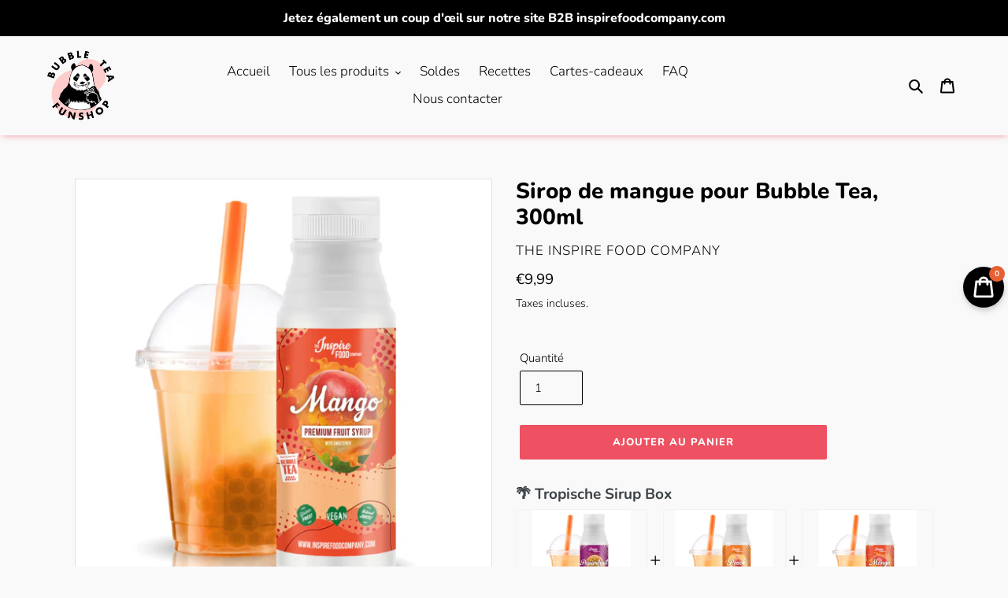

--- FILE ---
content_type: text/html; charset=utf-8
request_url: https://bubbleteafunshop.com/fr-fr/products/300-ml-premium-mango-fruit-syrup
body_size: 48610
content:
<!doctype html>
<html class="no-js" lang="fr">
<head>
<script src="https://cdnjs.cloudflare.com/ajax/libs/js-cookie/3.0.1/js.cookie.min.js"></script>

<script>

if(!window.jQuery){
	var jqueryScript = document.createElement('script');
	jqueryScript.setAttribute('src','https://ajax.googleapis.com/ajax/libs/jquery/3.6.0/jquery.min.js');
	document.head.appendChild(jqueryScript);
}

__DL__jQueryinterval = setInterval(function(){
	// wait for jQuery to load & run script after jQuery has loaded
	if(window.jQuery){
    	// search parameters
    	getURLParams = function(name, url){
        	if (!url) url = window.location.href;
        	name = name.replace(/[\[\]]/g, "\\$&");
        	var regex = new RegExp("[?&]" + name + "(=([^&#]*)|&|#|$)"),
        	results = regex.exec(url);
        	if (!results) return null;
        	if (!results[2]) return '';
        	return decodeURIComponent(results[2].replace(/\+/g, " "));
    	};
   	 
    	/**********************
    	* DYNAMIC DEPENDENCIES
    	***********************/
   	 
    	__DL__ = {
        	dynamicCart: true,  // if cart is dynamic (meaning no refresh on cart add) set to true
        	debug: false, // if true, console messages will be displayed
        	cart: null,
        	wishlist: null,
        	removeCart: null
    	};
   	 
    	customBindings = {
        	cartTriggers: [],
        	viewCart: [],
        	removeCartTrigger: [],
        	cartVisableSelector: [],
        	promoSubscriptionsSelectors: [],
        	promoSuccess: [],
        	ctaSelectors: [],
        	newsletterSelectors: [],
        	newsletterSuccess: [],
        	searchPage: [],
        	wishlistSelector: [],
        	removeWishlist: [],
        	wishlistPage: [],
        	searchTermQuery: [getURLParams('q')], // replace var with correct query
    	};
   	 
    	/* DO NOT EDIT */
    	defaultBindings = {
        	cartTriggers: ['form[action="/cart/add"] [type="submit"],.add-to-cart,.cart-btn'],
        	viewCart: ['form[action="/cart"],.my-cart,.trigger-cart,#mobileCart'],
        	removeCartTrigger: ['[href*="/cart/change"]'],
        	cartVisableSelector: ['.inlinecart.is-active,.inline-cart.is-active'],
        	promoSubscriptionsSelectors: [],
        	promoSuccess: [],
        	ctaSelectors: [],
        	newsletterSelectors: ['input.contact_email'],
        	newsletterSuccess: ['.success_message'],
        	searchPage: ['search'],
        	wishlistSelector: [],
        	removeWishlist: [],
        	wishlistPage: []
    	};
   	 
    	// stitch bindings
    	objectArray = customBindings;
    	outputObject = __DL__;
   	 
    	applyBindings = function(objectArray, outputObject){
        	for (var x in objectArray) {  
            	var key = x;
            	var objs = objectArray[x];
            	values = [];    
            	if(objs.length > 0){    
                	values.push(objs);
                	if(key in outputObject){         	 
                    	values.push(outputObject[key]);
                    	outputObject[key] = values.join(", ");
                	}else{   	 
                    	outputObject[key] = values.join(", ");
                	}   
            	}  
        	}
    	};
   	 
    	applyBindings(customBindings, __DL__);
    	applyBindings(defaultBindings, __DL__);
   	 
    	/**********************
    	* PREREQUISITE LIBRARIES
    	***********************/
   	 
    	clearInterval(__DL__jQueryinterval);
   	 
    	// jquery-cookies.js
    	if(typeof $.cookie!==undefined){
        	(function(a){if(typeof define==='function'&&define.amd){define(['jquery'],a)}else if(typeof exports==='object'){module.exports=a(require('jquery'))}else{a(jQuery)}}(function($){var g=/\+/g;function encode(s){return h.raw?s:encodeURIComponent(s)}function decode(s){return h.raw?s:decodeURIComponent(s)}function stringifyCookieValue(a){return encode(h.json?JSON.stringify(a):String(a))}function parseCookieValue(s){if(s.indexOf('"')===0){s=s.slice(1,-1).replace(/\\"/g,'"').replace(/\\\\/g,'\\')}try{s=decodeURIComponent(s.replace(g,' '));return h.json?JSON.parse(s):s}catch(e){}}function read(s,a){var b=h.raw?s:parseCookieValue(s);return $.isFunction(a)?a(b):b}var h=$.cookie=function(a,b,c){if(arguments.length>1&&!$.isFunction(b)){c=$.extend({},h.defaults,c);if(typeof c.expires==='number'){var d=c.expires,t=c.expires=new Date();t.setMilliseconds(t.getMilliseconds()+d*864e+5)}return(document.cookie=[encode(a),'=',stringifyCookieValue(b),c.expires?'; expires='+c.expires.toUTCString():'',c.path?'; path='+c.path:'',c.domain?'; domain='+c.domain:'',c.secure?'; secure':''].join(''))}var e=a?undefined:{},cookies=document.cookie?document.cookie.split('; '):[],i=0,l=cookies.length;for(;i<l;i++){var f=cookies[i].split('='),name=decode(f.shift()),cookie=f.join('=');if(a===name){e=read(cookie,b);break}if(!a&&(cookie=read(cookie))!==undefined){e[name]=cookie}}return e};h.defaults={};$.removeCookie=function(a,b){$.cookie(a,'',$.extend({},b,{expires:-1}));return!$.cookie(a)}}))}
   	 
    	/**********************
    	* Begin dataLayer Build
    	***********************/
   	 
    	window.dataLayer = window.dataLayer || [];  // init data layer if doesn't already exist

    	var template = "product";
   	 
    	/**
    	* Landing Page Cookie
    	* 1. Detect if user just landed on the site
    	* 2. Only fires if Page Title matches website */
   	 
    	$.cookie.raw = true;
    	if ($.cookie('landingPage') === undefined || $.cookie('landingPage').length === 0) {
        	var landingPage = true;
        	$.cookie('landingPage', unescape);
        	$.removeCookie('landingPage', {path: '/'});
        	$.cookie('landingPage', 'landed', {path: '/'});
    	} else {
        	var landingPage = false;
        	$.cookie('landingPage', unescape);
        	$.removeCookie('landingPage', {path: '/'});
        	$.cookie('landingPage', 'refresh', {path: '/'});
    	}
    	if (__DL__.debug) {
        	console.log('Landing Page: ' + landingPage);
    	}
   	 
    	/**
    	* Log State Cookie */
   	 
    	
    	var isLoggedIn = false;
    	
    	if (!isLoggedIn) {
        	$.cookie('logState', unescape);
        	$.removeCookie('logState', {path: '/'});
        	$.cookie('logState', 'loggedOut', {path: '/'});
    	} else {
        	if ($.cookie('logState') === 'loggedOut' || $.cookie('logState') === undefined) {
            	$.cookie('logState', unescape);
            	$.removeCookie('logState', {path: '/'});
            	$.cookie('logState', 'firstLog', {path: '/'});
        	} else if ($.cookie('logState') === 'firstLog') {
            	$.cookie('logState', unescape);
            	$.removeCookie('logState', {path: '/'});
            	$.cookie('logState', 'refresh', {path: '/'});
        	}
    	}
   	 
    	if ($.cookie('logState') === 'firstLog') {
        	var firstLog = true;
    	} else {
        	var firstLog = false;
    	}
   	 
    	/**********************
    	* DATALAYER SECTIONS
    	***********************/
   	 
    	/**
    	* DATALAYER: Landing Page
    	* Fires any time a user first lands on the site. */
   	 
    	if ($.cookie('landingPage') === 'landed') {
        	dataLayer.push({
            	'pageType': 'Landing',
            	'event': 'first_time_visitor'
        	});
    	}
   	 
    	/**
    	* DATALAYER: Log State
    	* 1. Determine if user is logged in or not.
    	* 2. Return User specific data. */
   	 
    	var logState = {
        	
        	
        	'logState' : "Logged Out",
        	
        	
        	'firstLog'  	: firstLog,
        	'customerEmail' : null,
        	'timestamp' 	: Date().replace(/\(.*?\)/g,''),  
        	
        	'customerType'   	: 'New',
        	'customerTypeNumber' :'1',
        	
        	'shippingInfo' : {
            	'fullName'  : null,
            	'firstName' : null,
            	'lastName'  : null,
            	'address1'  : null,
            	'address2'  : null,
            	'street'	: null,
            	'city'  	: null,
            	'province'  : null,
            	'zip'   	: null,
            	'country'   : null,
            	'phone' 	: null,
        	},
        	'billingInfo' : {
            	'fullName'  : null,
            	'firstName' : null,
            	'lastName'  : null,
            	'address1'  : null,
            	'address2'  : null,
            	'street'	: null,
            	'city'  	: null,
            	'province'  : null,
            	'zip'   	: null,
            	'country'   : null,
            	'phone' 	: null,
        	},
        	'checkoutEmail' : null,
        	'currency'  	: "EUR",
        	'pageType'  	: 'Log State',
        	'event'     	: 'logState'
    	}
    	dataLayer.push(logState);
    	/**
    	* DATALAYER: Homepage */
   	 
    	if(document.location.pathname == "/"){
        	dataLayer.push({
            	'pageType' : 'Homepage',
            	'event'	: 'homepage',
            	logState
        	});
    	}
 	 
    	/**
    	* DATALAYER: 404 Pages
    	* Fire on 404 Pages */
 		 
    	/**
    	* DATALAYER: Blog Articles
    	* Fire on Blog Article Pages */
    	
   	 
    	/** DATALAYER: Product List Page (Collections, Category)
    	* Fire on all product listing pages. */
    	
       	 
    	/** DATALAYER: Product Page
    	* Fire on all Product View pages. */
    	  
        	var ecommerce = {
            	'items': [{
                	'item_id'    	: 6642401149010,  
                	'item_variant'	: 39464524054610,        	 
                	'item_name'  	: "Sirop de mangue pour Bubble Tea, 300ml",
                	'price'       	: "9.99",
                	'item_brand'  	: "The Inspire Food Company",
                	'item_category'   : "Fruit syrup",
                	'item_list_name'  : null,
                	'description' 	: "Sirop de fruits de qualité supérieure à base d'ingrédients naturels, fabriqué en Italie.Avec le sirop de fruits, vous pouvez non seulement préparer des iced\/bubble teas parfaits, mais aussi des cocktails de fruits parfaits.Taille : 300ml par bouteilleConservation : jusqu'à 18 mois sans ouverture. A conserver dans un endroit frais, sombre et sec.Une fois ouvert, à consommer dans les 30 joursBubbletea's par bouteille : ~ 10 portions (avec un dosage de 30ml pour une tasse de 500ml)Ingrédients : sucre, purée de mangue (20%), eau, fructose, régulateur d'acidité : acide citrique ;arômes, conservateur : sorbate de potassium ; édulcorant : sucralose ; colorant naturel : jus de carotte noire.Allergènes : peut contenir des traces de noix, de lait et de produits laitiers.",
                	'imageURL'    	: 'https://bubbleteafunshop.com/cdn/shop/files/PSY350MA1_grande.jpg?v=1744285551',
                	'productURL'  	: '/fr-fr/products/300-ml-premium-mango-fruit-syrup'
            	}]
        	};          	 
        	dataLayer.push({
            	'pageType' : 'Product',
            	'event'	: 'view_item',
       		  ecommerce
       		 });
        	$(__DL__.cartTriggers).click(function(){
   			 dataLayer.push({               	 
                	'event'	: 'add_to_cart',
                	ecommerce
          		 });             	 
        	});         	 
     	 
 	 
    	/** DATALAYER: Cart View
    	* Fire anytime a user views their cart (non-dynamic) */          	 
    	
           	 
    	/** DATALAYER: Checkout on Shopify Plus **/
    	if(Shopify.Checkout){
        	var ecommerce = {
            	'transaction_id': 'null',
            	'affiliation': "Bubble Tea FunShop",
            	'value': "",
            	'tax': "",
            	'shipping': "",
            	'subtotal': "",
            	'currency': null,
            	
            	'email': null,
            	'items':[],
            	};
        	if(Shopify.Checkout.step){
            	if(Shopify.Checkout.step.length > 0){
                	if (Shopify.Checkout.step === 'contact_information'){
                    	dataLayer.push({
                        	'event'	:'begin_checkout',
                        	'pageType' :'Customer Information',
                        	'step': 1,
                   		 ecommerce
                    	});
                	}else if (Shopify.Checkout.step === 'shipping_method'){
                    	dataLayer.push({
                        	'event'	:'add_shipping_info',
                        	'pageType' :'Shipping Information',
                        	ecommerce
                    	});
                	}else if( Shopify.Checkout.step === "payment_method" ){
                    	dataLayer.push({
                        	'event'	:'add_payment_info',
                        	'pageType' :'Add Payment Info',
                   		 ecommerce
                    	});
                	}
            	}
                       	 
            	/** DATALAYER: Transaction */
            	if(Shopify.Checkout.page == "thank_you"){
                	dataLayer.push({
                	'pageType' :'Transaction',
                	'event'	:'purchase',
                	ecommerce
                	});
            	}          	 
        	}
    	}
         	 
    	/** DOM Ready **/    
    	$(document).ready(function() {
        	/** DATALAYER: Search Results */
        	var searchPage = new RegExp(__DL__.searchPage, "g");
        	if(document.location.pathname.match(searchPage)){
            	var ecommerce = {
                	items :[],
            	};
            	dataLayer.push({
                	'pageType'   : "Search",
                	'search_term' : __DL__.searchTermQuery,                                  	 
                	'event'  	: "search",
                	'item_list_name'  : null,
                	ecommerce
            	});    
        	}
       	 
        	/** DATALAYER: Remove From Cart **/
        	

        	/** Google Tag Manager **/
        	(function(w,d,s,l,i){w[l]=w[l]||[];w[l].push({'gtm.start':
        	new Date().getTime(),event:'gtm.js'});var f=d.getElementsByTagName(s)[0],
        	j=d.createElement(s),dl=l!='dataLayer'?'&l='+l:'';j.async=true;j.src=
        	'https://www.gtm.mayjewelry.es/gtm.js?id='+i+dl;f.parentNode.insertBefore(j,f);
        	})(window,document,'script','dataLayer','GTM-T3GPQBC');

    	}); // document ready
	}
}, 500);
 
</script> 














<!-- Google Tag Manager -->
<script>(function(w,d,s,l,i){w[l]=w[l]||[];w[l].push({'gtm.start':
new Date().getTime(),event:'gtm.js'});var f=d.getElementsByTagName(s)[0],
j=d.createElement(s),dl=l!='dataLayer'?'&l='+l:'';j.async=true;j.src=
'https://www.googletagmanager.com/gtm.js?id='+i+dl;f.parentNode.insertBefore(j,f);
})(window,document,'script','dataLayer','GTM-T3GPQBC');</script>
<!-- End Google Tag Manager -->



<script>  
  
  (function() {
      // Defining the class triangle_digital_datalayer
      class triangle_digital_datalayer {
        constructor() {
          // Initializing dataLayer if not already defined
          window.dataLayer = window.dataLayer || []; 
          
          // Prefix for events name
          this.eventPrefix = 'sha_';

          // Setting value to true to get formatted product ID
          this.formattedItemId = false; 

          // Data schema for ecommerce and dynamic remarketing
          this.dataSchema = {
            ecommerce: {
                show: true
            },
            dynamicRemarketing: {
                show: false,
                business_vertical: 'retail'
            }
          }

          // Selectors for adding to wishlist
          this.addToWishListSelectors = {
            'addWishListIcon': '',
            'gridItemSelector': '',
            'productLinkSelector': 'a[href*="/products/"]'
          }

          // Selectors for quick view
          this.quickViewSelector = {
            'quickViewElement': '',
            'gridItemSelector': '',
            'productLinkSelector': 'a[href*="/products/"]'
          }

          // Selector for mini cart button
          this.miniCartButton = [
            'a[href="/cart"]', 
          ];
          this.miniCartAppersOn = 'click';

          // Selectors for begin checkout buttons/links
          this.beginCheckoutButtons = [
            'input[name="checkout"]',
            'button[name="checkout"]',
            'a[href="/checkout"]',
            '.additional-checkout-buttons',
          ];

          // Selector for direct checkout button
          this.shopifyDirectCheckoutButton = [
            '.shopify-payment-button'
          ]

          // Setting value to true if Add to Cart redirects to the cart page
          this.isAddToCartRedirect = false;
          
          // Setting value to false if cart items increment/decrement/remove refresh page 
          this.isAjaxCartIncrementDecrement = true;
          
          // Caution: Do not modify anything below this line, as it may result in it not functioning correctly.
          this.cart = {"note":null,"attributes":{},"original_total_price":0,"total_price":0,"total_discount":0,"total_weight":0.0,"item_count":0,"items":[],"requires_shipping":false,"currency":"EUR","items_subtotal_price":0,"cart_level_discount_applications":[],"checkout_charge_amount":0}
          this.countryCode = "NL";
          this.collectData();  
          this.storeURL = "https://bubbleteafunshop.com/de-fr";
          localStorage.setItem('shopCountryCode', this.countryCode);
        }

        // Function to update cart by fetching the latest cart data from the server
        updateCart() {
          fetch("/cart.js")
          .then((response) => response.json())
          .then((data) => {
            this.cart = data;
          });
        }

        // Function to create a debounced function to limit the rate at which a function is executed
        debounce(delay) {         
          let timeoutId;
          return function(func) {
            const context = this;
            const args = arguments;
            
            clearTimeout(timeoutId);
            
            timeoutId = setTimeout(function() {
              func.apply(context, args);
            }, delay);
          };
        }

        // Function to collect various types of data including customer data and events
        collectData() { 
            this.customerData();
            this.ajaxRequestData();
            this.searchPageData();
            this.miniCartData();
            this.beginCheckoutData();
  
            
  
            
              this.productSinglePage();
            
  
            
            
            this.addToWishListData();
            this.quickViewData();
            this.formData();
            this.phoneClickData();
            this.emailClickData();
        }        

        // Function to collect logged in customer data and push it to the dataLayer
        customerData() {
            const currentUser = {};
            

            if (currentUser.email) {
              currentUser.hash_email = "e3b0c44298fc1c149afbf4c8996fb92427ae41e4649b934ca495991b7852b855"
            }

            if (currentUser.phone) {
              currentUser.hash_phone = "e3b0c44298fc1c149afbf4c8996fb92427ae41e4649b934ca495991b7852b855"
            }

            window.dataLayer = window.dataLayer || [];
            dataLayer.push({
              customer: currentUser
            });

            // Log the pushed customer data to the console for debugging purposes
            console.log('%c🔵 [INFO] Customer Data Pushed:', 'color: blue; font-size: 14px; font-weight: bold;', currentUser);
        }

        // Function to handle AJAX requests for add_to_cart, remove_from_cart, search, and update the dataLayer accordingly
        ajaxRequestData() {
          const self = this;
          
          // Handling non-ajax add to cart
          if(this.isAddToCartRedirect) {
            document.addEventListener('submit', function(event) {
              const addToCartForm = event.target.closest('form[action="/cart/add"]');
              if(addToCartForm) {
                event.preventDefault();
                
                const formData = new FormData(addToCartForm);
            
                fetch(window.Shopify.routes.root + 'cart/add.js', {
                  method: 'POST',
                  body: formData
                })
                .then(response => {
                    window.location.href = "/fr-fr/cart";
                })
                .catch((error) => {
                  console.error('%c🔴 [ERROR] Add to Cart Request Failed:', 'color: red; font-size: 14px; font-weight: bold;', error);
                });
              }
            });
          }
          
          // Overriding fetch function to handle AJAX events
          let originalFetch = window.fetch;
          let debounce = this.debounce(800);
          
          window.fetch = function () {
            return originalFetch.apply(this, arguments).then((response) => {
              if (response.ok) {
                let cloneResponse = response.clone();
                let requestURL = arguments[0];
                
                // Handling search event
                if(/.*\/search\/?.*\?.*q=.+/.test(requestURL) && !requestURL.includes('&requestFrom=uldt')) {   
                  const queryString = requestURL.split('?')[1];
                  const urlParams = new URLSearchParams(queryString);
                  const search_term = urlParams.get("q");

                  debounce(function() {
                    fetch(`${self.storeURL}/search/suggest.json?q=${search_term}&resources[type]=product&requestFrom=uldt`)
                      .then(res => res.json())
                      .then(function(data) {
                            const products = data.resources.results.products;
                            if(products.length) {
                              const fetchRequests = products.map(product =>
                                fetch(`${self.storeURL}/${product.url.split('?')[0]}.js`)
                                  .then(response => response.json())
                                  .catch(error => console.error('%c🔴 [ERROR] Error fetching product:', 'color: red; font-size: 14px; font-weight: bold;', error))
                              );

                              Promise.all(fetchRequests)
                                .then(products => {
                                    const items = products.map((product) => {
                                      return {
                                        product_id: product.id,
                                        product_title: product.title,
                                        variant_id: product.variants[0].id,
                                        variant_title: product.variants[0].title,
                                        vendor: product.vendor,
                                        total_discount: 0,
                                        final_price: product.price_min,
                                        product_type: product.type, 
                                        quantity: 1
                                      }
                                    });

                                    self.ecommerceDataLayer('search', {search_term, items});
                                })
                            }else {
                              self.ecommerceDataLayer('search', {search_term, items: []});
                            }
                      });
                  });
                }
                // Handling add to cart event
                else if (requestURL.includes("/cart/add")) {
                  cloneResponse.text().then((text) => {
                    let data = JSON.parse(text);

                    if(data.items && Array.isArray(data.items)) {
                      data.items.forEach(function(item) {
                         self.ecommerceDataLayer('add_to_cart', {items: [item]});
                      })
                    } else {
                      self.ecommerceDataLayer('add_to_cart', {items: [data]});
                    }
                    self.updateCart();
                  });
                }
                // Handling cart change event
                else if(requestURL.includes("/cart/change") || requestURL.includes("/cart/update")) {
                  
                   cloneResponse.text().then((text) => {
                     
                    let newCart = JSON.parse(text);
                    let newCartItems = newCart.items;
                    let oldCartItems = self.cart.items;

                    for(let i = 0; i < oldCartItems.length; i++) {
                      let item = oldCartItems[i];
                      let newItem = newCartItems.find(newItems => newItems.id === item.id);


                      if(newItem) {

                        if(newItem.quantity > item.quantity) {
                          // cart item increment
                          let quantity = (newItem.quantity - item.quantity);
                          let updatedItem = {...item, quantity}
                          self.ecommerceDataLayer('add_to_cart', {items: [updatedItem]});
                          self.updateCart(); 

                        }else if(newItem.quantity < item.quantity) {
                          // cart item decrement
                          let quantity = (item.quantity - newItem.quantity);
                          let updatedItem = {...item, quantity}
                          self.ecommerceDataLayer('remove_from_cart', {items: [updatedItem]});
                          self.updateCart(); 
                        }

                      }else {
                        self.ecommerceDataLayer('remove_from_cart', {items: [item]});
                        self.updateCart(); 
                      }
                    }
                  });
                }
              }
              return response;
            });
          }
          // End of fetch 

          // Overriding XMLHttpRequest to handle AJAX events
          var origXMLHttpRequest = XMLHttpRequest;
          XMLHttpRequest = function() {
            var requestURL;
    
            var xhr = new origXMLHttpRequest();
            var origOpen = xhr.open;
            var origSend = xhr.send;
            
            // Override the `open` function.
            xhr.open = function(method, url) {
                requestURL = url;
                return origOpen.apply(this, arguments);
            };
    
    
            xhr.send = function() {
    
                // Proceeding if the request URL matches what we're looking for.
                if (requestURL.includes("/cart/add") || requestURL.includes("/cart/change") || /.*\/search\/?.*\?.*q=.+/.test(requestURL)) {
        
                    xhr.addEventListener('load', function() {
                        if (xhr.readyState === 4) {
                            if (xhr.status >= 200 && xhr.status < 400) { 

                              if(/.*\/search\/?.*\?.*q=.+/.test(requestURL) && !requestURL.includes('&requestFrom=uldt')) {
                                const queryString = requestURL.split('?')[1];
                                const urlParams = new URLSearchParams(queryString);
                                const search_term = urlParams.get("q");

                                debounce(function() {
                                    fetch(`${self.storeURL}/search/suggest.json?q=${search_term}&resources[type]=product&requestFrom=uldt`)
                                      .then(res => res.json())
                                      .then(function(data) {
                                            const products = data.resources.results.products;
                                            if(products.length) {
                                              const fetchRequests = products.map(product =>
                                                fetch(`${self.storeURL}/${product.url.split('?')[0]}.js`)
                                                  .then(response => response.json())
                                                  .catch(error => console.error('%c🔴 [ERROR] Error fetching product:', 'color: red; font-size: 14px; font-weight: bold;', error))
                                              );
                
                                              Promise.all(fetchRequests)
                                                .then(products => {
                                                    const items = products.map((product) => {
                                                      return {
                                                        product_id: product.id,
                                                        product_title: product.title,
                                                        variant_id: product.variants[0].id,
                                                        variant_title: product.variants[0].title,
                                                        vendor: product.vendor,
                                                        total_discount: 0,
                                                        final_price: product.price_min,
                                                        product_type: product.type, 
                                                        quantity: 1
                                                      }
                                                    });
                
                                                    self.ecommerceDataLayer('search', {search_term, items});
                                                })
                                            }else {
                                              self.ecommerceDataLayer('search', {search_term, items: []});
                                            }
                                      });
                                  });

                              }

                              else if(requestURL.includes("/cart/add")) {
                                  const data = JSON.parse(xhr.responseText);

                                  if(data.items && Array.isArray(data.items)) {
                                    data.items.forEach(function(item) {
                                        self.ecommerceDataLayer('add_to_cart', {items: [item]});
                                      })
                                  } else {
                                    self.ecommerceDataLayer('add_to_cart', {items: [data]});
                                  }
                                  self.updateCart();
                                 
                               }else if(requestURL.includes("/cart/change")) {
                                 
                                  const newCart = JSON.parse(xhr.responseText);
                                  const newCartItems = newCart.items;
                                  let oldCartItems = self.cart.items;
              
                                  for(let i = 0; i < oldCartItems.length; i++) {
                                    let item = oldCartItems[i];
                                    let newItem = newCartItems.find(newItems => newItems.id === item.id);
              
              
                                    if(newItem) {
                                      if(newItem.quantity > item.quantity) {
                                        // cart item increment
                                        let quantity = (newItem.quantity - item.quantity);
                                        let updatedItem = {...item, quantity}
                                        self.ecommerceDataLayer('add_to_cart', {items: [updatedItem]});
                                        self.updateCart(); 
              
                                      }else if(newItem.quantity < item.quantity) {
                                        // cart item decrement
                                        let quantity = (item.quantity - newItem.quantity);
                                        let updatedItem = {...item, quantity}
                                        self.ecommerceDataLayer('remove_from_cart', {items: [updatedItem]});
                                        self.updateCart(); 
                                      }
                                      
              
                                    }else {
                                      self.ecommerceDataLayer('remove_from_cart', {items: [item]});
                                      self.updateCart(); 
                                    }
                                  }
                               }          
                            }
                        }
                    });
                }
    
                return origSend.apply(this, arguments);
            };
    
            return xhr;
          }; 
          // End of XMLHttpRequest
        }

        // Function for collecting data from search page and pushing to dataLayer
        searchPageData() {
          const self = this;
          let pageUrl = window.location.href;
          
          if(/.+\/search\?.*\&?q=.+/.test(pageUrl)) {   
            const queryString = pageUrl.split('?')[1];
            const urlParams = new URLSearchParams(queryString);
            const search_term = urlParams.get("q");
                
            fetch(`https://bubbleteafunshop.com/de-fr/search/suggest.json?q=${search_term}&resources[type]=product&requestFrom=uldt`)
            .then(res => res.json())
            .then(function(data) {
                  const products = data.resources.results.products;
                  if(products.length) {
                    const fetchRequests = products.map(product =>
                      fetch(`${self.storeURL}/${product.url.split('?')[0]}.js`)
                        .then(response => response.json())
                        .catch(error => console.error('%c🔴 [ERROR] Error fetching product:', 'color: red; font-size: 14px; font-weight: bold;', error))
                    );
                    Promise.all(fetchRequests)
                    .then(products => {
                        const items = products.map((product) => {
                            return {
                            product_id: product.id,
                            product_title: product.title,
                            variant_id: product.variants[0].id,
                            variant_title: product.variants[0].title,
                            vendor: product.vendor,
                            total_discount: 0,
                            final_price: product.price_min,
                            product_type: product.type, 
                            quantity: 1
                            }
                        });

                        self.ecommerceDataLayer('search', {search_term, items});
                    });
                  }else {
                    self.ecommerceDataLayer('search', {search_term, items: []});
                  }
            });
          }
        }

        // Function to collect data from the mini cart and push to dataLayer
        miniCartData() {
          if(this.miniCartButton.length) {
            let self = this;
            if(this.miniCartAppersOn === 'hover') {
              this.miniCartAppersOn = 'mouseenter';
            }
            this.miniCartButton.forEach((selector) => {
              let miniCartButtons = document.querySelectorAll(selector);
              miniCartButtons.forEach((miniCartButton) => {
                miniCartButton.addEventListener(self.miniCartAppersOn, () => {
                  self.ecommerceDataLayer('view_cart', self.cart);
                  console.log('%c🟢 [INFO] View Cart Event Pushed (Mini Cart):', 'color: green; font-size: 14px; font-weight: bold;', self.cart);
                });
              });
            });
          }
        }

        // Function to track 'begin_checkout' event and push to dataLayer
        beginCheckoutData() {
          let self = this;
          document.addEventListener('pointerdown', (event) => {
            let targetElement = event.target.closest(self.beginCheckoutButtons.join(', '));
            if(targetElement) {
              self.ecommerceDataLayer('begin_checkout', self.cart);
              console.log('%c🟠 [INFO] Begin Checkout Event Pushed:', 'color: orange; font-size: 14px; font-weight: bold;', self.cart);
            }
          });
        }

        // Function to track 'view_cart', 'add_to_cart', and 'remove_from_cart' events on the cart page
        viewCartPageData() {
          this.ecommerceDataLayer('view_cart', this.cart);
          console.log('%c🟡 [INFO] View Cart Event Pushed (Cart Page):', 'color: gold; font-size: 14px; font-weight: bold;', this.cart);

          if(!this.isAjaxCartIncrementDecrement) {
            const self = this;
            document.addEventListener('pointerdown', (event) => {
              const target = event.target.closest('a[href*="/cart/change?"]');
              if(target) {
                const linkUrl = target.getAttribute('href');
                const queryString = linkUrl.split("?")[1];
                const urlParams = new URLSearchParams(queryString);
                const newQuantity = urlParams.get("quantity");
                const line = urlParams.get("line");
                const cart_id = urlParams.get("id");
                
                if(newQuantity && (line || cart_id)) {
                  let item = line ? {...self.cart.items[line - 1]} : self.cart.items.find(item => item.key === cart_id);
                  let event = 'add_to_cart';
                  if(newQuantity < item.quantity) {
                    event = 'remove_from_cart';
                  }
                  let quantity = Math.abs(newQuantity - item.quantity);
                  item['quantity'] = quantity;
                  self.ecommerceDataLayer(event, {items: [item]});
                  console.log(`%c🟠 [INFO] ${event === 'add_to_cart' ? 'Add to Cart' : 'Remove from Cart'} Event Pushed:`, 'color: orange; font-size: 14px; font-weight: bold;', item);
                }
              }
            });
          }
        }

        // Function to track 'view_item' and 'begin_checkout' events on the product single page
        productSinglePage() {
          
          const item = {
            product_id: 6642401149010,
            variant_id: 39464524054610,
            product_title: "Sirop de mangue pour Bubble Tea, 300ml",
            line_level_total_discount: 0,
            vendor: "The Inspire Food Company",
            sku: null,
            product_type: "Fruit syrup",
            item_list_id: 166520914002,
            item_list_name: "Sirops de fruits",
            
            final_price: 999,
            quantity: 1
          };
          
          const variants = [{"id":39464524054610,"title":"Default Title","option1":"Default Title","option2":null,"option3":null,"sku":"PSY300MA1","requires_shipping":true,"taxable":true,"featured_image":null,"available":true,"name":"Sirop de mangue pour Bubble Tea, 300ml","public_title":null,"options":["Default Title"],"price":999,"weight":350,"compare_at_price":null,"inventory_management":"shopify","barcode":null,"requires_selling_plan":false,"selling_plan_allocations":[],"quantity_rule":{"min":1,"max":null,"increment":1}}]
          this.ecommerceDataLayer('view_item', {items: [item]});
          console.log('%c🟢 [INFO] View Item Event Pushed:', 'color: green; font-size: 14px; font-weight: bold;', item);

          if(this.shopifyDirectCheckoutButton.length) {
            let self = this;
            document.addEventListener('pointerdown', (event) => {  
              let target = event.target;
              let checkoutButton = event.target.closest(this.shopifyDirectCheckoutButton.join(', '));
              if(checkoutButton && (variants || self.quickViewVariants)) {
                let checkoutForm = checkoutButton.closest('form[action*="/cart/add"]');
                if(checkoutForm) {
                  let variant_id = null;
                  let varientInput = checkoutForm.querySelector('input[name="id"]');
                  let varientIdFromURL = new URLSearchParams(window.location.search).get('variant');
                  let firstVarientId = item.variant_id;

                  if(varientInput) {
                    variant_id = parseInt(varientInput.value);
                  } else if(varientIdFromURL) {
                    variant_id = varientIdFromURL;
                  } else if(firstVarientId) {
                    variant_id = firstVarientId;
                  }

                  if(variant_id) {
                    variant_id = parseInt(variant_id);
                    let quantity = 1;
                    let quantitySelector = checkoutForm.getAttribute('id');
                    if(quantitySelector) {
                      let quentityInput = document.querySelector('input[name="quantity"][form="'+quantitySelector+'"]');
                      if(quentityInput) {
                        quantity = +quentityInput.value;
                      }
                    }
                    if(variant_id) {
                      let variant = variants.find(item => item.id === +variant_id);
                      if(variant && item) {
                        item['variant_id'] = variant_id;
                        item['variant_title'] = variant.title;
                        item['final_price'] = variant.price;
                        item['quantity'] = quantity;
                        self.ecommerceDataLayer('add_to_cart', {items: [item]});
                        self.ecommerceDataLayer('begin_checkout', {items: [item]});
                        console.log('%c🟠 [INFO] Add to Cart Event Pushed:', 'color: orange; font-size: 14px; font-weight: bold;', item);
                        console.log('%c🟣 [INFO] Begin Checkout Event Pushed:', 'color: purple; font-size: 14px; font-weight: bold;', item);
                      } else if(self.quickViewedItem) {                                  
                        let variant = self.quickViewVariants.find(item => item.id === +variant_id);
                        if(variant) {
                          self.quickViewedItem['variant_id'] = variant_id;
                          self.quickViewedItem['variant_title'] = variant.title;
                          self.quickViewedItem['final_price'] = parseFloat(variant.price) * 100;
                          self.quickViewedItem['quantity'] = quantity;
                          self.ecommerceDataLayer('add_to_cart', {items: [self.quickViewedItem]});
                          self.ecommerceDataLayer('begin_checkout', {items: [self.quickViewedItem]});
                          console.log('%c🟠 [INFO] Add to Cart Event Pushed:', 'color: orange; font-size: 14px; font-weight: bold;', self.quickViewedItem);
                          console.log('%c🟣 [INFO] Begin Checkout Event Pushed:', 'color: purple; font-size: 14px; font-weight: bold;', self.quickViewedItem);
                        }
                      }
                    }
                  }
                }
              }
            });
          }
          
        }

        // Function to track 'view_item_list' event on collections pages
        collectionsPageData() {
          var ecommerce = {
            'items': [
              
            ]
          };

          ecommerce['item_list_id'] = null
          ecommerce['item_list_name'] = null

          this.ecommerceDataLayer('view_item_list', ecommerce);
          console.log('%c🔵 [INFO] View Item List Event Pushed:', 'color: blue; font-size: 14px; font-weight: bold;', ecommerce);
        }

        // Function to track 'add_to_wishlist' event when a product is added to wishlist
        addToWishListData() {
          if(this.addToWishListSelectors && this.addToWishListSelectors.addWishListIcon) {
            const self = this;
            document.addEventListener('pointerdown', (event) => {
              let target = event.target;
              if(target.closest(self.addToWishListSelectors.addWishListIcon)) {
                let pageULR = window.location.href.replace(/\?.+/, '');
                let requestURL = undefined;
                if(/\/products\/[^/]+$/.test(pageULR)) {
                  requestURL = pageULR;
                } else if(self.addToWishListSelectors.gridItemSelector && self.addToWishListSelectors.productLinkSelector) {
                  let itemElement = target.closest(self.addToWishListSelectors.gridItemSelector);
                  if(itemElement) {
                    let linkElement = itemElement.querySelector(self.addToWishListSelectors.productLinkSelector); 
                    if(linkElement) {
                      let link = linkElement.getAttribute('href').replace(/\?.+/g, '');
                      if(link && /\/products\/[^/]+$/.test(link)) {
                        requestURL = link;
                      }
                    }
                  }
                }

                if(requestURL) {
                  fetch(requestURL + '.json')
                    .then(res => res.json())
                    .then(result => {
                      let data = result.product;                    
                      if(data) {
                        let dataLayerData = {
                          product_id: data.id,
                          variant_id: data.variants[0].id,
                          product_title: data.title,
                          quantity: 1,
                          final_price: parseFloat(data.variants[0].price) * 100,
                          total_discount: 0,
                          product_type: data.product_type,
                          vendor: data.vendor,
                          variant_title: (data.variants[0].title !== 'Default Title') ? data.variants[0].title : undefined,
                          sku: data.variants[0].sku,
                        }

                        self.ecommerceDataLayer('add_to_wishlist', {items: [dataLayerData]});
                        console.log('%c🟣 [INFO] Add to Wishlist Event Pushed:', 'color: purple; font-size: 14px; font-weight: bold;', dataLayerData);
                      }
                    });
                }
              }
            });
          }
        }

        // Function to track 'view_item' event when a product is viewed in quick view
        quickViewData() {
          if(this.quickViewSelector.quickViewElement && this.quickViewSelector.gridItemSelector && this.quickViewSelector.productLinkSelector) {
            const self = this;
            document.addEventListener('pointerdown', (event) => {
              let target = event.target;
              if(target.closest(self.quickViewSelector.quickViewElement)) {
                let requestURL = undefined;
                let itemElement = target.closest(this.quickViewSelector.gridItemSelector);
                if(itemElement) {
                  let linkElement = itemElement.querySelector(self.quickViewSelector.productLinkSelector); 
                  if(linkElement) {
                    let link = linkElement.getAttribute('href').replace(/\?.+/g, '');
                    if(link && /\/products\/[^/]+$/.test(link)) {
                      requestURL = link;
                    }
                  }
                }   
                
                if(requestURL) {
                  fetch(requestURL + '.json')
                    .then(res => res.json())
                    .then(result => {
                      let data = result.product;                    
                      if(data) {
                        let dataLayerData = {
                          product_id: data.id,
                          variant_id: data.variants[0].id,
                          product_title: data.title,
                          quantity: 1,
                          final_price: parseFloat(data.variants[0].price) * 100,
                          total_discount: 0,
                          product_type: data.product_type,
                          vendor: data.vendor,
                          variant_title: (data.variants[0].title !== 'Default Title') ? data.variants[0].title : undefined,
                          sku: data.variants[0].sku,
                        }

                        self.ecommerceDataLayer('view_item', {items: [dataLayerData]});
                        console.log('%c🔵 [INFO] Quick View Item Event Pushed:', 'color: blue; font-size: 14px; font-weight: bold;', dataLayerData);
                        self.quickViewVariants = data.variants;
                        self.quickViewedItem = dataLayerData;
                      }
                    });
                }
              }
            });

            
          }
        }

        // Function to construct and push the data layer object for ecommerce events
        ecommerceDataLayer(event, data) {
          const self = this;
          dataLayer.push({ 'ecommerce': null });
          const dataLayerData = {
            "event": this.eventPrefix + event,
            'ecommerce': {
              'currency': this.cart.currency,
              'items': data.items.map((item, index) => {
                const dataLayerItem = {
                  'index': index,
                  'item_id': this.formattedItemId  ? `shopify_${this.countryCode}_${item.product_id}_${item.variant_id}` : item.product_id.toString(),
                  'product_id': item.product_id.toString(),
                  'variant_id': item.variant_id.toString(),
                  'item_name': item.product_title,
                  'quantity': item.quantity,
                  'price': +((item.final_price / 100).toFixed(2)),
                  'discount': item.total_discount ? +((item.total_discount / 100).toFixed(2)) : 0 
                }

                if(item.product_type) {
                  dataLayerItem['item_category'] = item.product_type;
                }
                
                if(item.vendor) {
                  dataLayerItem['item_brand'] = item.vendor;
                }
              
                if(item.variant_title && item.variant_title !== 'Default Title') {
                  dataLayerItem['item_variant'] = item.variant_title;
                }
              
                if(item.sku) {
                  dataLayerItem['sku'] = item.sku;
                }

                if(item.item_list_name) {
                  dataLayerItem['item_list_name'] = item.item_list_name;
                }

                if(item.item_list_id) {
                  dataLayerItem['item_list_id'] = item.item_list_id.toString()
                }

                return dataLayerItem;
              })
            }
          }

          if(data.total_price !== undefined) {
            dataLayerData['ecommerce']['value'] =  +((data.total_price / 100).toFixed(2));
          } else {
            dataLayerData['ecommerce']['value'] = +(dataLayerData['ecommerce']['items'].reduce((total, item) => total + (item.price * item.quantity), 0)).toFixed(2);
          }
          
          if(data.item_list_id) {
            dataLayerData['ecommerce']['item_list_id'] = data.item_list_id;
          }
          
          if(data.item_list_name) {
            dataLayerData['ecommerce']['item_list_name'] = data.item_list_name;
          }

          if(data.search_term) {
            dataLayerData['search_term'] = data.search_term;
          }

          if(self.dataSchema.dynamicRemarketing && self.dataSchema.dynamicRemarketing.show) {
            dataLayer.push({ 'dynamicRemarketing': null });
            dataLayerData['dynamicRemarketing'] = {
                value: dataLayerData.ecommerce.value,
                items: dataLayerData.ecommerce.items.map(item => ({id: item.item_id, google_business_vertical: self.dataSchema.dynamicRemarketing.business_vertical}))
            }
          }

          if(!self.dataSchema.ecommerce ||  !self.dataSchema.ecommerce.show) {
            delete dataLayerData['ecommerce'];
          }

          dataLayer.push(dataLayerData);
          console.log(`%c🟠 [INFO] GTM Event: ${this.eventPrefix + event}`, 'color: orange; font-size: 14px; font-weight: bold;', dataLayerData);
        }

        // Function to track form submissions for contact forms and newsletter signups
        formData() {
          const self = this;
          document.addEventListener('submit', function(event) {
            let targetForm = event.target.closest('form[action^="/contact"]');
            if(targetForm) {
              const formData = {
                form_location: window.location.href,
                form_id: targetForm.getAttribute('id'),
                form_classes: targetForm.getAttribute('class')
              };
                            
              let formType = targetForm.querySelector('input[name="form_type"]');
              let inputs = targetForm.querySelectorAll("input:not([type=hidden]):not([type=submit]), textarea, select");
              
              inputs.forEach(function(input) {
                var inputName = input.name;
                var inputValue = input.value;
                
                if (inputName && inputValue) {
                  var matches = inputName.match(/\[(.*?)\]/);
                  if (matches && matches.length > 1) {
                     var fieldName = matches[1];
                     formData[fieldName] = input.value;
                  }
                }
              });
              
              if(formType && formType.value === 'customer') {
                dataLayer.push({ event: self.eventPrefix + 'newsletter_signup', ...formData});
                console.log('%c🟡 [INFO] Newsletter Signup Event Pushed:', 'color: gold; font-size: 14px; font-weight: bold;', formData);
              } else if(formType && formType.value === 'contact') {
                dataLayer.push({ event: self.eventPrefix + 'contact_form_submit', ...formData});
                console.log('%c🟣 [INFO] Contact Form Submit Event Pushed:', 'color: purple; font-size: 14px; font-weight: bold;', formData);
              }
            }
          });
        }

        // Function to track phone number clicks and push to dataLayer
        phoneClickData() {
          const self = this; 
          document.addEventListener('click', function(event) {
            let target = event.target.closest('a[href^="tel:"]');
            if(target) {
              let phone_number = target.getAttribute('href').replace('tel:', '');
              dataLayer.push({
                event: self.eventPrefix + 'phone_number_click',
                page_location: window.location.href,
                link_classes: target.getAttribute('class'),
                link_id: target.getAttribute('id'),
                phone_number
              });
              console.log('%c🟢 [INFO] Phone Number Click Event Pushed:', 'color: green; font-size: 14px; font-weight: bold;', phone_number);
            }
          });
        }

        // Function to track email clicks and push to dataLayer
        emailClickData() {
          const self = this; 
          document.addEventListener('click', function(event) {
            let target = event.target.closest('a[href^="mailto:"]');
            if(target) {
              let email_address = target.getAttribute('href').replace('mailto:', '');
              dataLayer.push({
                event: self.eventPrefix + 'email_click',
                page_location: window.location.href,
                link_classes: target.getAttribute('class'),
                link_id: target.getAttribute('id'),
                email_address
              });
              console.log('%c🔵 [INFO] Email Click Event Pushed:', 'color: blue; font-size: 14px; font-weight: bold;', email_address);
            }
          });
        }
      } 
      // end triangle_digital_datalayer

      document.addEventListener('DOMContentLoaded', function() {
        try {
          new triangle_digital_datalayer();
        } catch(error) {
          console.error('%c🔴 [ERROR] Initialization Failed:', 'color: red; font-size: 14px; font-weight: bold;', error);
        }
      });
    
  })();
</script>




  <meta charset="utf-8">
  <meta http-equiv="X-UA-Compatible" content="IE=edge,chrome=1">
  <meta name="viewport" content="width=device-width,initial-scale=1">
  <meta name="theme-color" content="#ee5162">
  <link rel="canonical" href="https://bubbleteafunshop.com/fr-fr/products/300-ml-premium-mango-fruit-syrup">
  <meta name="google-site-verification" content="5mZXVZqqDlFz1OxLrzwwQrBSD4bGFn6sQQanKbQlFoo" /><link rel="shortcut icon" href="//bubbleteafunshop.com/cdn/shop/files/Bubble_Tea_Funshop_favicon_32x32.png?v=1614344123" type="image/png"><title>Sirop de mangue pour Bubble Tea, 300ml
&ndash; Bubble Tea FunShop</title><meta name="description" content="Sirop de fruits de première qualité à base d&#39;ingrédients naturels fabriqué en Italie"><!-- /snippets/social-meta-tags.liquid -->




<meta property="og:site_name" content="Bubble Tea FunShop">
<meta property="og:url" content="https://bubbleteafunshop.com/fr-fr/products/300-ml-premium-mango-fruit-syrup">
<meta property="og:title" content="Sirop de mangue pour Bubble Tea, 300ml">
<meta property="og:type" content="product">
<meta property="og:description" content="Sirop de fruits de première qualité à base d&#39;ingrédients naturels fabriqué en Italie">

  <meta property="og:price:amount" content="9,99">
  <meta property="og:price:currency" content="EUR">

<meta property="og:image" content="http://bubbleteafunshop.com/cdn/shop/files/PSY350MA1_1200x1200.jpg?v=1744285551"><meta property="og:image" content="http://bubbleteafunshop.com/cdn/shop/files/MangoPearls_2ea2ab53-93d6-42a2-81a5-5665be8a36b1_1200x1200.jpg?v=1744285551">
<meta property="og:image:secure_url" content="https://bubbleteafunshop.com/cdn/shop/files/PSY350MA1_1200x1200.jpg?v=1744285551"><meta property="og:image:secure_url" content="https://bubbleteafunshop.com/cdn/shop/files/MangoPearls_2ea2ab53-93d6-42a2-81a5-5665be8a36b1_1200x1200.jpg?v=1744285551">


<meta name="twitter:card" content="summary_large_image">
<meta name="twitter:title" content="Sirop de mangue pour Bubble Tea, 300ml">
<meta name="twitter:description" content="Sirop de fruits de première qualité à base d&#39;ingrédients naturels fabriqué en Italie">


  <link href="//bubbleteafunshop.com/cdn/shop/t/12/assets/theme.scss.css?v=142442564678561292571759343237" rel="stylesheet" type="text/css" media="all" />

  <script>
    var theme = {
      breakpoints: {
        medium: 750,
        large: 990,
        widescreen: 1400
      },
      strings: {
        addToCart: "Ajouter au panier",
        soldOut: "Épuisé",
        unavailable: "Non disponible",
        regularPrice: "Prix normal",
        salePrice: "Prix réduit",
        sale: "Solde",
        fromLowestPrice: "de [price]",
        vendor: "Distributeur",
        showMore: "Afficher plus",
        showLess: "Afficher moins",
        searchFor: "Rechercher",
        addressError: "Une erreur s\u0026#39;est produite dans la recherche de cette adresse",
        addressNoResults: "Aucun résultat pour cette adresse",
        addressQueryLimit: "Vous avez dépassé la limite d'utilisation de l'API de Google. Pensez à mettre à niveau vers un \u003ca href=\"https:\/\/developers.google.com\/maps\/premium\/usage-limits\"\u003eforfait premium\u003c\/a\u003e.",
        authError: "Une erreur s'est produite lors de l'authentification de votre compte Google Maps.",
        newWindow: "S\u0026#39;ouvre dans une nouvelle fenêtre.",
        external: "Ouvre un site externe.",
        newWindowExternal: "Ouvre un site externe dans une nouvelle fenêtre.",
        removeLabel: "Supprimer [product]",
        update: "Mettre à jour",
        quantity: "Quantité",
        discountedTotal: "Total après réduction",
        regularTotal: "Total avant réduction",
        priceColumn: "Voir les détails de la réduction dans la colonne Prix.",
        quantityMinimumMessage: "La quantité doit être supérieure ou égale à 1",
        cartError: "Une erreur est survenue lors de l’actualisation de votre panier. Essayez de nouveau s’il vous plaît.",
        removedItemMessage: "\u003cspan class=\"cart__removed-product-details\"\u003e([quantity]) [link]\u003c\/span\u003e supprimé(s) de votre panier.",
        unitPrice: "Prix unitaire",
        unitPriceSeparator: "par",
        oneCartCount: "1 article",
        otherCartCount: "[count] article",
        quantityLabel: "Quantité : [count]",
        products: "Produits",
        loading: "Chargement",
        number_of_results: "[result_number] sur [results_count]",
        number_of_results_found: "[results_count] résultats trouvés",
        one_result_found: "1 résultat trouvé"
      },
      moneyFormat: "€{{amount_with_comma_separator}}",
      moneyFormatWithCurrency: "€{{amount_with_comma_separator}} EUR",
      settings: {
        predictiveSearchEnabled: true,
        predictiveSearchShowPrice: false,
        predictiveSearchShowVendor: false
      }
    }

    document.documentElement.className = document.documentElement.className.replace('no-js', 'js');
  </script><script src="//bubbleteafunshop.com/cdn/shop/t/12/assets/lazysizes.js?v=94224023136283657951721120871" async="async"></script>
  <script src="//bubbleteafunshop.com/cdn/shop/t/12/assets/vendor.js?v=85833464202832145531721120871" defer="defer"></script>
  <script src="//bubbleteafunshop.com/cdn/shop/t/12/assets/theme.js?v=31520961185376728901722506676" defer="defer"></script>

  <script>window.performance && window.performance.mark && window.performance.mark('shopify.content_for_header.start');</script><meta name="google-site-verification" content="5Cp_c6z-4WkHD_yQzd_pnvT3NDvvuZIPwW5Hjh3HQ8Y">
<meta name="facebook-domain-verification" content="mti6ak3n9fmey2g74kwlo79hx91npx">
<meta name="facebook-domain-verification" content="x1qes3q60j4t7q5kxe3fx5n21h7dto">
<meta id="shopify-digital-wallet" name="shopify-digital-wallet" content="/28040200274/digital_wallets/dialog">
<meta name="shopify-checkout-api-token" content="347a36732c7f716386b3e6125b3f009b">
<meta id="in-context-paypal-metadata" data-shop-id="28040200274" data-venmo-supported="false" data-environment="production" data-locale="fr_FR" data-paypal-v4="true" data-currency="EUR">
<link rel="alternate" hreflang="x-default" href="https://bubbleteafunshop.com/products/300-ml-premium-mango-fruit-syrup">
<link rel="alternate" hreflang="de-FR" href="https://bubbleteafunshop.com/de-fr/products/300-ml-premium-mango-fruit-syrup">
<link rel="alternate" hreflang="fr-FR" href="https://bubbleteafunshop.com/fr-fr/products/300-ml-premium-mango-fruit-syrup">
<link rel="alternate" hreflang="de-NL" href="https://bubbleteafunshop.com/products/300-ml-premium-mango-fruit-syrup">
<link rel="alternate" hreflang="fr-NL" href="https://bubbleteafunshop.com/fr/products/300-ml-premium-mango-fruit-syrup">
<link rel="alternate" hreflang="en-NL" href="https://bubbleteafunshop.com/en/products/300-ml-premium-mango-fruit-syrup">
<link rel="alternate" type="application/json+oembed" href="https://bubbleteafunshop.com/fr-fr/products/300-ml-premium-mango-fruit-syrup.oembed">
<script async="async" src="/checkouts/internal/preloads.js?locale=fr-FR"></script>
<link rel="preconnect" href="https://shop.app" crossorigin="anonymous">
<script async="async" src="https://shop.app/checkouts/internal/preloads.js?locale=fr-FR&shop_id=28040200274" crossorigin="anonymous"></script>
<script id="apple-pay-shop-capabilities" type="application/json">{"shopId":28040200274,"countryCode":"NL","currencyCode":"EUR","merchantCapabilities":["supports3DS"],"merchantId":"gid:\/\/shopify\/Shop\/28040200274","merchantName":"Bubble Tea FunShop","requiredBillingContactFields":["postalAddress","email"],"requiredShippingContactFields":["postalAddress","email"],"shippingType":"shipping","supportedNetworks":["visa","maestro","masterCard","amex"],"total":{"type":"pending","label":"Bubble Tea FunShop","amount":"1.00"},"shopifyPaymentsEnabled":true,"supportsSubscriptions":true}</script>
<script id="shopify-features" type="application/json">{"accessToken":"347a36732c7f716386b3e6125b3f009b","betas":["rich-media-storefront-analytics"],"domain":"bubbleteafunshop.com","predictiveSearch":true,"shopId":28040200274,"locale":"fr"}</script>
<script>var Shopify = Shopify || {};
Shopify.shop = "bubble-tea-funshop.myshopify.com";
Shopify.locale = "fr";
Shopify.currency = {"active":"EUR","rate":"1.0"};
Shopify.country = "FR";
Shopify.theme = {"name":"Debut (July 2024) | US Popup","id":167906083149,"schema_name":"Debut","schema_version":"16.5.3","theme_store_id":796,"role":"main"};
Shopify.theme.handle = "null";
Shopify.theme.style = {"id":null,"handle":null};
Shopify.cdnHost = "bubbleteafunshop.com/cdn";
Shopify.routes = Shopify.routes || {};
Shopify.routes.root = "/fr-fr/";</script>
<script type="module">!function(o){(o.Shopify=o.Shopify||{}).modules=!0}(window);</script>
<script>!function(o){function n(){var o=[];function n(){o.push(Array.prototype.slice.apply(arguments))}return n.q=o,n}var t=o.Shopify=o.Shopify||{};t.loadFeatures=n(),t.autoloadFeatures=n()}(window);</script>
<script>
  window.ShopifyPay = window.ShopifyPay || {};
  window.ShopifyPay.apiHost = "shop.app\/pay";
  window.ShopifyPay.redirectState = null;
</script>
<script id="shop-js-analytics" type="application/json">{"pageType":"product"}</script>
<script defer="defer" async type="module" src="//bubbleteafunshop.com/cdn/shopifycloud/shop-js/modules/v2/client.init-shop-cart-sync_Lpn8ZOi5.fr.esm.js"></script>
<script defer="defer" async type="module" src="//bubbleteafunshop.com/cdn/shopifycloud/shop-js/modules/v2/chunk.common_X4Hu3kma.esm.js"></script>
<script defer="defer" async type="module" src="//bubbleteafunshop.com/cdn/shopifycloud/shop-js/modules/v2/chunk.modal_BV0V5IrV.esm.js"></script>
<script type="module">
  await import("//bubbleteafunshop.com/cdn/shopifycloud/shop-js/modules/v2/client.init-shop-cart-sync_Lpn8ZOi5.fr.esm.js");
await import("//bubbleteafunshop.com/cdn/shopifycloud/shop-js/modules/v2/chunk.common_X4Hu3kma.esm.js");
await import("//bubbleteafunshop.com/cdn/shopifycloud/shop-js/modules/v2/chunk.modal_BV0V5IrV.esm.js");

  window.Shopify.SignInWithShop?.initShopCartSync?.({"fedCMEnabled":true,"windoidEnabled":true});

</script>
<script>
  window.Shopify = window.Shopify || {};
  if (!window.Shopify.featureAssets) window.Shopify.featureAssets = {};
  window.Shopify.featureAssets['shop-js'] = {"shop-cart-sync":["modules/v2/client.shop-cart-sync_hBo3gat_.fr.esm.js","modules/v2/chunk.common_X4Hu3kma.esm.js","modules/v2/chunk.modal_BV0V5IrV.esm.js"],"init-fed-cm":["modules/v2/client.init-fed-cm_BoVeauXL.fr.esm.js","modules/v2/chunk.common_X4Hu3kma.esm.js","modules/v2/chunk.modal_BV0V5IrV.esm.js"],"init-shop-email-lookup-coordinator":["modules/v2/client.init-shop-email-lookup-coordinator_CX4-Y-CZ.fr.esm.js","modules/v2/chunk.common_X4Hu3kma.esm.js","modules/v2/chunk.modal_BV0V5IrV.esm.js"],"init-windoid":["modules/v2/client.init-windoid_iuUmw7cp.fr.esm.js","modules/v2/chunk.common_X4Hu3kma.esm.js","modules/v2/chunk.modal_BV0V5IrV.esm.js"],"shop-button":["modules/v2/client.shop-button_DumFxEIo.fr.esm.js","modules/v2/chunk.common_X4Hu3kma.esm.js","modules/v2/chunk.modal_BV0V5IrV.esm.js"],"shop-cash-offers":["modules/v2/client.shop-cash-offers_BPdnZcGX.fr.esm.js","modules/v2/chunk.common_X4Hu3kma.esm.js","modules/v2/chunk.modal_BV0V5IrV.esm.js"],"shop-toast-manager":["modules/v2/client.shop-toast-manager_sjv6XvZD.fr.esm.js","modules/v2/chunk.common_X4Hu3kma.esm.js","modules/v2/chunk.modal_BV0V5IrV.esm.js"],"init-shop-cart-sync":["modules/v2/client.init-shop-cart-sync_Lpn8ZOi5.fr.esm.js","modules/v2/chunk.common_X4Hu3kma.esm.js","modules/v2/chunk.modal_BV0V5IrV.esm.js"],"init-customer-accounts-sign-up":["modules/v2/client.init-customer-accounts-sign-up_DQVKlaja.fr.esm.js","modules/v2/client.shop-login-button_DkHUpD44.fr.esm.js","modules/v2/chunk.common_X4Hu3kma.esm.js","modules/v2/chunk.modal_BV0V5IrV.esm.js"],"pay-button":["modules/v2/client.pay-button_DN6Ek-nh.fr.esm.js","modules/v2/chunk.common_X4Hu3kma.esm.js","modules/v2/chunk.modal_BV0V5IrV.esm.js"],"init-customer-accounts":["modules/v2/client.init-customer-accounts_BQOJrVdv.fr.esm.js","modules/v2/client.shop-login-button_DkHUpD44.fr.esm.js","modules/v2/chunk.common_X4Hu3kma.esm.js","modules/v2/chunk.modal_BV0V5IrV.esm.js"],"avatar":["modules/v2/client.avatar_BTnouDA3.fr.esm.js"],"init-shop-for-new-customer-accounts":["modules/v2/client.init-shop-for-new-customer-accounts_DW7xpOCZ.fr.esm.js","modules/v2/client.shop-login-button_DkHUpD44.fr.esm.js","modules/v2/chunk.common_X4Hu3kma.esm.js","modules/v2/chunk.modal_BV0V5IrV.esm.js"],"shop-follow-button":["modules/v2/client.shop-follow-button_CXr7UFuQ.fr.esm.js","modules/v2/chunk.common_X4Hu3kma.esm.js","modules/v2/chunk.modal_BV0V5IrV.esm.js"],"checkout-modal":["modules/v2/client.checkout-modal_CXg0VCPn.fr.esm.js","modules/v2/chunk.common_X4Hu3kma.esm.js","modules/v2/chunk.modal_BV0V5IrV.esm.js"],"shop-login-button":["modules/v2/client.shop-login-button_DkHUpD44.fr.esm.js","modules/v2/chunk.common_X4Hu3kma.esm.js","modules/v2/chunk.modal_BV0V5IrV.esm.js"],"lead-capture":["modules/v2/client.lead-capture_C9SxlK5K.fr.esm.js","modules/v2/chunk.common_X4Hu3kma.esm.js","modules/v2/chunk.modal_BV0V5IrV.esm.js"],"shop-login":["modules/v2/client.shop-login_DQBEMTrD.fr.esm.js","modules/v2/chunk.common_X4Hu3kma.esm.js","modules/v2/chunk.modal_BV0V5IrV.esm.js"],"payment-terms":["modules/v2/client.payment-terms_CokxZuo0.fr.esm.js","modules/v2/chunk.common_X4Hu3kma.esm.js","modules/v2/chunk.modal_BV0V5IrV.esm.js"]};
</script>
<script>(function() {
  var isLoaded = false;
  function asyncLoad() {
    if (isLoaded) return;
    isLoaded = true;
    var urls = ["\/\/www.powr.io\/powr.js?powr-token=bubble-tea-funshop.myshopify.com\u0026external-type=shopify\u0026shop=bubble-tea-funshop.myshopify.com","https:\/\/cdn.fera.ai\/js\/fera.placeholder.js?shop=bubble-tea-funshop.myshopify.com","https:\/\/tabs.tkdigital.dev\/scripts\/ne_smart_tabs_120fe6c0fd31e2ad6b60c1be8a784d8a.js?shop=bubble-tea-funshop.myshopify.com","https:\/\/widgets.automizely.com\/aftership\/gmv.js?organization_id=69382434bf604a18b0dda31700e8deb0\u0026shop=bubble-tea-funshop.myshopify.com","https:\/\/easygdpr.b-cdn.net\/v\/1553540745\/gdpr.min.js?shop=bubble-tea-funshop.myshopify.com","https:\/\/cdn.nfcube.com\/cf21308be0472ab094cdd22c2fd06104.js?shop=bubble-tea-funshop.myshopify.com","https:\/\/public.zoorix.com\/sdk.min.js?shop=bubble-tea-funshop.myshopify.com","https:\/\/d1639lhkj5l89m.cloudfront.net\/js\/storefront\/uppromote.js?shop=bubble-tea-funshop.myshopify.com","https:\/\/bubbleteafunshop.com\/apps\/giraffly-gdpr\/gdpr-68da9cd661571f0a4a662eff221a3a8e308f8853.js?shop=bubble-tea-funshop.myshopify.com","https:\/\/v2.pricepanda.app\/api\/script?shop=bubble-tea-funshop.myshopify.com"];
    for (var i = 0; i < urls.length; i++) {
      var s = document.createElement('script');
      s.type = 'text/javascript';
      s.async = true;
      s.src = urls[i];
      var x = document.getElementsByTagName('script')[0];
      x.parentNode.insertBefore(s, x);
    }
  };
  if(window.attachEvent) {
    window.attachEvent('onload', asyncLoad);
  } else {
    window.addEventListener('load', asyncLoad, false);
  }
})();</script>
<script id="__st">var __st={"a":28040200274,"offset":3600,"reqid":"022d7e1f-fc44-426b-ba43-795c8639e21a-1769736706","pageurl":"bubbleteafunshop.com\/fr-fr\/products\/300-ml-premium-mango-fruit-syrup","u":"4cc3eadbdb70","p":"product","rtyp":"product","rid":6642401149010};</script>
<script>window.ShopifyPaypalV4VisibilityTracking = true;</script>
<script id="captcha-bootstrap">!function(){'use strict';const t='contact',e='account',n='new_comment',o=[[t,t],['blogs',n],['comments',n],[t,'customer']],c=[[e,'customer_login'],[e,'guest_login'],[e,'recover_customer_password'],[e,'create_customer']],r=t=>t.map((([t,e])=>`form[action*='/${t}']:not([data-nocaptcha='true']) input[name='form_type'][value='${e}']`)).join(','),a=t=>()=>t?[...document.querySelectorAll(t)].map((t=>t.form)):[];function s(){const t=[...o],e=r(t);return a(e)}const i='password',u='form_key',d=['recaptcha-v3-token','g-recaptcha-response','h-captcha-response',i],f=()=>{try{return window.sessionStorage}catch{return}},m='__shopify_v',_=t=>t.elements[u];function p(t,e,n=!1){try{const o=window.sessionStorage,c=JSON.parse(o.getItem(e)),{data:r}=function(t){const{data:e,action:n}=t;return t[m]||n?{data:e,action:n}:{data:t,action:n}}(c);for(const[e,n]of Object.entries(r))t.elements[e]&&(t.elements[e].value=n);n&&o.removeItem(e)}catch(o){console.error('form repopulation failed',{error:o})}}const l='form_type',E='cptcha';function T(t){t.dataset[E]=!0}const w=window,h=w.document,L='Shopify',v='ce_forms',y='captcha';let A=!1;((t,e)=>{const n=(g='f06e6c50-85a8-45c8-87d0-21a2b65856fe',I='https://cdn.shopify.com/shopifycloud/storefront-forms-hcaptcha/ce_storefront_forms_captcha_hcaptcha.v1.5.2.iife.js',D={infoText:'Protégé par hCaptcha',privacyText:'Confidentialité',termsText:'Conditions'},(t,e,n)=>{const o=w[L][v],c=o.bindForm;if(c)return c(t,g,e,D).then(n);var r;o.q.push([[t,g,e,D],n]),r=I,A||(h.body.append(Object.assign(h.createElement('script'),{id:'captcha-provider',async:!0,src:r})),A=!0)});var g,I,D;w[L]=w[L]||{},w[L][v]=w[L][v]||{},w[L][v].q=[],w[L][y]=w[L][y]||{},w[L][y].protect=function(t,e){n(t,void 0,e),T(t)},Object.freeze(w[L][y]),function(t,e,n,w,h,L){const[v,y,A,g]=function(t,e,n){const i=e?o:[],u=t?c:[],d=[...i,...u],f=r(d),m=r(i),_=r(d.filter((([t,e])=>n.includes(e))));return[a(f),a(m),a(_),s()]}(w,h,L),I=t=>{const e=t.target;return e instanceof HTMLFormElement?e:e&&e.form},D=t=>v().includes(t);t.addEventListener('submit',(t=>{const e=I(t);if(!e)return;const n=D(e)&&!e.dataset.hcaptchaBound&&!e.dataset.recaptchaBound,o=_(e),c=g().includes(e)&&(!o||!o.value);(n||c)&&t.preventDefault(),c&&!n&&(function(t){try{if(!f())return;!function(t){const e=f();if(!e)return;const n=_(t);if(!n)return;const o=n.value;o&&e.removeItem(o)}(t);const e=Array.from(Array(32),(()=>Math.random().toString(36)[2])).join('');!function(t,e){_(t)||t.append(Object.assign(document.createElement('input'),{type:'hidden',name:u})),t.elements[u].value=e}(t,e),function(t,e){const n=f();if(!n)return;const o=[...t.querySelectorAll(`input[type='${i}']`)].map((({name:t})=>t)),c=[...d,...o],r={};for(const[a,s]of new FormData(t).entries())c.includes(a)||(r[a]=s);n.setItem(e,JSON.stringify({[m]:1,action:t.action,data:r}))}(t,e)}catch(e){console.error('failed to persist form',e)}}(e),e.submit())}));const S=(t,e)=>{t&&!t.dataset[E]&&(n(t,e.some((e=>e===t))),T(t))};for(const o of['focusin','change'])t.addEventListener(o,(t=>{const e=I(t);D(e)&&S(e,y())}));const B=e.get('form_key'),M=e.get(l),P=B&&M;t.addEventListener('DOMContentLoaded',(()=>{const t=y();if(P)for(const e of t)e.elements[l].value===M&&p(e,B);[...new Set([...A(),...v().filter((t=>'true'===t.dataset.shopifyCaptcha))])].forEach((e=>S(e,t)))}))}(h,new URLSearchParams(w.location.search),n,t,e,['guest_login'])})(!0,!0)}();</script>
<script integrity="sha256-4kQ18oKyAcykRKYeNunJcIwy7WH5gtpwJnB7kiuLZ1E=" data-source-attribution="shopify.loadfeatures" defer="defer" src="//bubbleteafunshop.com/cdn/shopifycloud/storefront/assets/storefront/load_feature-a0a9edcb.js" crossorigin="anonymous"></script>
<script crossorigin="anonymous" defer="defer" src="//bubbleteafunshop.com/cdn/shopifycloud/storefront/assets/shopify_pay/storefront-65b4c6d7.js?v=20250812"></script>
<script data-source-attribution="shopify.dynamic_checkout.dynamic.init">var Shopify=Shopify||{};Shopify.PaymentButton=Shopify.PaymentButton||{isStorefrontPortableWallets:!0,init:function(){window.Shopify.PaymentButton.init=function(){};var t=document.createElement("script");t.src="https://bubbleteafunshop.com/cdn/shopifycloud/portable-wallets/latest/portable-wallets.fr.js",t.type="module",document.head.appendChild(t)}};
</script>
<script data-source-attribution="shopify.dynamic_checkout.buyer_consent">
  function portableWalletsHideBuyerConsent(e){var t=document.getElementById("shopify-buyer-consent"),n=document.getElementById("shopify-subscription-policy-button");t&&n&&(t.classList.add("hidden"),t.setAttribute("aria-hidden","true"),n.removeEventListener("click",e))}function portableWalletsShowBuyerConsent(e){var t=document.getElementById("shopify-buyer-consent"),n=document.getElementById("shopify-subscription-policy-button");t&&n&&(t.classList.remove("hidden"),t.removeAttribute("aria-hidden"),n.addEventListener("click",e))}window.Shopify?.PaymentButton&&(window.Shopify.PaymentButton.hideBuyerConsent=portableWalletsHideBuyerConsent,window.Shopify.PaymentButton.showBuyerConsent=portableWalletsShowBuyerConsent);
</script>
<script data-source-attribution="shopify.dynamic_checkout.cart.bootstrap">document.addEventListener("DOMContentLoaded",(function(){function t(){return document.querySelector("shopify-accelerated-checkout-cart, shopify-accelerated-checkout")}if(t())Shopify.PaymentButton.init();else{new MutationObserver((function(e,n){t()&&(Shopify.PaymentButton.init(),n.disconnect())})).observe(document.body,{childList:!0,subtree:!0})}}));
</script>
<link id="shopify-accelerated-checkout-styles" rel="stylesheet" media="screen" href="https://bubbleteafunshop.com/cdn/shopifycloud/portable-wallets/latest/accelerated-checkout-backwards-compat.css" crossorigin="anonymous">
<style id="shopify-accelerated-checkout-cart">
        #shopify-buyer-consent {
  margin-top: 1em;
  display: inline-block;
  width: 100%;
}

#shopify-buyer-consent.hidden {
  display: none;
}

#shopify-subscription-policy-button {
  background: none;
  border: none;
  padding: 0;
  text-decoration: underline;
  font-size: inherit;
  cursor: pointer;
}

#shopify-subscription-policy-button::before {
  box-shadow: none;
}

      </style>

<script>window.performance && window.performance.mark && window.performance.mark('shopify.content_for_header.end');</script>
  <script type="text/javascript">
    (function(c,l,a,r,i,t,y){
        c[a]=c[a]||function(){(c[a].q=c[a].q||[]).push(arguments)};
        t=l.createElement(r);t.async=1;t.src="https://www.clarity.ms/tag/"+i;
        y=l.getElementsByTagName(r)[0];y.parentNode.insertBefore(t,y);
    })(window, document, "clarity", "script", "9uc79nfm8a");
</script>

  

  

  

  
    <script type="text/javascript">
      try {
        window.EasyGdprSettings = "{\"cookie_banner\":false,\"cookie_banner_cookiename\":\"\",\"cookie_banner_settings\":{},\"current_theme\":\"debut\",\"custom_button_position\":\"\",\"eg_display\":[\"footer\",\"login\",\"account\"],\"enabled\":false,\"texts\":{}}";
      } catch (error) {}
    </script>
  



<!-- BEGIN app block: shopify://apps/zoorix-cross-sell/blocks/zoorix-head/51fffd07-f9df-4d6a-b901-6d14b243dcad -->
<script>
  window.zoorixCartData = {
    currency: "EUR",
    currency_symbol: "€",
    
    original_total_price: 0,
    total_discount: 0,
    item_count: 0,
    items: [
        
    ]
    
  };

  window.Zoorix = window.Zoorix || {};
  window.Zoorix.collectionsHash = {};

  

  
  window.Zoorix.page_type = "product";
  window.Zoorix.product_id = "6642401149010";
    
      
        window.Zoorix.collectionsHash[166520914002] = {title: "Sirops de fruits" };
      
        window.Zoorix.collectionsHash[262659244114] = {title: "Tous les Produits" };
      
        window.Zoorix.collectionsHash[263975829586] = {title: "Tous les produits" };
      
      window.Zoorix.collections = Object.keys(window.Zoorix.collectionsHash).map(c => parseInt(c));
    
  
  window.Zoorix.moneyFormat = "€{{amount_with_comma_separator}}";
  window.Zoorix.moneyFormatWithCurrency = "€{{amount_with_comma_separator}} EUR";
  window.Zoorix.template = "product";

</script>

<!--<script src="https://cdn.shopify.com/s/javascripts/currencies.js" async></script>-->
<script async src=https://public.zoorix.com/domains/bubble-tea-funshop.myshopify.com/zoorix.js></script>


<!-- END app block --><script src="https://cdn.shopify.com/extensions/019b8d54-2388-79d8-becc-d32a3afe2c7a/omnisend-50/assets/omnisend-in-shop.js" type="text/javascript" defer="defer"></script>
<link href="https://monorail-edge.shopifysvc.com" rel="dns-prefetch">
<script>(function(){if ("sendBeacon" in navigator && "performance" in window) {try {var session_token_from_headers = performance.getEntriesByType('navigation')[0].serverTiming.find(x => x.name == '_s').description;} catch {var session_token_from_headers = undefined;}var session_cookie_matches = document.cookie.match(/_shopify_s=([^;]*)/);var session_token_from_cookie = session_cookie_matches && session_cookie_matches.length === 2 ? session_cookie_matches[1] : "";var session_token = session_token_from_headers || session_token_from_cookie || "";function handle_abandonment_event(e) {var entries = performance.getEntries().filter(function(entry) {return /monorail-edge.shopifysvc.com/.test(entry.name);});if (!window.abandonment_tracked && entries.length === 0) {window.abandonment_tracked = true;var currentMs = Date.now();var navigation_start = performance.timing.navigationStart;var payload = {shop_id: 28040200274,url: window.location.href,navigation_start,duration: currentMs - navigation_start,session_token,page_type: "product"};window.navigator.sendBeacon("https://monorail-edge.shopifysvc.com/v1/produce", JSON.stringify({schema_id: "online_store_buyer_site_abandonment/1.1",payload: payload,metadata: {event_created_at_ms: currentMs,event_sent_at_ms: currentMs}}));}}window.addEventListener('pagehide', handle_abandonment_event);}}());</script>
<script id="web-pixels-manager-setup">(function e(e,d,r,n,o){if(void 0===o&&(o={}),!Boolean(null===(a=null===(i=window.Shopify)||void 0===i?void 0:i.analytics)||void 0===a?void 0:a.replayQueue)){var i,a;window.Shopify=window.Shopify||{};var t=window.Shopify;t.analytics=t.analytics||{};var s=t.analytics;s.replayQueue=[],s.publish=function(e,d,r){return s.replayQueue.push([e,d,r]),!0};try{self.performance.mark("wpm:start")}catch(e){}var l=function(){var e={modern:/Edge?\/(1{2}[4-9]|1[2-9]\d|[2-9]\d{2}|\d{4,})\.\d+(\.\d+|)|Firefox\/(1{2}[4-9]|1[2-9]\d|[2-9]\d{2}|\d{4,})\.\d+(\.\d+|)|Chrom(ium|e)\/(9{2}|\d{3,})\.\d+(\.\d+|)|(Maci|X1{2}).+ Version\/(15\.\d+|(1[6-9]|[2-9]\d|\d{3,})\.\d+)([,.]\d+|)( \(\w+\)|)( Mobile\/\w+|) Safari\/|Chrome.+OPR\/(9{2}|\d{3,})\.\d+\.\d+|(CPU[ +]OS|iPhone[ +]OS|CPU[ +]iPhone|CPU IPhone OS|CPU iPad OS)[ +]+(15[._]\d+|(1[6-9]|[2-9]\d|\d{3,})[._]\d+)([._]\d+|)|Android:?[ /-](13[3-9]|1[4-9]\d|[2-9]\d{2}|\d{4,})(\.\d+|)(\.\d+|)|Android.+Firefox\/(13[5-9]|1[4-9]\d|[2-9]\d{2}|\d{4,})\.\d+(\.\d+|)|Android.+Chrom(ium|e)\/(13[3-9]|1[4-9]\d|[2-9]\d{2}|\d{4,})\.\d+(\.\d+|)|SamsungBrowser\/([2-9]\d|\d{3,})\.\d+/,legacy:/Edge?\/(1[6-9]|[2-9]\d|\d{3,})\.\d+(\.\d+|)|Firefox\/(5[4-9]|[6-9]\d|\d{3,})\.\d+(\.\d+|)|Chrom(ium|e)\/(5[1-9]|[6-9]\d|\d{3,})\.\d+(\.\d+|)([\d.]+$|.*Safari\/(?![\d.]+ Edge\/[\d.]+$))|(Maci|X1{2}).+ Version\/(10\.\d+|(1[1-9]|[2-9]\d|\d{3,})\.\d+)([,.]\d+|)( \(\w+\)|)( Mobile\/\w+|) Safari\/|Chrome.+OPR\/(3[89]|[4-9]\d|\d{3,})\.\d+\.\d+|(CPU[ +]OS|iPhone[ +]OS|CPU[ +]iPhone|CPU IPhone OS|CPU iPad OS)[ +]+(10[._]\d+|(1[1-9]|[2-9]\d|\d{3,})[._]\d+)([._]\d+|)|Android:?[ /-](13[3-9]|1[4-9]\d|[2-9]\d{2}|\d{4,})(\.\d+|)(\.\d+|)|Mobile Safari.+OPR\/([89]\d|\d{3,})\.\d+\.\d+|Android.+Firefox\/(13[5-9]|1[4-9]\d|[2-9]\d{2}|\d{4,})\.\d+(\.\d+|)|Android.+Chrom(ium|e)\/(13[3-9]|1[4-9]\d|[2-9]\d{2}|\d{4,})\.\d+(\.\d+|)|Android.+(UC? ?Browser|UCWEB|U3)[ /]?(15\.([5-9]|\d{2,})|(1[6-9]|[2-9]\d|\d{3,})\.\d+)\.\d+|SamsungBrowser\/(5\.\d+|([6-9]|\d{2,})\.\d+)|Android.+MQ{2}Browser\/(14(\.(9|\d{2,})|)|(1[5-9]|[2-9]\d|\d{3,})(\.\d+|))(\.\d+|)|K[Aa][Ii]OS\/(3\.\d+|([4-9]|\d{2,})\.\d+)(\.\d+|)/},d=e.modern,r=e.legacy,n=navigator.userAgent;return n.match(d)?"modern":n.match(r)?"legacy":"unknown"}(),u="modern"===l?"modern":"legacy",c=(null!=n?n:{modern:"",legacy:""})[u],f=function(e){return[e.baseUrl,"/wpm","/b",e.hashVersion,"modern"===e.buildTarget?"m":"l",".js"].join("")}({baseUrl:d,hashVersion:r,buildTarget:u}),m=function(e){var d=e.version,r=e.bundleTarget,n=e.surface,o=e.pageUrl,i=e.monorailEndpoint;return{emit:function(e){var a=e.status,t=e.errorMsg,s=(new Date).getTime(),l=JSON.stringify({metadata:{event_sent_at_ms:s},events:[{schema_id:"web_pixels_manager_load/3.1",payload:{version:d,bundle_target:r,page_url:o,status:a,surface:n,error_msg:t},metadata:{event_created_at_ms:s}}]});if(!i)return console&&console.warn&&console.warn("[Web Pixels Manager] No Monorail endpoint provided, skipping logging."),!1;try{return self.navigator.sendBeacon.bind(self.navigator)(i,l)}catch(e){}var u=new XMLHttpRequest;try{return u.open("POST",i,!0),u.setRequestHeader("Content-Type","text/plain"),u.send(l),!0}catch(e){return console&&console.warn&&console.warn("[Web Pixels Manager] Got an unhandled error while logging to Monorail."),!1}}}}({version:r,bundleTarget:l,surface:e.surface,pageUrl:self.location.href,monorailEndpoint:e.monorailEndpoint});try{o.browserTarget=l,function(e){var d=e.src,r=e.async,n=void 0===r||r,o=e.onload,i=e.onerror,a=e.sri,t=e.scriptDataAttributes,s=void 0===t?{}:t,l=document.createElement("script"),u=document.querySelector("head"),c=document.querySelector("body");if(l.async=n,l.src=d,a&&(l.integrity=a,l.crossOrigin="anonymous"),s)for(var f in s)if(Object.prototype.hasOwnProperty.call(s,f))try{l.dataset[f]=s[f]}catch(e){}if(o&&l.addEventListener("load",o),i&&l.addEventListener("error",i),u)u.appendChild(l);else{if(!c)throw new Error("Did not find a head or body element to append the script");c.appendChild(l)}}({src:f,async:!0,onload:function(){if(!function(){var e,d;return Boolean(null===(d=null===(e=window.Shopify)||void 0===e?void 0:e.analytics)||void 0===d?void 0:d.initialized)}()){var d=window.webPixelsManager.init(e)||void 0;if(d){var r=window.Shopify.analytics;r.replayQueue.forEach((function(e){var r=e[0],n=e[1],o=e[2];d.publishCustomEvent(r,n,o)})),r.replayQueue=[],r.publish=d.publishCustomEvent,r.visitor=d.visitor,r.initialized=!0}}},onerror:function(){return m.emit({status:"failed",errorMsg:"".concat(f," has failed to load")})},sri:function(e){var d=/^sha384-[A-Za-z0-9+/=]+$/;return"string"==typeof e&&d.test(e)}(c)?c:"",scriptDataAttributes:o}),m.emit({status:"loading"})}catch(e){m.emit({status:"failed",errorMsg:(null==e?void 0:e.message)||"Unknown error"})}}})({shopId: 28040200274,storefrontBaseUrl: "https://bubbleteafunshop.com",extensionsBaseUrl: "https://extensions.shopifycdn.com/cdn/shopifycloud/web-pixels-manager",monorailEndpoint: "https://monorail-edge.shopifysvc.com/unstable/produce_batch",surface: "storefront-renderer",enabledBetaFlags: ["2dca8a86"],webPixelsConfigList: [{"id":"1816756605","configuration":"{\"shopId\":\"92983\",\"env\":\"production\",\"metaData\":\"[]\"}","eventPayloadVersion":"v1","runtimeContext":"STRICT","scriptVersion":"c5d4d7bbb4a4a4292a8a7b5334af7e3d","type":"APP","apiClientId":2773553,"privacyPurposes":[],"dataSharingAdjustments":{"protectedCustomerApprovalScopes":["read_customer_address","read_customer_email","read_customer_name","read_customer_personal_data","read_customer_phone"]}},{"id":"991396173","configuration":"{\"config\":\"{\\\"pixel_id\\\":\\\"G-GRYKCCS4J8\\\",\\\"target_country\\\":\\\"DE\\\",\\\"gtag_events\\\":[{\\\"type\\\":\\\"begin_checkout\\\",\\\"action_label\\\":\\\"G-GRYKCCS4J8\\\"},{\\\"type\\\":\\\"search\\\",\\\"action_label\\\":\\\"G-GRYKCCS4J8\\\"},{\\\"type\\\":\\\"view_item\\\",\\\"action_label\\\":[\\\"G-GRYKCCS4J8\\\",\\\"MC-47DZ8PXTG2\\\"]},{\\\"type\\\":\\\"purchase\\\",\\\"action_label\\\":[\\\"G-GRYKCCS4J8\\\",\\\"MC-47DZ8PXTG2\\\"]},{\\\"type\\\":\\\"page_view\\\",\\\"action_label\\\":[\\\"G-GRYKCCS4J8\\\",\\\"MC-47DZ8PXTG2\\\"]},{\\\"type\\\":\\\"add_payment_info\\\",\\\"action_label\\\":\\\"G-GRYKCCS4J8\\\"},{\\\"type\\\":\\\"add_to_cart\\\",\\\"action_label\\\":\\\"G-GRYKCCS4J8\\\"}],\\\"enable_monitoring_mode\\\":false}\"}","eventPayloadVersion":"v1","runtimeContext":"OPEN","scriptVersion":"b2a88bafab3e21179ed38636efcd8a93","type":"APP","apiClientId":1780363,"privacyPurposes":[],"dataSharingAdjustments":{"protectedCustomerApprovalScopes":["read_customer_address","read_customer_email","read_customer_name","read_customer_personal_data","read_customer_phone"]}},{"id":"507117901","configuration":"{\"apiURL\":\"https:\/\/api.omnisend.com\",\"appURL\":\"https:\/\/app.omnisend.com\",\"brandID\":\"628b53e8bef8064c8d7a508b\",\"trackingURL\":\"https:\/\/wt.omnisendlink.com\"}","eventPayloadVersion":"v1","runtimeContext":"STRICT","scriptVersion":"aa9feb15e63a302383aa48b053211bbb","type":"APP","apiClientId":186001,"privacyPurposes":["ANALYTICS","MARKETING","SALE_OF_DATA"],"dataSharingAdjustments":{"protectedCustomerApprovalScopes":["read_customer_address","read_customer_email","read_customer_name","read_customer_personal_data","read_customer_phone"]}},{"id":"348782925","configuration":"{\"pixel_id\":\"355283869571372\",\"pixel_type\":\"facebook_pixel\",\"metaapp_system_user_token\":\"-\"}","eventPayloadVersion":"v1","runtimeContext":"OPEN","scriptVersion":"ca16bc87fe92b6042fbaa3acc2fbdaa6","type":"APP","apiClientId":2329312,"privacyPurposes":["ANALYTICS","MARKETING","SALE_OF_DATA"],"dataSharingAdjustments":{"protectedCustomerApprovalScopes":["read_customer_address","read_customer_email","read_customer_name","read_customer_personal_data","read_customer_phone"]}},{"id":"108626253","eventPayloadVersion":"1","runtimeContext":"LAX","scriptVersion":"1","type":"CUSTOM","privacyPurposes":["ANALYTICS","MARKETING","SALE_OF_DATA"],"name":"GTM Checkout Update"},{"id":"193855869","eventPayloadVersion":"v1","runtimeContext":"LAX","scriptVersion":"1","type":"CUSTOM","privacyPurposes":["ANALYTICS"],"name":"Google Analytics tag (migrated)"},{"id":"shopify-app-pixel","configuration":"{}","eventPayloadVersion":"v1","runtimeContext":"STRICT","scriptVersion":"0450","apiClientId":"shopify-pixel","type":"APP","privacyPurposes":["ANALYTICS","MARKETING"]},{"id":"shopify-custom-pixel","eventPayloadVersion":"v1","runtimeContext":"LAX","scriptVersion":"0450","apiClientId":"shopify-pixel","type":"CUSTOM","privacyPurposes":["ANALYTICS","MARKETING"]}],isMerchantRequest: false,initData: {"shop":{"name":"Bubble Tea FunShop","paymentSettings":{"currencyCode":"EUR"},"myshopifyDomain":"bubble-tea-funshop.myshopify.com","countryCode":"NL","storefrontUrl":"https:\/\/bubbleteafunshop.com\/fr-fr"},"customer":null,"cart":null,"checkout":null,"productVariants":[{"price":{"amount":9.99,"currencyCode":"EUR"},"product":{"title":"Sirop de mangue pour Bubble Tea, 300ml","vendor":"The Inspire Food Company","id":"6642401149010","untranslatedTitle":"Sirop de mangue pour Bubble Tea, 300ml","url":"\/fr-fr\/products\/300-ml-premium-mango-fruit-syrup","type":"Fruit syrup"},"id":"39464524054610","image":{"src":"\/\/bubbleteafunshop.com\/cdn\/shop\/files\/PSY350MA1.jpg?v=1744285551"},"sku":"PSY300MA1","title":"Default Title","untranslatedTitle":"Default Title"}],"purchasingCompany":null},},"https://bubbleteafunshop.com/cdn","1d2a099fw23dfb22ep557258f5m7a2edbae",{"modern":"","legacy":""},{"shopId":"28040200274","storefrontBaseUrl":"https:\/\/bubbleteafunshop.com","extensionBaseUrl":"https:\/\/extensions.shopifycdn.com\/cdn\/shopifycloud\/web-pixels-manager","surface":"storefront-renderer","enabledBetaFlags":"[\"2dca8a86\"]","isMerchantRequest":"false","hashVersion":"1d2a099fw23dfb22ep557258f5m7a2edbae","publish":"custom","events":"[[\"page_viewed\",{}],[\"product_viewed\",{\"productVariant\":{\"price\":{\"amount\":9.99,\"currencyCode\":\"EUR\"},\"product\":{\"title\":\"Sirop de mangue pour Bubble Tea, 300ml\",\"vendor\":\"The Inspire Food Company\",\"id\":\"6642401149010\",\"untranslatedTitle\":\"Sirop de mangue pour Bubble Tea, 300ml\",\"url\":\"\/fr-fr\/products\/300-ml-premium-mango-fruit-syrup\",\"type\":\"Fruit syrup\"},\"id\":\"39464524054610\",\"image\":{\"src\":\"\/\/bubbleteafunshop.com\/cdn\/shop\/files\/PSY350MA1.jpg?v=1744285551\"},\"sku\":\"PSY300MA1\",\"title\":\"Default Title\",\"untranslatedTitle\":\"Default Title\"}}]]"});</script><script>
  window.ShopifyAnalytics = window.ShopifyAnalytics || {};
  window.ShopifyAnalytics.meta = window.ShopifyAnalytics.meta || {};
  window.ShopifyAnalytics.meta.currency = 'EUR';
  var meta = {"product":{"id":6642401149010,"gid":"gid:\/\/shopify\/Product\/6642401149010","vendor":"The Inspire Food Company","type":"Fruit syrup","handle":"300-ml-premium-mango-fruit-syrup","variants":[{"id":39464524054610,"price":999,"name":"Sirop de mangue pour Bubble Tea, 300ml","public_title":null,"sku":"PSY300MA1"}],"remote":false},"page":{"pageType":"product","resourceType":"product","resourceId":6642401149010,"requestId":"022d7e1f-fc44-426b-ba43-795c8639e21a-1769736706"}};
  for (var attr in meta) {
    window.ShopifyAnalytics.meta[attr] = meta[attr];
  }
</script>
<script class="analytics">
  (function () {
    var customDocumentWrite = function(content) {
      var jquery = null;

      if (window.jQuery) {
        jquery = window.jQuery;
      } else if (window.Checkout && window.Checkout.$) {
        jquery = window.Checkout.$;
      }

      if (jquery) {
        jquery('body').append(content);
      }
    };

    var hasLoggedConversion = function(token) {
      if (token) {
        return document.cookie.indexOf('loggedConversion=' + token) !== -1;
      }
      return false;
    }

    var setCookieIfConversion = function(token) {
      if (token) {
        var twoMonthsFromNow = new Date(Date.now());
        twoMonthsFromNow.setMonth(twoMonthsFromNow.getMonth() + 2);

        document.cookie = 'loggedConversion=' + token + '; expires=' + twoMonthsFromNow;
      }
    }

    var trekkie = window.ShopifyAnalytics.lib = window.trekkie = window.trekkie || [];
    if (trekkie.integrations) {
      return;
    }
    trekkie.methods = [
      'identify',
      'page',
      'ready',
      'track',
      'trackForm',
      'trackLink'
    ];
    trekkie.factory = function(method) {
      return function() {
        var args = Array.prototype.slice.call(arguments);
        args.unshift(method);
        trekkie.push(args);
        return trekkie;
      };
    };
    for (var i = 0; i < trekkie.methods.length; i++) {
      var key = trekkie.methods[i];
      trekkie[key] = trekkie.factory(key);
    }
    trekkie.load = function(config) {
      trekkie.config = config || {};
      trekkie.config.initialDocumentCookie = document.cookie;
      var first = document.getElementsByTagName('script')[0];
      var script = document.createElement('script');
      script.type = 'text/javascript';
      script.onerror = function(e) {
        var scriptFallback = document.createElement('script');
        scriptFallback.type = 'text/javascript';
        scriptFallback.onerror = function(error) {
                var Monorail = {
      produce: function produce(monorailDomain, schemaId, payload) {
        var currentMs = new Date().getTime();
        var event = {
          schema_id: schemaId,
          payload: payload,
          metadata: {
            event_created_at_ms: currentMs,
            event_sent_at_ms: currentMs
          }
        };
        return Monorail.sendRequest("https://" + monorailDomain + "/v1/produce", JSON.stringify(event));
      },
      sendRequest: function sendRequest(endpointUrl, payload) {
        // Try the sendBeacon API
        if (window && window.navigator && typeof window.navigator.sendBeacon === 'function' && typeof window.Blob === 'function' && !Monorail.isIos12()) {
          var blobData = new window.Blob([payload], {
            type: 'text/plain'
          });

          if (window.navigator.sendBeacon(endpointUrl, blobData)) {
            return true;
          } // sendBeacon was not successful

        } // XHR beacon

        var xhr = new XMLHttpRequest();

        try {
          xhr.open('POST', endpointUrl);
          xhr.setRequestHeader('Content-Type', 'text/plain');
          xhr.send(payload);
        } catch (e) {
          console.log(e);
        }

        return false;
      },
      isIos12: function isIos12() {
        return window.navigator.userAgent.lastIndexOf('iPhone; CPU iPhone OS 12_') !== -1 || window.navigator.userAgent.lastIndexOf('iPad; CPU OS 12_') !== -1;
      }
    };
    Monorail.produce('monorail-edge.shopifysvc.com',
      'trekkie_storefront_load_errors/1.1',
      {shop_id: 28040200274,
      theme_id: 167906083149,
      app_name: "storefront",
      context_url: window.location.href,
      source_url: "//bubbleteafunshop.com/cdn/s/trekkie.storefront.c59ea00e0474b293ae6629561379568a2d7c4bba.min.js"});

        };
        scriptFallback.async = true;
        scriptFallback.src = '//bubbleteafunshop.com/cdn/s/trekkie.storefront.c59ea00e0474b293ae6629561379568a2d7c4bba.min.js';
        first.parentNode.insertBefore(scriptFallback, first);
      };
      script.async = true;
      script.src = '//bubbleteafunshop.com/cdn/s/trekkie.storefront.c59ea00e0474b293ae6629561379568a2d7c4bba.min.js';
      first.parentNode.insertBefore(script, first);
    };
    trekkie.load(
      {"Trekkie":{"appName":"storefront","development":false,"defaultAttributes":{"shopId":28040200274,"isMerchantRequest":null,"themeId":167906083149,"themeCityHash":"16949495374670089825","contentLanguage":"fr","currency":"EUR"},"isServerSideCookieWritingEnabled":true,"monorailRegion":"shop_domain","enabledBetaFlags":["65f19447","bdb960ec","b5387b81"]},"Session Attribution":{},"S2S":{"facebookCapiEnabled":true,"source":"trekkie-storefront-renderer","apiClientId":580111}}
    );

    var loaded = false;
    trekkie.ready(function() {
      if (loaded) return;
      loaded = true;

      window.ShopifyAnalytics.lib = window.trekkie;

      var originalDocumentWrite = document.write;
      document.write = customDocumentWrite;
      try { window.ShopifyAnalytics.merchantGoogleAnalytics.call(this); } catch(error) {};
      document.write = originalDocumentWrite;

      window.ShopifyAnalytics.lib.page(null,{"pageType":"product","resourceType":"product","resourceId":6642401149010,"requestId":"022d7e1f-fc44-426b-ba43-795c8639e21a-1769736706","shopifyEmitted":true});

      var match = window.location.pathname.match(/checkouts\/(.+)\/(thank_you|post_purchase)/)
      var token = match? match[1]: undefined;
      if (!hasLoggedConversion(token)) {
        setCookieIfConversion(token);
        window.ShopifyAnalytics.lib.track("Viewed Product",{"currency":"EUR","variantId":39464524054610,"productId":6642401149010,"productGid":"gid:\/\/shopify\/Product\/6642401149010","name":"Sirop de mangue pour Bubble Tea, 300ml","price":"9.99","sku":"PSY300MA1","brand":"The Inspire Food Company","variant":null,"category":"Fruit syrup","nonInteraction":true,"remote":false},undefined,undefined,{"shopifyEmitted":true});
      window.ShopifyAnalytics.lib.track("monorail:\/\/trekkie_storefront_viewed_product\/1.1",{"currency":"EUR","variantId":39464524054610,"productId":6642401149010,"productGid":"gid:\/\/shopify\/Product\/6642401149010","name":"Sirop de mangue pour Bubble Tea, 300ml","price":"9.99","sku":"PSY300MA1","brand":"The Inspire Food Company","variant":null,"category":"Fruit syrup","nonInteraction":true,"remote":false,"referer":"https:\/\/bubbleteafunshop.com\/fr-fr\/products\/300-ml-premium-mango-fruit-syrup"});
      }
    });


        var eventsListenerScript = document.createElement('script');
        eventsListenerScript.async = true;
        eventsListenerScript.src = "//bubbleteafunshop.com/cdn/shopifycloud/storefront/assets/shop_events_listener-3da45d37.js";
        document.getElementsByTagName('head')[0].appendChild(eventsListenerScript);

})();</script>
  <script>
  if (!window.ga || (window.ga && typeof window.ga !== 'function')) {
    window.ga = function ga() {
      (window.ga.q = window.ga.q || []).push(arguments);
      if (window.Shopify && window.Shopify.analytics && typeof window.Shopify.analytics.publish === 'function') {
        window.Shopify.analytics.publish("ga_stub_called", {}, {sendTo: "google_osp_migration"});
      }
      console.error("Shopify's Google Analytics stub called with:", Array.from(arguments), "\nSee https://help.shopify.com/manual/promoting-marketing/pixels/pixel-migration#google for more information.");
    };
    if (window.Shopify && window.Shopify.analytics && typeof window.Shopify.analytics.publish === 'function') {
      window.Shopify.analytics.publish("ga_stub_initialized", {}, {sendTo: "google_osp_migration"});
    }
  }
</script>
<script
  defer
  src="https://bubbleteafunshop.com/cdn/shopifycloud/perf-kit/shopify-perf-kit-3.1.0.min.js"
  data-application="storefront-renderer"
  data-shop-id="28040200274"
  data-render-region="gcp-us-east1"
  data-page-type="product"
  data-theme-instance-id="167906083149"
  data-theme-name="Debut"
  data-theme-version="16.5.3"
  data-monorail-region="shop_domain"
  data-resource-timing-sampling-rate="10"
  data-shs="true"
  data-shs-beacon="true"
  data-shs-export-with-fetch="true"
  data-shs-logs-sample-rate="1"
  data-shs-beacon-endpoint="https://bubbleteafunshop.com/api/collect"
></script>
</head>

<body class="template-product">

  <a class="in-page-link visually-hidden skip-link" href="#MainContent">Passer au contenu</a><style data-shopify>

  .cart-popup {
    box-shadow: 1px 1px 10px 2px rgba(0, 0, 0, 0.5);
  }</style><div class="cart-popup-wrapper cart-popup-wrapper--hidden" role="dialog" aria-modal="true" aria-labelledby="CartPopupHeading" data-cart-popup-wrapper>
  <div class="cart-popup" data-cart-popup tabindex="-1">
    <div class="cart-popup__header">
      <h2 id="CartPopupHeading" class="cart-popup__heading">Ajouté au panier à l&#39;instant</h2>
      <button class="cart-popup__close" aria-label="Fermer" data-cart-popup-close><svg aria-hidden="true" focusable="false" role="presentation" class="icon icon-close" viewBox="0 0 40 40"><path d="M23.868 20.015L39.117 4.78c1.11-1.108 1.11-2.77 0-3.877-1.109-1.108-2.773-1.108-3.882 0L19.986 16.137 4.737.904C3.628-.204 1.965-.204.856.904c-1.11 1.108-1.11 2.77 0 3.877l15.249 15.234L.855 35.248c-1.108 1.108-1.108 2.77 0 3.877.555.554 1.248.831 1.942.831s1.386-.277 1.94-.83l15.25-15.234 15.248 15.233c.555.554 1.248.831 1.941.831s1.387-.277 1.941-.83c1.11-1.109 1.11-2.77 0-3.878L23.868 20.015z" class="layer"/></svg></button>
    </div>
    <div class="cart-popup-item">
      <div class="cart-popup-item__image-wrapper hide" data-cart-popup-image-wrapper>
        <div class="cart-popup-item__image cart-popup-item__image--placeholder" data-cart-popup-image-placeholder>
          <div data-placeholder-size></div>
          <div class="placeholder-background placeholder-background--animation"></div>
        </div>
      </div>
      <div class="cart-popup-item__description">
        <div>
          <div class="cart-popup-item__title" data-cart-popup-title></div>
          <ul class="product-details" aria-label="Détails des produits" data-cart-popup-product-details></ul>
        </div>
        <div class="cart-popup-item__quantity">
          <span class="visually-hidden" data-cart-popup-quantity-label></span>
          <span aria-hidden="true">Qté:</span>
          <span aria-hidden="true" data-cart-popup-quantity></span>
        </div>
      </div>
    </div>

    <a href="/fr-fr/cart" class="cart-popup__cta-link btn btn--secondary-accent">
      Voir le panier (<span data-cart-popup-cart-quantity></span>)
    </a>

    <div class="cart-popup__dismiss">
      <button class="cart-popup__dismiss-button text-link text-link--accent" data-cart-popup-dismiss>
        Poursuivre vos achats
      </button>
    </div>
  </div>
</div>


  
  <div class="country_popup country_uk_popup hide">
    <div class="popup_country_check">
      <span class="popup_close js_popup_close"><svg aria-hidden="true" focusable="false" role="presentation" class="icon icon-close" viewBox="0 0 40 40"><path d="M23.868 20.015L39.117 4.78c1.11-1.108 1.11-2.77 0-3.877-1.109-1.108-2.773-1.108-3.882 0L19.986 16.137 4.737.904C3.628-.204 1.965-.204.856.904c-1.11 1.108-1.11 2.77 0 3.877l15.249 15.234L.855 35.248c-1.108 1.108-1.108 2.77 0 3.877.555.554 1.248.831 1.942.831s1.386-.277 1.94-.83l15.25-15.234 15.248 15.233c.555.554 1.248.831 1.941.831s1.387-.277 1.941-.83c1.11-1.109 1.11-2.77 0-3.878L23.868 20.015z" class="layer"/></svg></span>
      <div class="popup_content">
        <h2>Visiting From the UK?</h2>
        <div class="details">
          <p>Welcome! For now we are only able to receive orders from Europe through this website, however we are currently expanding our operations in the US. Please contact us at <a href="mailto:info@inspirefoodcompany.com">info@inspirefoodcompany.com</a> with any product requests or other inquiries, and we will get back to you shortly.</p>
          <p>Meanwhile, we have some products available on Amazon USA that can be ordered and shipped locally. Thank you for your interest!</p>
        </div>
        <div class="popup_btn">
          <div class="form_btn">
            <a href="https://www.amazon.co.uk/stores/The+Inspire+Food+Company/page/203C6828-6FF6-4452-8A27-585297AB9166" class="btn">SHOP INSPIRE ON AMAZON UK</a>
          </div>
          <div class="form_btn">
            <button class="btn js_popup_close" type="button">STAY ON CURRENT EU WEBSITE</button>
          </div>
        </div>
      </div>
    </div>
  </div>
  
  <div id="shopify-section-header" class="shopify-section">
  <style>
    
      .site-header__logo-image {
        max-width: 95px;
      }
    

    
      .site-header__logo-image {
        margin: 0;
      }
    
  </style>


<div id="SearchDrawer" class="search-bar drawer drawer--top" role="dialog" aria-modal="true" aria-label="Rechercher" data-predictive-search-drawer>
  <div class="search-bar__interior">
    <div class="search-form__container" data-search-form-container>
      <form class="search-form search-bar__form" action="/fr-fr/search" method="get" role="search">
        <div class="search-form__input-wrapper">
          <input
            type="text"
            name="q"
            placeholder="Rechercher"
            role="combobox"
            aria-autocomplete="list"
            aria-owns="predictive-search-results"
            aria-expanded="false"
            aria-label="Rechercher"
            aria-haspopup="listbox"
            class="search-form__input search-bar__input"
            data-predictive-search-drawer-input
          />
          <input type="hidden" name="options[prefix]" value="last" aria-hidden="true" />
          <div class="predictive-search-wrapper predictive-search-wrapper--drawer" data-predictive-search-mount="drawer"></div>
        </div>

        <button class="search-bar__submit search-form__submit"
          type="submit"
          data-search-form-submit>
          <svg aria-hidden="true" focusable="false" role="presentation" class="icon icon-search" viewBox="0 0 37 40"><path d="M35.6 36l-9.8-9.8c4.1-5.4 3.6-13.2-1.3-18.1-5.4-5.4-14.2-5.4-19.7 0-5.4 5.4-5.4 14.2 0 19.7 2.6 2.6 6.1 4.1 9.8 4.1 3 0 5.9-1 8.3-2.8l9.8 9.8c.4.4.9.6 1.4.6s1-.2 1.4-.6c.9-.9.9-2.1.1-2.9zm-20.9-8.2c-2.6 0-5.1-1-7-2.9-3.9-3.9-3.9-10.1 0-14C9.6 9 12.2 8 14.7 8s5.1 1 7 2.9c3.9 3.9 3.9 10.1 0 14-1.9 1.9-4.4 2.9-7 2.9z"/></svg>
          <span class="icon__fallback-text">Soumettre</span>
        </button>
      </form>

      <div class="search-bar__actions">
        <button type="button" class="btn--link search-bar__close js-drawer-close">
          <svg aria-hidden="true" focusable="false" role="presentation" class="icon icon-close" viewBox="0 0 40 40"><path d="M23.868 20.015L39.117 4.78c1.11-1.108 1.11-2.77 0-3.877-1.109-1.108-2.773-1.108-3.882 0L19.986 16.137 4.737.904C3.628-.204 1.965-.204.856.904c-1.11 1.108-1.11 2.77 0 3.877l15.249 15.234L.855 35.248c-1.108 1.108-1.108 2.77 0 3.877.555.554 1.248.831 1.942.831s1.386-.277 1.94-.83l15.25-15.234 15.248 15.233c.555.554 1.248.831 1.941.831s1.387-.277 1.941-.83c1.11-1.109 1.11-2.77 0-3.878L23.868 20.015z" class="layer"/></svg>
          <span class="icon__fallback-text">Fermer</span>
        </button>
      </div>
    </div>
  </div>
</div>


<div data-section-id="header" data-section-type="header-section" data-header-section>
  
    
      <style>
        .announcement-bar {
          background-color: #000000;
        }

        .announcement-bar--link:hover {
          

          
            
            background-color: #292929;
          
        }

        .announcement-bar__message {
          color: #ffffff;
        }
      </style>

      
        <a href="http://www.inspirefoodcompany.com" class="announcement-bar announcement-bar--link">
      

        <p class="announcement-bar__message">Jetez également un coup d&#39;œil sur notre site B2B inspirefoodcompany.com</p>

      
        </a>
      

    
  

  <header class="site-header border-bottom logo--left" role="banner">
    <div class="grid grid--no-gutters grid--table site-header__mobile-nav">
      

      <div class="grid__item medium-up--one-quarter logo-align--left">
        
        
          <div class="h2 site-header__logo">
        
          
<a href="/fr-fr" class="site-header__logo-image">
              
              <img class="lazyload js"
                   src="//bubbleteafunshop.com/cdn/shop/files/Bubble_Tea_Funshop_LOGO_finall_300x300.png?v=1614338967"
                   data-src="//bubbleteafunshop.com/cdn/shop/files/Bubble_Tea_Funshop_LOGO_finall_{width}x.png?v=1614338967"
                   data-widths="[180, 360, 540, 720, 900, 1080, 1296, 1512, 1728, 2048]"
                   data-aspectratio="1.0011520737327189"
                   data-sizes="auto"
                   alt="Bubble Tea FunShop"
                   style="max-width: 95px">
              <noscript>
                
                <img src="//bubbleteafunshop.com/cdn/shop/files/Bubble_Tea_Funshop_LOGO_finall_95x.png?v=1614338967"
                     srcset="//bubbleteafunshop.com/cdn/shop/files/Bubble_Tea_Funshop_LOGO_finall_95x.png?v=1614338967 1x, //bubbleteafunshop.com/cdn/shop/files/Bubble_Tea_Funshop_LOGO_finall_95x@2x.png?v=1614338967 2x"
                     alt="Bubble Tea FunShop"
                     style="max-width: 95px;">
              </noscript>
            </a>
          
        
          </div>
        
      </div>

      
        <nav class="grid__item medium-up--one-half small--hide" id="AccessibleNav" role="navigation">
          
<ul class="site-nav list--inline" id="SiteNav">
  



    
      <li >
        <a href="/fr-fr"
          class="site-nav__link site-nav__link--main"
          
        >
          <span class="site-nav__label">Accueil</span>
        </a>
      </li>
    
  



    
      <li class="site-nav--has-dropdown" data-has-dropdowns>
        <button class="site-nav__link site-nav__link--main site-nav__link--button" type="button" aria-expanded="false" aria-controls="SiteNavLabel-produkte">
          <span class="site-nav__label">Tous les produits</span><svg aria-hidden="true" focusable="false" role="presentation" class="icon icon-chevron-down" viewBox="0 0 9 9"><path d="M8.542 2.558a.625.625 0 0 1 0 .884l-3.6 3.6a.626.626 0 0 1-.884 0l-3.6-3.6a.625.625 0 1 1 .884-.884L4.5 5.716l3.158-3.158a.625.625 0 0 1 .884 0z" fill="#fff"/></svg>
        </button>

        <div class="site-nav__dropdown" id="SiteNavLabel-produkte">
          
            <ul>
              
                <li>
                  <a href="/fr-fr/collections/bubble-tea-kits"
                  class="site-nav__link site-nav__child-link"
                  
                >
                    <span class="site-nav__label">Emballages combinés Bubble Tea</span>
                  </a>
                </li>
              
                <li>
                  <a href="/fr-fr/collections/fruit-pearls"
                  class="site-nav__link site-nav__child-link"
                  
                >
                    <span class="site-nav__label">Perles de fruits</span>
                  </a>
                </li>
              
                <li>
                  <a href="/fr-fr/collections/tapioca-pearls"
                  class="site-nav__link site-nav__child-link"
                  
                >
                    <span class="site-nav__label">Perles de tapioca</span>
                  </a>
                </li>
              
                <li>
                  <a href="/fr-fr/collections/syrup"
                  class="site-nav__link site-nav__child-link"
                  
                >
                    <span class="site-nav__label">  Sirop</span>
                  </a>
                </li>
              
                <li>
                  <a href="/fr-fr/collections/tee"
                  class="site-nav__link site-nav__child-link"
                  
                >
                    <span class="site-nav__label">Thé</span>
                  </a>
                </li>
              
                <li>
                  <a href="/fr-fr/collections/strohhalme"
                  class="site-nav__link site-nav__child-link site-nav__link--last"
                  
                >
                    <span class="site-nav__label">Pailles</span>
                  </a>
                </li>
              
            </ul>
          
        </div>
      </li>
    
  



    
      <li >
        <a href="/fr-fr/collections/rabatt"
          class="site-nav__link site-nav__link--main"
          
        >
          <span class="site-nav__label">Soldes</span>
        </a>
      </li>
    
  



    
      <li >
        <a href="/fr-fr/blogs/news"
          class="site-nav__link site-nav__link--main"
          
        >
          <span class="site-nav__label">Recettes</span>
        </a>
      </li>
    
  



    
      <li >
        <a href="/fr-fr/products/bubble-tea-funshop-giftcard"
          class="site-nav__link site-nav__link--main"
          
        >
          <span class="site-nav__label">Cartes-cadeaux</span>
        </a>
      </li>
    
  



    
      <li >
        <a href="/fr-fr/apps/help-center"
          class="site-nav__link site-nav__link--main"
          
        >
          <span class="site-nav__label">FAQ</span>
        </a>
      </li>
    
  



    
      <li >
        <a href="/fr-fr/pages/kontakt"
          class="site-nav__link site-nav__link--main"
          
        >
          <span class="site-nav__label">Nous contacter</span>
        </a>
      </li>
    
  
</ul>

        </nav>
      

      <div class="grid__item medium-up--one-quarter text-right site-header__icons site-header__icons--plus">
        <div class="site-header__icons-wrapper"><button type="button" class="btn--link site-header__icon site-header__search-toggle js-drawer-open-top">
            <svg aria-hidden="true" focusable="false" role="presentation" class="icon icon-search" viewBox="0 0 37 40"><path d="M35.6 36l-9.8-9.8c4.1-5.4 3.6-13.2-1.3-18.1-5.4-5.4-14.2-5.4-19.7 0-5.4 5.4-5.4 14.2 0 19.7 2.6 2.6 6.1 4.1 9.8 4.1 3 0 5.9-1 8.3-2.8l9.8 9.8c.4.4.9.6 1.4.6s1-.2 1.4-.6c.9-.9.9-2.1.1-2.9zm-20.9-8.2c-2.6 0-5.1-1-7-2.9-3.9-3.9-3.9-10.1 0-14C9.6 9 12.2 8 14.7 8s5.1 1 7 2.9c3.9 3.9 3.9 10.1 0 14-1.9 1.9-4.4 2.9-7 2.9z"/></svg>
            <span class="icon__fallback-text">Rechercher</span>
          </button>
          
          

          <a class="site-header__icon site-header__cart zrx-cart-drawer-header">
            <svg aria-hidden="true" focusable="false" role="presentation" class="icon icon-cart" viewBox="0 0 37 40"><path d="M36.5 34.8L33.3 8h-5.9C26.7 3.9 23 .8 18.5.8S10.3 3.9 9.6 8H3.7L.5 34.8c-.2 1.5.4 2.4.9 3 .5.5 1.4 1.2 3.1 1.2h28c1.3 0 2.4-.4 3.1-1.3.7-.7 1-1.8.9-2.9zm-18-30c2.2 0 4.1 1.4 4.7 3.2h-9.5c.7-1.9 2.6-3.2 4.8-3.2zM4.5 35l2.8-23h2.2v3c0 1.1.9 2 2 2s2-.9 2-2v-3h10v3c0 1.1.9 2 2 2s2-.9 2-2v-3h2.2l2.8 23h-28z"/></svg>
            <span class="icon__fallback-text">Panier</span>
            <div id="CartCount" class="site-header__cart-count hide" data-cart-count-bubble>
              <span data-cart-count>0</span>
              <span class="icon__fallback-text medium-up--hide">article</span>
            </div>
          </a>

          
            <button type="button" class="btn--link site-header__icon site-header__menu js-mobile-nav-toggle mobile-nav--open" aria-controls="MobileNav"  aria-expanded="false" aria-label="Menu">
              <svg aria-hidden="true" focusable="false" role="presentation" class="icon icon-hamburger" viewBox="0 0 37 40"><path d="M33.5 25h-30c-1.1 0-2-.9-2-2s.9-2 2-2h30c1.1 0 2 .9 2 2s-.9 2-2 2zm0-11.5h-30c-1.1 0-2-.9-2-2s.9-2 2-2h30c1.1 0 2 .9 2 2s-.9 2-2 2zm0 23h-30c-1.1 0-2-.9-2-2s.9-2 2-2h30c1.1 0 2 .9 2 2s-.9 2-2 2z"/></svg>
              <svg aria-hidden="true" focusable="false" role="presentation" class="icon icon-close" viewBox="0 0 40 40"><path d="M23.868 20.015L39.117 4.78c1.11-1.108 1.11-2.77 0-3.877-1.109-1.108-2.773-1.108-3.882 0L19.986 16.137 4.737.904C3.628-.204 1.965-.204.856.904c-1.11 1.108-1.11 2.77 0 3.877l15.249 15.234L.855 35.248c-1.108 1.108-1.108 2.77 0 3.877.555.554 1.248.831 1.942.831s1.386-.277 1.94-.83l15.25-15.234 15.248 15.233c.555.554 1.248.831 1.941.831s1.387-.277 1.941-.83c1.11-1.109 1.11-2.77 0-3.878L23.868 20.015z" class="layer"/></svg>
            </button>
          
        </div>

      </div>
    </div>

    <nav class="mobile-nav-wrapper medium-up--hide" role="navigation">
      <ul id="MobileNav" class="mobile-nav">
        
<li class="mobile-nav__item border-bottom">
            
              <a href="/fr-fr"
                class="mobile-nav__link"
                
              >
                <span class="mobile-nav__label">Accueil</span>
              </a>
            
          </li>
        
<li class="mobile-nav__item border-bottom">
            
              
              <button type="button" class="btn--link js-toggle-submenu mobile-nav__link" data-target="produkte-2" data-level="1" aria-expanded="false">
                <span class="mobile-nav__label">Tous les produits</span>
                <div class="mobile-nav__icon">
                  <svg aria-hidden="true" focusable="false" role="presentation" class="icon icon-chevron-right" viewBox="0 0 14 14"><path d="M3.871.604c.44-.439 1.152-.439 1.591 0l5.515 5.515s-.049-.049.003.004l.082.08c.439.44.44 1.153 0 1.592l-5.6 5.6a1.125 1.125 0 0 1-1.59-1.59L8.675 7 3.87 2.195a1.125 1.125 0 0 1 0-1.59z" fill="#fff"/></svg>
                </div>
              </button>
              <ul class="mobile-nav__dropdown" data-parent="produkte-2" data-level="2">
                <li class="visually-hidden" tabindex="-1" data-menu-title="2">Tous les produits Menu</li>
                <li class="mobile-nav__item border-bottom">
                  <div class="mobile-nav__table">
                    <div class="mobile-nav__table-cell mobile-nav__return">
                      <button class="btn--link js-toggle-submenu mobile-nav__return-btn" type="button" aria-expanded="true" aria-label="Tous les produits">
                        <svg aria-hidden="true" focusable="false" role="presentation" class="icon icon-chevron-left" viewBox="0 0 14 14"><path d="M10.129.604a1.125 1.125 0 0 0-1.591 0L3.023 6.12s.049-.049-.003.004l-.082.08c-.439.44-.44 1.153 0 1.592l5.6 5.6a1.125 1.125 0 0 0 1.59-1.59L5.325 7l4.805-4.805c.44-.439.44-1.151 0-1.59z" fill="#fff"/></svg>
                      </button>
                    </div>
                    <span class="mobile-nav__sublist-link mobile-nav__sublist-header mobile-nav__sublist-header--main-nav-parent">
                      <span class="mobile-nav__label">Tous les produits</span>
                    </span>
                  </div>
                </li>

                
                  <li class="mobile-nav__item border-bottom">
                    
                      <a href="/fr-fr/collections/bubble-tea-kits"
                        class="mobile-nav__sublist-link"
                        
                      >
                        <span class="mobile-nav__label">Emballages combinés Bubble Tea</span>
                      </a>
                    
                  </li>
                
                  <li class="mobile-nav__item border-bottom">
                    
                      <a href="/fr-fr/collections/fruit-pearls"
                        class="mobile-nav__sublist-link"
                        
                      >
                        <span class="mobile-nav__label">Perles de fruits</span>
                      </a>
                    
                  </li>
                
                  <li class="mobile-nav__item border-bottom">
                    
                      <a href="/fr-fr/collections/tapioca-pearls"
                        class="mobile-nav__sublist-link"
                        
                      >
                        <span class="mobile-nav__label">Perles de tapioca</span>
                      </a>
                    
                  </li>
                
                  <li class="mobile-nav__item border-bottom">
                    
                      <a href="/fr-fr/collections/syrup"
                        class="mobile-nav__sublist-link"
                        
                      >
                        <span class="mobile-nav__label">  Sirop</span>
                      </a>
                    
                  </li>
                
                  <li class="mobile-nav__item border-bottom">
                    
                      <a href="/fr-fr/collections/tee"
                        class="mobile-nav__sublist-link"
                        
                      >
                        <span class="mobile-nav__label">Thé</span>
                      </a>
                    
                  </li>
                
                  <li class="mobile-nav__item">
                    
                      <a href="/fr-fr/collections/strohhalme"
                        class="mobile-nav__sublist-link"
                        
                      >
                        <span class="mobile-nav__label">Pailles</span>
                      </a>
                    
                  </li>
                
              </ul>
            
          </li>
        
<li class="mobile-nav__item border-bottom">
            
              <a href="/fr-fr/collections/rabatt"
                class="mobile-nav__link"
                
              >
                <span class="mobile-nav__label">Soldes</span>
              </a>
            
          </li>
        
<li class="mobile-nav__item border-bottom">
            
              <a href="/fr-fr/blogs/news"
                class="mobile-nav__link"
                
              >
                <span class="mobile-nav__label">Recettes</span>
              </a>
            
          </li>
        
<li class="mobile-nav__item border-bottom">
            
              <a href="/fr-fr/products/bubble-tea-funshop-giftcard"
                class="mobile-nav__link"
                
              >
                <span class="mobile-nav__label">Cartes-cadeaux</span>
              </a>
            
          </li>
        
<li class="mobile-nav__item border-bottom">
            
              <a href="/fr-fr/apps/help-center"
                class="mobile-nav__link"
                
              >
                <span class="mobile-nav__label">FAQ</span>
              </a>
            
          </li>
        
<li class="mobile-nav__item">
            
              <a href="/fr-fr/pages/kontakt"
                class="mobile-nav__link"
                
              >
                <span class="mobile-nav__label">Nous contacter</span>
              </a>
            
          </li>
        
      </ul>
       
    </nav>
  </header>

  
</div>

<script>
  // if(screen.width < 750){
  //   document.querySelector('.site-header__icons-wrapper .grid__item.custom_currency_select').remove();
  // }else{
  //   document.querySelector('.mobile-nav-wrapper .grid__item.custom_currency_select').remove();
  // }
</script>

<script type="application/ld+json">
{
  "@context": "http://schema.org",
  "@type": "Organization",
  "name": "Bubble Tea FunShop",
  
    
    "logo": "https:\/\/bubbleteafunshop.com\/cdn\/shop\/files\/Bubble_Tea_Funshop_LOGO_finall_869x.png?v=1614338967",
  
  "sameAs": [
    "",
    "https:\/\/www.facebook.com\/Bubbleteafunshop",
    "",
    "https:\/\/www.instagram.com\/bubbleteafunshop\/",
    "",
    "",
    "",
    ""
  ],
  "url": "https:\/\/bubbleteafunshop.com"
}
</script>




</div>
  <div class="page-container drawer-page-content" id="PageContainer">

    <main class="main-content js-focus-hidden" id="MainContent" role="main" tabindex="-1">
      

<div id="shopify-section-product-template" class="shopify-section"><div class="product-template__container page-width"
  id="ProductSection-product-template"
  data-section-id="product-template"
  data-section-type="product"
  data-enable-history-state="true"
  data-ajax-enabled="true"
>
  


  <div class="grid product-single">
    <div class="grid__item product-single__media-group medium-up--one-half" data-product-single-media-group>






<div id="FeaturedMedia-product-template-52388875108685-wrapper"
    class="product-single__media-wrapper js"
    
    
    
    data-product-single-media-wrapper
    data-media-id="product-template-52388875108685"
    tabindex="-1">
  
      
<style>#FeaturedMedia-product-template-52388875108685 {
    max-width: 530.0px;
    max-height: 530px;
  }

  #FeaturedMedia-product-template-52388875108685-wrapper {
    max-width: 530.0px;
  }
</style>

      <div
        id="ImageZoom-product-template-52388875108685"
        style="padding-top:100.0%;"
        class="product-single__media product-single__media--has-thumbnails js-zoom-enabled"
         data-image-zoom-wrapper data-zoom="//bubbleteafunshop.com/cdn/shop/files/PSY350MA1_1024x1024@2x.jpg?v=1744285551">
        <img id="FeaturedMedia-product-template-52388875108685"
          class="feature-row__image product-featured-media lazyload"
          src="//bubbleteafunshop.com/cdn/shop/files/PSY350MA1_300x300.jpg?v=1744285551"
          data-src="//bubbleteafunshop.com/cdn/shop/files/PSY350MA1_{width}x.jpg?v=1744285551"
          data-widths="[180, 360, 540, 720, 900, 1080, 1296, 1512, 1728, 2048]"
          data-aspectratio="1.0"
          data-sizes="auto"
          alt="Sirop de mangue pour Bubble Tea, 300ml">
      </div>
    
</div>








<div id="FeaturedMedia-product-template-45426897584461-wrapper"
    class="product-single__media-wrapper js hide"
    
    
    
    data-product-single-media-wrapper
    data-media-id="product-template-45426897584461"
    tabindex="-1">
  
      
<style>#FeaturedMedia-product-template-45426897584461 {
    max-width: 653.7906828334396px;
    max-height: 530px;
  }

  #FeaturedMedia-product-template-45426897584461-wrapper {
    max-width: 653.7906828334396px;
  }
</style>

      <div
        id="ImageZoom-product-template-45426897584461"
        style="padding-top:81.0657009829281%;"
        class="product-single__media product-single__media--has-thumbnails js-zoom-enabled"
         data-image-zoom-wrapper data-zoom="//bubbleteafunshop.com/cdn/shop/files/MangoPearls_2ea2ab53-93d6-42a2-81a5-5665be8a36b1_1024x1024@2x.jpg?v=1744285551">
        <img id="FeaturedMedia-product-template-45426897584461"
          class="feature-row__image product-featured-media lazyload lazypreload"
          src="//bubbleteafunshop.com/cdn/shop/files/MangoPearls_2ea2ab53-93d6-42a2-81a5-5665be8a36b1_300x300.jpg?v=1744285551"
          data-src="//bubbleteafunshop.com/cdn/shop/files/MangoPearls_2ea2ab53-93d6-42a2-81a5-5665be8a36b1_{width}x.jpg?v=1744285551"
          data-widths="[180, 360, 540, 720, 900, 1080, 1296, 1512, 1728, 2048]"
          data-aspectratio="1.2335673261008295"
          data-sizes="auto"
          alt="Sirop de mangue pour Bubble Tea, 300ml">
      </div>
    
</div>

<noscript>
        
        <img src="//bubbleteafunshop.com/cdn/shop/files/PSY350MA1_530x@2x.jpg?v=1744285551" alt="Sirop de mangue pour Bubble Tea, 300ml" id="FeaturedMedia-product-template" class="product-featured-media" style="max-width: 530px;">
      </noscript>

      

        

        <div class="thumbnails-wrapper">
          
          <ul class="product-single__thumbnails product-single__thumbnails-product-template">
            
              <li class="product-single__thumbnails-item product-single__thumbnails-item--medium js">
                <a href="//bubbleteafunshop.com/cdn/shop/files/PSY350MA1_1024x1024@2x.jpg?v=1744285551"
                   class="text-link product-single__thumbnail product-single__thumbnail--product-template"
                   data-thumbnail-id="product-template-52388875108685"
                   data-zoom="//bubbleteafunshop.com/cdn/shop/files/PSY350MA1_1024x1024@2x.jpg?v=1744285551"><img class="product-single__thumbnail-image" src="//bubbleteafunshop.com/cdn/shop/files/PSY350MA1_110x110@2x.jpg?v=1744285551" alt="Charger l&amp;#39;image dans la galerie, Sirop de mangue pour Bubble Tea, 300ml
"></a>
              </li>
            
              <li class="product-single__thumbnails-item product-single__thumbnails-item--medium js">
                <a href="//bubbleteafunshop.com/cdn/shop/files/MangoPearls_2ea2ab53-93d6-42a2-81a5-5665be8a36b1_1024x1024@2x.jpg?v=1744285551"
                   class="text-link product-single__thumbnail product-single__thumbnail--product-template"
                   data-thumbnail-id="product-template-45426897584461"
                   data-zoom="//bubbleteafunshop.com/cdn/shop/files/MangoPearls_2ea2ab53-93d6-42a2-81a5-5665be8a36b1_1024x1024@2x.jpg?v=1744285551"><img class="product-single__thumbnail-image" src="//bubbleteafunshop.com/cdn/shop/files/MangoPearls_2ea2ab53-93d6-42a2-81a5-5665be8a36b1_110x110@2x.jpg?v=1744285551" alt="Charger l&amp;#39;image dans la galerie, Sirop de mangue pour Bubble Tea, 300ml
"></a>
              </li>
            
          </ul>
          
        </div>
      
    </div>

    <div class="grid__item medium-up--one-half">
      <div class="product-single__meta">

        <h1 class="product-single__title">Sirop de mangue pour Bubble Tea, 300ml</h1>
        <div data-fera-container="457489" data-product_id="6642401149010"></div>
          <div class="product__price">
            
<dl class="price
  
  
  "
  data-price
>

  
    <div class="price__vendor">
      <dt>
        <span class="visually-hidden">Distributeur</span>
      </dt>
      <dd>
        The Inspire Food Company
      </dd>
    </div>
  
<div class="price__pricing-group">
    <div class="price__regular">
      <dt>
        <span class="visually-hidden visually-hidden--inline">Prix normal</span>
      </dt>
      <dd>
        <span class="price-item price-item--regular" data-regular-price>
          €9,99
        </span>
      </dd>
    </div>
    <div class="price__sale">
      <dt>
        <span class="visually-hidden visually-hidden--inline">Prix réduit</span>
      </dt>
      <dd>
        <span class="price-item price-item--sale" data-sale-price>
          €9,99
        </span>
      </dd>
      <dt>
        <span class="visually-hidden visually-hidden--inline">Prix normal</span>
      </dt>
      <dd>
        <s class="price-item price-item--regular" data-regular-price>
          
        </s>
      </dd>
    </div>
    <div class="price__badges">
      <span class="price__badge price__badge--sale" aria-hidden="true">
        <span>Solde</span>
      </span>
      <span class="price__badge price__badge--sold-out">
        <span>Épuisé</span>
      </span>
    </div>
  </div>
  <div class="price__unit">
    <dt>
      <span class="visually-hidden visually-hidden--inline">Prix unitaire</span>
    </dt>
    <dd class="price-unit-price"><span data-unit-price></span><span aria-hidden="true">/</span><span class="visually-hidden">par&nbsp;</span><span data-unit-price-base-unit></span></dd>
  </div>
</dl>

          </div><div class="product__policies rte" data-product-policies>Taxes incluses.
</div>

          <form method="post" action="/fr-fr/cart/add" id="product_form_6642401149010" accept-charset="UTF-8" class="product-form product-form-product-template

" enctype="multipart/form-data" novalidate="novalidate" data-product-form=""><input type="hidden" name="form_type" value="product" /><input type="hidden" name="utf8" value="✓" />
            

            <select name="id" id="ProductSelect-product-template" class="product-form__variants no-js">
              
                <option value="39464524054610" selected="selected">
                  Default Title 
                </option>
              
            </select>

            
              <div class="product-form__controls-group">
                <div class="product-form__item">
                  <label for="Quantity-product-template">Quantité</label>
                  <input type="number" id="Quantity-product-template"
                    name="quantity" value="1" min="1" pattern="[0-9]*"
                    class="product-form__input product-form__input--quantity" data-quantity-input
                  >
                </div>
              </div>
            

            <div class="product-form__error-message-wrapper product-form__error-message-wrapper--hidden"
              data-error-message-wrapper
              role="alert"
            >
              <span class="visually-hidden">Erreur </span>
              <svg aria-hidden="true" focusable="false" role="presentation" class="icon icon-error" viewBox="0 0 14 14"><g fill="none" fill-rule="evenodd"><path d="M7 0a7 7 0 0 1 7 7 7 7 0 1 1-7-7z"/><path class="icon-error__symbol" d="M6.328 8.396l-.252-5.4h1.836l-.24 5.4H6.328zM6.04 10.16c0-.528.432-.972.96-.972s.972.444.972.972c0 .516-.444.96-.972.96a.97.97 0 0 1-.96-.96z"/></g></svg>
              <span class="product-form__error-message" data-error-message>La quantité doit être supérieure ou égale à 1</span>
            </div>

            <div class="product-form__controls-group product-form__controls-group--submit">
              <div class="product-form__item product-form__item--submit product-form__item--no-variants"
              >
                <button type="submit" name="add"
                  
                  aria-label="Ajouter au panier"
                  class="btn product-form__cart-submit"
                  data-add-to-cart>
                  <span data-add-to-cart-text>
                    
                      Ajouter au panier
                    
                  </span>
                  <span class="hide" data-loader>
                    <svg aria-hidden="true" focusable="false" role="presentation" class="icon icon-spinner" viewBox="0 0 20 20"><path d="M7.229 1.173a9.25 9.25 0 1 0 11.655 11.412 1.25 1.25 0 1 0-2.4-.698 6.75 6.75 0 1 1-8.506-8.329 1.25 1.25 0 1 0-.75-2.385z" fill="#919EAB"/></svg>
                  </span>
                </button>
                
              </div>
            </div>
          <input type="hidden" name="product-id" value="6642401149010" /><input type="hidden" name="section-id" value="product-template" /></form>
          

  <div class="banana-container banana-view-container"
     data-product_id="6642401149010"
     data-container_type="view"
     data-product-data="%7B%22id%22%3A%226642401149010%22%2C%22name%22%3A%22Sirop+de+mangue+pour+Bubble+Tea%2C+300ml%22%2C%22url%22%3A%22%2Ffr-fr%2Fproducts%2F300-ml-premium-mango-fruit-syrup%22%2C%22tags%22%3A%5B%22ONELOX-RHIEM%22%2C%22Syrups%22%5D%2C%22thumbnail_url%22%3A%22%2F%2Fbubbleteafunshop.com%2Fcdn%2Fshop%2Ffiles%2FPSY350MA1_small.jpg%3Fv%3D1744285551%22%2C%22encoded%22%3Atrue%2C%22variants%22%3A%5B%7B%22stock%22%3A105070%2C%22in_stock%22%3Atrue%2C%22needs_shipping%22%3Atrue%2C%22name%22%3A%22Default+Title%22%2C%22inventory_policy%22%3A30580900%2C%22manages_stock%22%3A30580900%7D%5D%7D"
     
     
     
     ></div>
        </div><p class="visually-hidden" data-product-status
          aria-live="polite"
          role="status"
        ></p><p class="visually-hidden" data-loader-status
          aria-live="assertive"
          role="alert"
          aria-hidden="true"
        >Ajout d&#39;un produit à votre panier</p>

        <div class="product-single__description rte">
          <p>Sirop de fruits de qualité supérieure à base d'ingrédients naturels, fabriqué en Italie.<br>Avec le sirop de fruits, vous pouvez non seulement préparer des iced/bubble teas parfaits, mais aussi des cocktails de fruits parfaits.<br><br></p>
<ul>
<li>Taille : 300ml par bouteille<br><br>
</li>
<li>Conservation : jusqu'à 18 mois sans ouverture. A conserver dans un endroit frais, sombre et sec.<br><br>
</li>
<li>Une fois ouvert, à consommer dans les 30 jours<br><br>
</li>
<li>Bubbletea's par bouteille : ~ 10 portions (avec un dosage de 30ml pour une tasse de 500ml)</li>
</ul>
<p><b>Ingrédients : </b>sucre, purée de mangue (20%), eau, fructose, régulateur d'acidité : acide citrique ;arômes, conservateur : sorbate de potassium ; édulcorant : sucralose ; colorant naturel : jus de carotte noire.</p>
<p><b>Allergènes : </b>peut contenir des traces de noix, de lait et de produits laitiers.</p>
<p></p>
        </div>

        
          <!-- /snippets/social-sharing.liquid -->
<ul class="social-sharing">

  
    <li>
      <a target="_blank" href="//www.facebook.com/sharer.php?u=https://bubbleteafunshop.com/fr-fr/products/300-ml-premium-mango-fruit-syrup" class="btn btn--small btn--share share-facebook">
        <svg aria-hidden="true" focusable="false" role="presentation" class="icon icon-facebook" viewBox="0 0 20 20"><path fill="#444" d="M18.05.811q.439 0 .744.305t.305.744v16.637q0 .439-.305.744t-.744.305h-4.732v-7.221h2.415l.342-2.854h-2.757v-1.83q0-.659.293-1t1.073-.342h1.488V3.762q-.976-.098-2.171-.098-1.634 0-2.635.964t-1 2.72V9.47H7.951v2.854h2.415v7.221H1.413q-.439 0-.744-.305t-.305-.744V1.859q0-.439.305-.744T1.413.81H18.05z"/></svg>
        <span class="share-title" aria-hidden="true">Partager</span>
        <span class="visually-hidden">Partager sur Facebook</span>
      </a>
    </li>
  

  
    <li>
      <a target="_blank" href="//twitter.com/share?text=Sirop%20de%20mangue%20pour%20Bubble%20Tea,%20300ml&amp;url=https://bubbleteafunshop.com/fr-fr/products/300-ml-premium-mango-fruit-syrup" class="btn btn--small btn--share share-twitter">
        <svg aria-hidden="true" focusable="false" role="presentation" class="icon icon-twitter" viewBox="0 0 20 20"><path fill="#444" d="M19.551 4.208q-.815 1.202-1.956 2.038 0 .082.02.255t.02.255q0 1.589-.469 3.179t-1.426 3.036-2.272 2.567-3.158 1.793-3.963.672q-3.301 0-6.031-1.773.571.041.937.041 2.751 0 4.911-1.671-1.284-.02-2.292-.784T2.456 11.85q.346.082.754.082.55 0 1.039-.163-1.365-.285-2.262-1.365T1.09 7.918v-.041q.774.408 1.773.448-.795-.53-1.263-1.396t-.469-1.864q0-1.019.509-1.997 1.487 1.854 3.596 2.924T9.81 7.184q-.143-.509-.143-.897 0-1.63 1.161-2.781t2.832-1.151q.815 0 1.569.326t1.284.917q1.345-.265 2.506-.958-.428 1.386-1.732 2.18 1.243-.163 2.262-.611z"/></svg>
        <span class="share-title" aria-hidden="true">Tweeter</span>
        <span class="visually-hidden">Tweeter sur Twitter</span>
      </a>
    </li>
  

  
    <li>
      <a target="_blank" href="//pinterest.com/pin/create/button/?url=https://bubbleteafunshop.com/fr-fr/products/300-ml-premium-mango-fruit-syrup&amp;media=//bubbleteafunshop.com/cdn/shop/files/PSY350MA1_1024x1024.jpg?v=1744285551&amp;description=Sirop%20de%20mangue%20pour%20Bubble%20Tea,%20300ml" class="btn btn--small btn--share share-pinterest">
        <svg aria-hidden="true" focusable="false" role="presentation" class="icon icon-pinterest" viewBox="0 0 20 20"><path fill="#444" d="M9.958.811q1.903 0 3.635.744t2.988 2 2 2.988.744 3.635q0 2.537-1.256 4.696t-3.415 3.415-4.696 1.256q-1.39 0-2.659-.366.707-1.147.951-2.025l.659-2.561q.244.463.903.817t1.39.354q1.464 0 2.622-.842t1.793-2.305.634-3.293q0-2.171-1.671-3.769t-4.257-1.598q-1.586 0-2.903.537T5.298 5.897 4.066 7.775t-.427 2.037q0 1.268.476 2.22t1.427 1.342q.171.073.293.012t.171-.232q.171-.61.195-.756.098-.268-.122-.512-.634-.707-.634-1.83 0-1.854 1.281-3.183t3.354-1.329q1.83 0 2.854 1t1.025 2.61q0 1.342-.366 2.476t-1.049 1.817-1.561.683q-.732 0-1.195-.537t-.293-1.269q.098-.342.256-.878t.268-.915.207-.817.098-.732q0-.61-.317-1t-.927-.39q-.756 0-1.269.695t-.512 1.744q0 .39.061.756t.134.537l.073.171q-1 4.342-1.22 5.098-.195.927-.146 2.171-2.513-1.122-4.062-3.44T.59 10.177q0-3.879 2.744-6.623T9.957.81z"/></svg>
        <span class="share-title" aria-hidden="true">Épingler</span>
        <span class="visually-hidden">Épingler sur Pinterest</span>
      </a>
    </li>
  

</ul>

        
    </div>
  </div>
</div>


  <script type="application/json" id="ProductJson-product-template">
    {"id":6642401149010,"title":"Sirop de mangue pour Bubble Tea, 300ml","handle":"300-ml-premium-mango-fruit-syrup","description":"\u003cp\u003eSirop de fruits de qualité supérieure à base d'ingrédients naturels, fabriqué en Italie.\u003cbr\u003eAvec le sirop de fruits, vous pouvez non seulement préparer des iced\/bubble teas parfaits, mais aussi des cocktails de fruits parfaits.\u003cbr\u003e\u003cbr\u003e\u003c\/p\u003e\n\u003cul\u003e\n\u003cli\u003eTaille : 300ml par bouteille\u003cbr\u003e\u003cbr\u003e\n\u003c\/li\u003e\n\u003cli\u003eConservation : jusqu'à 18 mois sans ouverture. A conserver dans un endroit frais, sombre et sec.\u003cbr\u003e\u003cbr\u003e\n\u003c\/li\u003e\n\u003cli\u003eUne fois ouvert, à consommer dans les 30 jours\u003cbr\u003e\u003cbr\u003e\n\u003c\/li\u003e\n\u003cli\u003eBubbletea's par bouteille : ~ 10 portions (avec un dosage de 30ml pour une tasse de 500ml)\u003c\/li\u003e\n\u003c\/ul\u003e\n\u003cp\u003e\u003cb\u003eIngrédients : \u003c\/b\u003esucre, purée de mangue (20%), eau, fructose, régulateur d'acidité : acide citrique ;arômes, conservateur : sorbate de potassium ; édulcorant : sucralose ; colorant naturel : jus de carotte noire.\u003c\/p\u003e\n\u003cp\u003e\u003cb\u003eAllergènes : \u003c\/b\u003epeut contenir des traces de noix, de lait et de produits laitiers.\u003c\/p\u003e\n\u003cp\u003e\u003c\/p\u003e","published_at":"2021-06-25T14:38:35+02:00","created_at":"2021-06-25T14:38:35+02:00","vendor":"The Inspire Food Company","type":"Fruit syrup","tags":["ONELOX-RHIEM","Syrups"],"price":999,"price_min":999,"price_max":999,"available":true,"price_varies":false,"compare_at_price":null,"compare_at_price_min":0,"compare_at_price_max":0,"compare_at_price_varies":false,"variants":[{"id":39464524054610,"title":"Default Title","option1":"Default Title","option2":null,"option3":null,"sku":"PSY300MA1","requires_shipping":true,"taxable":true,"featured_image":null,"available":true,"name":"Sirop de mangue pour Bubble Tea, 300ml","public_title":null,"options":["Default Title"],"price":999,"weight":350,"compare_at_price":null,"inventory_management":"shopify","barcode":null,"requires_selling_plan":false,"selling_plan_allocations":[],"quantity_rule":{"min":1,"max":null,"increment":1}}],"images":["\/\/bubbleteafunshop.com\/cdn\/shop\/files\/PSY350MA1.jpg?v=1744285551","\/\/bubbleteafunshop.com\/cdn\/shop\/files\/MangoPearls_2ea2ab53-93d6-42a2-81a5-5665be8a36b1.jpg?v=1744285551"],"featured_image":"\/\/bubbleteafunshop.com\/cdn\/shop\/files\/PSY350MA1.jpg?v=1744285551","options":["Title"],"media":[{"alt":null,"id":52388875108685,"position":1,"preview_image":{"aspect_ratio":1.0,"height":3000,"width":3000,"src":"\/\/bubbleteafunshop.com\/cdn\/shop\/files\/PSY350MA1.jpg?v=1744285551"},"aspect_ratio":1.0,"height":3000,"media_type":"image","src":"\/\/bubbleteafunshop.com\/cdn\/shop\/files\/PSY350MA1.jpg?v=1744285551","width":3000},{"alt":null,"id":45426897584461,"position":2,"preview_image":{"aspect_ratio":1.234,"height":1567,"width":1933,"src":"\/\/bubbleteafunshop.com\/cdn\/shop\/files\/MangoPearls_2ea2ab53-93d6-42a2-81a5-5665be8a36b1.jpg?v=1744285551"},"aspect_ratio":1.234,"height":1567,"media_type":"image","src":"\/\/bubbleteafunshop.com\/cdn\/shop\/files\/MangoPearls_2ea2ab53-93d6-42a2-81a5-5665be8a36b1.jpg?v=1744285551","width":1933}],"requires_selling_plan":false,"selling_plan_groups":[],"content":"\u003cp\u003eSirop de fruits de qualité supérieure à base d'ingrédients naturels, fabriqué en Italie.\u003cbr\u003eAvec le sirop de fruits, vous pouvez non seulement préparer des iced\/bubble teas parfaits, mais aussi des cocktails de fruits parfaits.\u003cbr\u003e\u003cbr\u003e\u003c\/p\u003e\n\u003cul\u003e\n\u003cli\u003eTaille : 300ml par bouteille\u003cbr\u003e\u003cbr\u003e\n\u003c\/li\u003e\n\u003cli\u003eConservation : jusqu'à 18 mois sans ouverture. A conserver dans un endroit frais, sombre et sec.\u003cbr\u003e\u003cbr\u003e\n\u003c\/li\u003e\n\u003cli\u003eUne fois ouvert, à consommer dans les 30 jours\u003cbr\u003e\u003cbr\u003e\n\u003c\/li\u003e\n\u003cli\u003eBubbletea's par bouteille : ~ 10 portions (avec un dosage de 30ml pour une tasse de 500ml)\u003c\/li\u003e\n\u003c\/ul\u003e\n\u003cp\u003e\u003cb\u003eIngrédients : \u003c\/b\u003esucre, purée de mangue (20%), eau, fructose, régulateur d'acidité : acide citrique ;arômes, conservateur : sorbate de potassium ; édulcorant : sucralose ; colorant naturel : jus de carotte noire.\u003c\/p\u003e\n\u003cp\u003e\u003cb\u003eAllergènes : \u003c\/b\u003epeut contenir des traces de noix, de lait et de produits laitiers.\u003c\/p\u003e\n\u003cp\u003e\u003c\/p\u003e"}
  </script>
  <script type="application/json" id="ModelJson-product-template">
    []
  </script>




</div>
<div id="shopify-section-product-recommendations" class="shopify-section"><div class="page-width" data-base-url="/fr-fr/recommendations/products" data-product-id="6642401149010" data-section-id="product-recommendations" data-section-type="product-recommendations"></div>
</div>



<script>
  // Override default values of shop.strings for each template.
  // Alternate product templates can change values of
  // add to cart button, sold out, and unavailable states here.
  theme.productStrings = {
    addToCart: "Ajouter au panier",
    soldOut: "Épuisé",
    unavailable: "Non disponible"
  }
</script>



<script type="application/ld+json">
{
  "@context": "http://schema.org/",
  "@type": "Product",
  "name": "Sirop de mangue pour Bubble Tea, 300ml",
  "url": "https:\/\/bubbleteafunshop.com\/fr-fr\/products\/300-ml-premium-mango-fruit-syrup","image": [
      "https:\/\/bubbleteafunshop.com\/cdn\/shop\/files\/PSY350MA1_3000x.jpg?v=1744285551"
    ],"description": "Sirop de fruits de qualité supérieure à base d'ingrédients naturels, fabriqué en Italie.Avec le sirop de fruits, vous pouvez non seulement préparer des iced\/bubble teas parfaits, mais aussi des cocktails de fruits parfaits.\n\nTaille : 300ml par bouteille\n\nConservation : jusqu'à 18 mois sans ouverture. A conserver dans un endroit frais, sombre et sec.\n\nUne fois ouvert, à consommer dans les 30 jours\n\nBubbletea's par bouteille : ~ 10 portions (avec un dosage de 30ml pour une tasse de 500ml)\n\nIngrédients : sucre, purée de mangue (20%), eau, fructose, régulateur d'acidité : acide citrique ;arômes, conservateur : sorbate de potassium ; édulcorant : sucralose ; colorant naturel : jus de carotte noire.\nAllergènes : peut contenir des traces de noix, de lait et de produits laitiers.\n","sku": "PSY300MA1","brand": {
    "@type": "Thing",
    "name": "The Inspire Food Company"
  },
  "offers": [{
        "@type" : "Offer","sku": "PSY300MA1","availability" : "http://schema.org/InStock",
        "price" : 9.99,
        "priceCurrency" : "EUR",
        "url" : "https:\/\/bubbleteafunshop.com\/fr-fr\/products\/300-ml-premium-mango-fruit-syrup?variant=39464524054610"
      }
]
}
</script>

    </main>

    <div id="shopify-section-footer" class="shopify-section">
<style>
  .site-footer__hr {
    border-bottom: 1px solid #c4a1c4;
  }

  .site-footer p,
  .site-footer__linklist-item a,
  .site-footer__rte a,
  .site-footer h4,
  .site-footer small,
  .site-footer__copyright-content a,
  .site-footer__newsletter-error,
  .site-footer__social-icons .social-icons__link {
    color: #ffffff;
  }

  .site-footer {
    color: #ffffff;
    background-color: #d8c0d8;
  }

  .site-footer__rte a {
    border-bottom: 1px solid #ffffff;
  }

  .site-footer__rte a:hover,
  .site-footer__linklist-item a:hover,
  .site-footer__copyright-content a:hover {
    color: #e6e6e6;
    border-bottom: 1px solid #e6e6e6;
  }

  .site-footer__social-icons .social-icons__link:hover {
    color: #e6e6e6;
  }
</style><footer class="site-footer" role="contentinfo" data-section-id="footer" data-section-type="footer-section">
  <div class="page-width">
    <div class="site-footer__content"><div class="site-footer__item
                    
                    site-footer__item--one-quarter
                    "
             >
          <div class="site-footer__item-inner site-footer__item-inner--address"><div class='site-footer__addr'>

              
              <img src="//bubbleteafunshop.com/cdn/shop/files/Bubble_Tea_Funshop_LOGO_finall_3dccc089-5b4d-4d01-89c7-7ad63a0056e8.png?v=1637914795&width=2000" class="site-footer__logo" alt="<p>BUBBLE TEA FUNSHOP</p>">
              

              <ul class="site-footer__linklist">

                
                <li class="site-footer__linklist-item"><span class="addr__icon">
	<svg version="1.1" id="Layer_1" xmlns="http://www.w3.org/2000/svg" xmlns:xlink="http://www.w3.org/1999/xlink" x="0px" y="0px" viewBox="0 0 512 512" xml:space="preserve">
		<path d="M256,0C153.755,0,70.573,83.182,70.573,185.426c0,126.888,165.939,313.167,173.004,321.035
		c6.636,7.391,18.222,7.378,24.846,0c7.065-7.868,173.004-194.147,173.004-321.035C441.425,83.182,358.244,0,256,0z M256,278.719
		c-51.442,0-93.292-41.851-93.292-93.293S204.559,92.134,256,92.134s93.291,41.851,93.291,93.293S307.441,278.719,256,278.719z">
	</path>
</svg>
</span><p>The Inspire Food Company B.V., Oder 20, UNIT-A0785, 2491 DC La Haye, Pays-Bas</p>
                </li>
                

                
                <li class="site-footer__linklist-item"><span class="addr__icon">
	<svg version="1.1" id="Capa_1" xmlns="http://www.w3.org/2000/svg" xmlns:xlink="http://www.w3.org/1999/xlink" x="0px" y="0px" width="511.626px" height="511.626px" viewBox="0 0 511.626 511.626" xml:space="preserve">
		<path d="M49.106,178.729c6.472,4.567,25.981,18.131,58.528,40.685c32.548,22.554,57.482,39.92,74.803,52.099
		c1.903,1.335,5.946,4.237,12.131,8.71c6.186,4.476,11.326,8.093,15.416,10.852c4.093,2.758,9.041,5.852,14.849,9.277
		c5.806,3.422,11.279,5.996,16.418,7.7c5.14,1.718,9.898,2.569,14.275,2.569h0.287h0.288c4.377,0,9.137-0.852,14.277-2.569
		c5.137-1.704,10.615-4.281,16.416-7.7c5.804-3.429,10.752-6.52,14.845-9.277c4.093-2.759,9.229-6.376,15.417-10.852
		c6.184-4.477,10.232-7.375,12.135-8.71c17.508-12.179,62.051-43.11,133.615-92.79c13.894-9.703,25.502-21.411,34.827-35.116
		c9.332-13.699,13.993-28.07,13.993-43.105c0-12.564-4.523-23.319-13.565-32.264c-9.041-8.947-19.749-13.418-32.117-13.418H45.679
		c-14.655,0-25.933,4.948-33.832,14.844C3.949,79.562,0,91.934,0,106.779c0,11.991,5.236,24.985,15.703,38.974
		C26.169,159.743,37.307,170.736,49.106,178.729z">
	</path>
	<path d="M483.072,209.275c-62.424,42.251-109.824,75.087-142.177,98.501c-10.849,7.991-19.65,14.229-26.409,18.699
	c-6.759,4.473-15.748,9.041-26.98,13.702c-11.228,4.668-21.692,6.995-31.401,6.995h-0.291h-0.287
	c-9.707,0-20.177-2.327-31.405-6.995c-11.228-4.661-20.223-9.229-26.98-13.702c-6.755-4.47-15.559-10.708-26.407-18.699
	c-25.697-18.842-72.995-51.68-141.896-98.501C17.987,202.047,8.375,193.762,0,184.437v226.685c0,12.57,4.471,23.319,13.418,32.265
	c8.945,8.949,19.701,13.422,32.264,13.422h420.266c12.56,0,23.315-4.473,32.261-13.422c8.949-8.949,13.418-19.694,13.418-32.265
	V184.437C503.441,193.569,493.927,201.854,483.072,209.275z">
</path>
</svg>
</span>
<a href='mailto:info@bubbleteafunshop.com'>info@bubbleteafunshop.com</a>
                </li>
                

                
                <li class="site-footer__linklist-item"><span class="addr__icon">
	<svg version="1.1" id="Capa_1" xmlns="http://www.w3.org/2000/svg" xmlns:xlink="http://www.w3.org/1999/xlink" x="0px" y="0px" width="348.077px" height="348.077px" viewBox="0 0 348.077 348.077" xml:space="preserve">
		<path d="M340.273,275.083l-53.755-53.761c-10.707-10.664-28.438-10.34-39.518,0.744l-27.082,27.076
		c-1.711-0.943-3.482-1.928-5.344-2.973c-17.102-9.476-40.509-22.464-65.14-47.113c-24.704-24.701-37.704-48.144-47.209-65.257
		c-1.003-1.813-1.964-3.561-2.913-5.221l18.176-18.149l8.936-8.947c11.097-11.1,11.403-28.826,0.721-39.521L73.39,8.194
		C62.708-2.486,44.969-2.162,33.872,8.938l-15.15,15.237l0.414,0.411c-5.08,6.482-9.325,13.958-12.484,22.02
		C3.74,54.28,1.927,61.603,1.098,68.941C-6,127.785,20.89,181.564,93.866,254.541c100.875,100.868,182.167,93.248,185.674,92.876
		c7.638-0.913,14.958-2.738,22.397-5.627c7.992-3.122,15.463-7.361,21.941-12.43l0.331,0.294l15.348-15.029
		C350.631,303.527,350.95,285.795,340.273,275.083z">
	</path>
</svg>
</span>+31 (0)302271810<br> 9:00am-5:00pm Lun-Ven (EU)
                </li>
                

              </ul><ul class="list--inline site-footer__social-icons social-icons site-footer__icon-list"><li class="social-icons__item">
                  <a class="social-icons__link" href="https://www.facebook.com/Bubbleteafunshop" aria-describedby="a11y-external-message"><svg aria-hidden="true" focusable="false" role="presentation" class="icon icon-facebook" viewBox="0 0 20 20"><path fill="#444" d="M18.05.811q.439 0 .744.305t.305.744v16.637q0 .439-.305.744t-.744.305h-4.732v-7.221h2.415l.342-2.854h-2.757v-1.83q0-.659.293-1t1.073-.342h1.488V3.762q-.976-.098-2.171-.098-1.634 0-2.635.964t-1 2.72V9.47H7.951v2.854h2.415v7.221H1.413q-.439 0-.744-.305t-.305-.744V1.859q0-.439.305-.744T1.413.81H18.05z"/></svg><span class="icon__fallback-text">Facebook</span>
                  </a>
                </li><li class="social-icons__item">
                  <a class="social-icons__link" href="https://www.instagram.com/bubbleteafunshop/" aria-describedby="a11y-external-message"><svg aria-hidden="true" focusable="false" role="presentation" class="icon icon-instagram" viewBox="0 0 512 512"><path d="M256 49.5c67.3 0 75.2.3 101.8 1.5 24.6 1.1 37.9 5.2 46.8 8.7 11.8 4.6 20.2 10 29 18.8s14.3 17.2 18.8 29c3.4 8.9 7.6 22.2 8.7 46.8 1.2 26.6 1.5 34.5 1.5 101.8s-.3 75.2-1.5 101.8c-1.1 24.6-5.2 37.9-8.7 46.8-4.6 11.8-10 20.2-18.8 29s-17.2 14.3-29 18.8c-8.9 3.4-22.2 7.6-46.8 8.7-26.6 1.2-34.5 1.5-101.8 1.5s-75.2-.3-101.8-1.5c-24.6-1.1-37.9-5.2-46.8-8.7-11.8-4.6-20.2-10-29-18.8s-14.3-17.2-18.8-29c-3.4-8.9-7.6-22.2-8.7-46.8-1.2-26.6-1.5-34.5-1.5-101.8s.3-75.2 1.5-101.8c1.1-24.6 5.2-37.9 8.7-46.8 4.6-11.8 10-20.2 18.8-29s17.2-14.3 29-18.8c8.9-3.4 22.2-7.6 46.8-8.7 26.6-1.3 34.5-1.5 101.8-1.5m0-45.4c-68.4 0-77 .3-103.9 1.5C125.3 6.8 107 11.1 91 17.3c-16.6 6.4-30.6 15.1-44.6 29.1-14 14-22.6 28.1-29.1 44.6-6.2 16-10.5 34.3-11.7 61.2C4.4 179 4.1 187.6 4.1 256s.3 77 1.5 103.9c1.2 26.8 5.5 45.1 11.7 61.2 6.4 16.6 15.1 30.6 29.1 44.6 14 14 28.1 22.6 44.6 29.1 16 6.2 34.3 10.5 61.2 11.7 26.9 1.2 35.4 1.5 103.9 1.5s77-.3 103.9-1.5c26.8-1.2 45.1-5.5 61.2-11.7 16.6-6.4 30.6-15.1 44.6-29.1 14-14 22.6-28.1 29.1-44.6 6.2-16 10.5-34.3 11.7-61.2 1.2-26.9 1.5-35.4 1.5-103.9s-.3-77-1.5-103.9c-1.2-26.8-5.5-45.1-11.7-61.2-6.4-16.6-15.1-30.6-29.1-44.6-14-14-28.1-22.6-44.6-29.1-16-6.2-34.3-10.5-61.2-11.7-27-1.1-35.6-1.4-104-1.4z"/><path d="M256 126.6c-71.4 0-129.4 57.9-129.4 129.4s58 129.4 129.4 129.4 129.4-58 129.4-129.4-58-129.4-129.4-129.4zm0 213.4c-46.4 0-84-37.6-84-84s37.6-84 84-84 84 37.6 84 84-37.6 84-84 84z"/><circle cx="390.5" cy="121.5" r="30.2"/></svg><span class="icon__fallback-text">Instagram</span>
                  </a>
                </li></ul></div></div>
        </div><div class="site-footer__item
                    
                    site-footer__item--one-quarter
                    "
             >
          <div class="site-footer__item-inner site-footer__item-inner--link_list"><p class="h4">Menu produit</p><ul class="site-footer__linklist
                            "><li class="site-footer__linklist-item">
                        <a href="/fr-fr/collections/all"
                          
                        >
                          Tous les produits
                        </a>
                      </li><li class="site-footer__linklist-item">
                        <a href="/fr-fr/collections/fruit-pearls"
                          
                        >
                          Perles de fruits
                        </a>
                      </li><li class="site-footer__linklist-item">
                        <a href="/fr-fr/collections/syrup"
                          
                        >
                          Sirops de fruits
                        </a>
                      </li><li class="site-footer__linklist-item">
                        <a href="/fr-fr/collections/tapioca-pearls"
                          
                        >
                          Perles de tapioca
                        </a>
                      </li><li class="site-footer__linklist-item">
                        <a href="/fr-fr/collections/tee"
                          
                        >
                          Thé
                        </a>
                      </li><li class="site-footer__linklist-item">
                        <a href="/fr-fr/collections/strohhalme"
                          
                        >
                          Pailles
                        </a>
                      </li><li class="site-footer__linklist-item">
                        <a href="/fr-fr/pages/terms-and-conditions"
                          
                        >
                          CONDITIONS GÉNÉRALES
                        </a>
                      </li><li class="site-footer__linklist-item">
                        <a href="/fr-fr/policies/terms-of-service"
                          
                        >
                          Conditions générales de vente
                        </a>
                      </li><li class="site-footer__linklist-item">
                        <a href="/fr-fr/policies/refund-policy"
                          
                        >
                          Politique de remboursement
                        </a>
                      </li><li class="site-footer__linklist-item">
                        <a href="/fr-fr/pages/kontakt"
                          
                        >
                          Nous contacter
                        </a>
                      </li></ul></div>
        </div><div class="site-footer__item
                    
                    site-footer__item--one-quarter
                    "
             >
          <div class="site-footer__item-inner site-footer__item-inner--link_list"><p class="h4">Liens rapides</p><ul class="site-footer__linklist
                            "><li class="site-footer__linklist-item">
                        <a href="/fr-fr/pages/kontakt"
                          
                        >
                          Nous contacter
                        </a>
                      </li><li class="site-footer__linklist-item">
                        <a href="/fr-fr/pages/datenschutzerklarung"
                          
                        >
                          Déclaration de confidentialité
                        </a>
                      </li><li class="site-footer__linklist-item">
                        <a href="/fr-fr/policies/refund-policy"
                          
                        >
                          Politique de remboursement
                        </a>
                      </li><li class="site-footer__linklist-item">
                        <a href="/fr-fr/pages/terms-and-conditions"
                          
                        >
                          Termes et conditions
                        </a>
                      </li></ul></div>
        </div><div class="site-footer__item
                    
                    site-footer__item--one-quarter
                    "
             >
          <div class="site-footer__item-inner site-footer__item-inner--newsletter"><p class="h4">S&#39;abonner ici pour recevoir les nouvelles et les mises à jour</p><div class="site-footer__newsletter
                          "><form method="post" action="/fr-fr/contact#ContactFooter" id="ContactFooter" accept-charset="UTF-8" class="contact-form" novalidate="novalidate"><input type="hidden" name="form_type" value="customer" /><input type="hidden" name="utf8" value="✓" />
<input type="hidden" name="contact[tags]" value="newsletter">
                    <div class="input-group ">
                      <input type="email"
                        name="contact[email]"
                        id="ContactFooter-email"
                        class="input-group__field newsletter__input"
                        value=""
                        placeholder="Adresse e-mail"
                        aria-label="Adresse e-mail"
                        aria-required="true"
                        required
                        autocorrect="off"
                        autocapitalize="off"
                        >
                      <span class="input-group__btn">
                        <button type="submit" class="btn newsletter__submit" name="commit" id="Subscribe">
                          <span class="newsletter__submit-text--large">S&#39;inscrire</span>
                        </button>
                      </span>
                    </div>
                    
                  </form>
                </div></div>
        </div></div>
  </div>

  <hr class="site-footer__hr"><div class="page-width">
    <div class="grid grid--no-gutters small--text-center grid--footer-float-right"><div class="grid__item one-half small--one-whole"><form method="post" action="/fr-fr/localization" id="localization_form" accept-charset="UTF-8" class="selectors-form" enctype="multipart/form-data"><input type="hidden" name="form_type" value="localization" /><input type="hidden" name="utf8" value="✓" /><input type="hidden" name="_method" value="put" /><input type="hidden" name="return_to" value="/fr-fr/products/300-ml-premium-mango-fruit-syrup" />
</form></div><div class="grid__item one-half small--one-whole site-footer-item-tall"><ul class="list--inline site-footer__social-icons social-icons site-footer__icon-list"><li class="social-icons__item">
                  <a class="social-icons__link" href="https://www.facebook.com/Bubbleteafunshop" aria-describedby="a11y-external-message"><svg aria-hidden="true" focusable="false" role="presentation" class="icon icon-facebook" viewBox="0 0 20 20"><path fill="#444" d="M18.05.811q.439 0 .744.305t.305.744v16.637q0 .439-.305.744t-.744.305h-4.732v-7.221h2.415l.342-2.854h-2.757v-1.83q0-.659.293-1t1.073-.342h1.488V3.762q-.976-.098-2.171-.098-1.634 0-2.635.964t-1 2.72V9.47H7.951v2.854h2.415v7.221H1.413q-.439 0-.744-.305t-.305-.744V1.859q0-.439.305-.744T1.413.81H18.05z"/></svg><span class="icon__fallback-text">Facebook</span>
                  </a>
                </li><li class="social-icons__item">
                  <a class="social-icons__link" href="https://www.instagram.com/bubbleteafunshop/" aria-describedby="a11y-external-message"><svg aria-hidden="true" focusable="false" role="presentation" class="icon icon-instagram" viewBox="0 0 512 512"><path d="M256 49.5c67.3 0 75.2.3 101.8 1.5 24.6 1.1 37.9 5.2 46.8 8.7 11.8 4.6 20.2 10 29 18.8s14.3 17.2 18.8 29c3.4 8.9 7.6 22.2 8.7 46.8 1.2 26.6 1.5 34.5 1.5 101.8s-.3 75.2-1.5 101.8c-1.1 24.6-5.2 37.9-8.7 46.8-4.6 11.8-10 20.2-18.8 29s-17.2 14.3-29 18.8c-8.9 3.4-22.2 7.6-46.8 8.7-26.6 1.2-34.5 1.5-101.8 1.5s-75.2-.3-101.8-1.5c-24.6-1.1-37.9-5.2-46.8-8.7-11.8-4.6-20.2-10-29-18.8s-14.3-17.2-18.8-29c-3.4-8.9-7.6-22.2-8.7-46.8-1.2-26.6-1.5-34.5-1.5-101.8s.3-75.2 1.5-101.8c1.1-24.6 5.2-37.9 8.7-46.8 4.6-11.8 10-20.2 18.8-29s17.2-14.3 29-18.8c8.9-3.4 22.2-7.6 46.8-8.7 26.6-1.3 34.5-1.5 101.8-1.5m0-45.4c-68.4 0-77 .3-103.9 1.5C125.3 6.8 107 11.1 91 17.3c-16.6 6.4-30.6 15.1-44.6 29.1-14 14-22.6 28.1-29.1 44.6-6.2 16-10.5 34.3-11.7 61.2C4.4 179 4.1 187.6 4.1 256s.3 77 1.5 103.9c1.2 26.8 5.5 45.1 11.7 61.2 6.4 16.6 15.1 30.6 29.1 44.6 14 14 28.1 22.6 44.6 29.1 16 6.2 34.3 10.5 61.2 11.7 26.9 1.2 35.4 1.5 103.9 1.5s77-.3 103.9-1.5c26.8-1.2 45.1-5.5 61.2-11.7 16.6-6.4 30.6-15.1 44.6-29.1 14-14 22.6-28.1 29.1-44.6 6.2-16 10.5-34.3 11.7-61.2 1.2-26.9 1.5-35.4 1.5-103.9s-.3-77-1.5-103.9c-1.2-26.8-5.5-45.1-11.7-61.2-6.4-16.6-15.1-30.6-29.1-44.6-14-14-28.1-22.6-44.6-29.1-16-6.2-34.3-10.5-61.2-11.7-27-1.1-35.6-1.4-104-1.4z"/><path d="M256 126.6c-71.4 0-129.4 57.9-129.4 129.4s58 129.4 129.4 129.4 129.4-58 129.4-129.4-58-129.4-129.4-129.4zm0 213.4c-46.4 0-84-37.6-84-84s37.6-84 84-84 84 37.6 84 84-37.6 84-84 84z"/><circle cx="390.5" cy="121.5" r="30.2"/></svg><span class="icon__fallback-text">Instagram</span>
                  </a>
                </li></ul></div><div class="grid__item small--hide one-half"><div class="grid__item site-footer__payment-icons">
      <span class="visually-hidden">Moyens de paiement</span>
      <ul class="payment-icons list--inline site-footer__icon-list"><li class="payment-icon">
            <svg class="icon icon--full-color" xmlns="http://www.w3.org/2000/svg" role="img" aria-labelledby="pi-american_express" viewBox="0 0 38 24" width="38" height="24"><title id="pi-american_express">American Express</title><path fill="#000" d="M35 0H3C1.3 0 0 1.3 0 3v18c0 1.7 1.4 3 3 3h32c1.7 0 3-1.3 3-3V3c0-1.7-1.4-3-3-3Z" opacity=".07"/><path fill="#006FCF" d="M35 1c1.1 0 2 .9 2 2v18c0 1.1-.9 2-2 2H3c-1.1 0-2-.9-2-2V3c0-1.1.9-2 2-2h32Z"/><path fill="#FFF" d="M22.012 19.936v-8.421L37 11.528v2.326l-1.732 1.852L37 17.573v2.375h-2.766l-1.47-1.622-1.46 1.628-9.292-.02Z"/><path fill="#006FCF" d="M23.013 19.012v-6.57h5.572v1.513h-3.768v1.028h3.678v1.488h-3.678v1.01h3.768v1.531h-5.572Z"/><path fill="#006FCF" d="m28.557 19.012 3.083-3.289-3.083-3.282h2.386l1.884 2.083 1.89-2.082H37v.051l-3.017 3.23L37 18.92v.093h-2.307l-1.917-2.103-1.898 2.104h-2.321Z"/><path fill="#FFF" d="M22.71 4.04h3.614l1.269 2.881V4.04h4.46l.77 2.159.771-2.159H37v8.421H19l3.71-8.421Z"/><path fill="#006FCF" d="m23.395 4.955-2.916 6.566h2l.55-1.315h2.98l.55 1.315h2.05l-2.904-6.566h-2.31Zm.25 3.777.875-2.09.873 2.09h-1.748Z"/><path fill="#006FCF" d="M28.581 11.52V4.953l2.811.01L32.84 9l1.456-4.046H37v6.565l-1.74.016v-4.51l-1.644 4.494h-1.59L30.35 7.01v4.51h-1.768Z"/></svg>

          </li><li class="payment-icon">
            <svg class="icon icon--full-color" version="1.1" xmlns="http://www.w3.org/2000/svg" role="img" x="0" y="0" width="38" height="24" viewBox="0 0 165.521 105.965" xml:space="preserve" aria-labelledby="pi-apple_pay"><title id="pi-apple_pay">Apple Pay</title><path fill="#000" d="M150.698 0H14.823c-.566 0-1.133 0-1.698.003-.477.004-.953.009-1.43.022-1.039.028-2.087.09-3.113.274a10.51 10.51 0 0 0-2.958.975 9.932 9.932 0 0 0-4.35 4.35 10.463 10.463 0 0 0-.975 2.96C.113 9.611.052 10.658.024 11.696a70.22 70.22 0 0 0-.022 1.43C0 13.69 0 14.256 0 14.823v76.318c0 .567 0 1.132.002 1.699.003.476.009.953.022 1.43.028 1.036.09 2.084.275 3.11a10.46 10.46 0 0 0 .974 2.96 9.897 9.897 0 0 0 1.83 2.52 9.874 9.874 0 0 0 2.52 1.83c.947.483 1.917.79 2.96.977 1.025.183 2.073.245 3.112.273.477.011.953.017 1.43.02.565.004 1.132.004 1.698.004h135.875c.565 0 1.132 0 1.697-.004.476-.002.952-.009 1.431-.02 1.037-.028 2.085-.09 3.113-.273a10.478 10.478 0 0 0 2.958-.977 9.955 9.955 0 0 0 4.35-4.35c.483-.947.789-1.917.974-2.96.186-1.026.246-2.074.274-3.11.013-.477.02-.954.022-1.43.004-.567.004-1.132.004-1.699V14.824c0-.567 0-1.133-.004-1.699a63.067 63.067 0 0 0-.022-1.429c-.028-1.038-.088-2.085-.274-3.112a10.4 10.4 0 0 0-.974-2.96 9.94 9.94 0 0 0-4.35-4.35A10.52 10.52 0 0 0 156.939.3c-1.028-.185-2.076-.246-3.113-.274a71.417 71.417 0 0 0-1.431-.022C151.83 0 151.263 0 150.698 0z" /><path fill="#FFF" d="M150.698 3.532l1.672.003c.452.003.905.008 1.36.02.793.022 1.719.065 2.583.22.75.135 1.38.34 1.984.648a6.392 6.392 0 0 1 2.804 2.807c.306.6.51 1.226.645 1.983.154.854.197 1.783.218 2.58.013.45.019.9.02 1.36.005.557.005 1.113.005 1.671v76.318c0 .558 0 1.114-.004 1.682-.002.45-.008.9-.02 1.35-.022.796-.065 1.725-.221 2.589a6.855 6.855 0 0 1-.645 1.975 6.397 6.397 0 0 1-2.808 2.807c-.6.306-1.228.511-1.971.645-.881.157-1.847.2-2.574.22-.457.01-.912.017-1.379.019-.555.004-1.113.004-1.669.004H14.801c-.55 0-1.1 0-1.66-.004a74.993 74.993 0 0 1-1.35-.018c-.744-.02-1.71-.064-2.584-.22a6.938 6.938 0 0 1-1.986-.65 6.337 6.337 0 0 1-1.622-1.18 6.355 6.355 0 0 1-1.178-1.623 6.935 6.935 0 0 1-.646-1.985c-.156-.863-.2-1.788-.22-2.578a66.088 66.088 0 0 1-.02-1.355l-.003-1.327V14.474l.002-1.325a66.7 66.7 0 0 1 .02-1.357c.022-.792.065-1.717.222-2.587a6.924 6.924 0 0 1 .646-1.981c.304-.598.7-1.144 1.18-1.623a6.386 6.386 0 0 1 1.624-1.18 6.96 6.96 0 0 1 1.98-.646c.865-.155 1.792-.198 2.586-.22.452-.012.905-.017 1.354-.02l1.677-.003h135.875" /><g><g><path fill="#000" d="M43.508 35.77c1.404-1.755 2.356-4.112 2.105-6.52-2.054.102-4.56 1.355-6.012 3.112-1.303 1.504-2.456 3.959-2.156 6.266 2.306.2 4.61-1.152 6.063-2.858" /><path fill="#000" d="M45.587 39.079c-3.35-.2-6.196 1.9-7.795 1.9-1.6 0-4.049-1.8-6.698-1.751-3.447.05-6.645 2-8.395 5.1-3.598 6.2-.95 15.4 2.55 20.45 1.699 2.5 3.747 5.25 6.445 5.151 2.55-.1 3.549-1.65 6.647-1.65 3.097 0 3.997 1.65 6.696 1.6 2.798-.05 4.548-2.5 6.247-5 1.95-2.85 2.747-5.6 2.797-5.75-.05-.05-5.396-2.101-5.446-8.251-.05-5.15 4.198-7.6 4.398-7.751-2.399-3.548-6.147-3.948-7.447-4.048" /></g><g><path fill="#000" d="M78.973 32.11c7.278 0 12.347 5.017 12.347 12.321 0 7.33-5.173 12.373-12.529 12.373h-8.058V69.62h-5.822V32.11h14.062zm-8.24 19.807h6.68c5.07 0 7.954-2.729 7.954-7.46 0-4.73-2.885-7.434-7.928-7.434h-6.706v14.894z" /><path fill="#000" d="M92.764 61.847c0-4.809 3.665-7.564 10.423-7.98l7.252-.442v-2.08c0-3.04-2.001-4.704-5.562-4.704-2.938 0-5.07 1.507-5.51 3.82h-5.252c.157-4.86 4.731-8.395 10.918-8.395 6.654 0 10.995 3.483 10.995 8.89v18.663h-5.38v-4.497h-.13c-1.534 2.937-4.914 4.782-8.579 4.782-5.406 0-9.175-3.222-9.175-8.057zm17.675-2.417v-2.106l-6.472.416c-3.64.234-5.536 1.585-5.536 3.95 0 2.288 1.975 3.77 5.068 3.77 3.95 0 6.94-2.522 6.94-6.03z" /><path fill="#000" d="M120.975 79.652v-4.496c.364.051 1.247.103 1.715.103 2.573 0 4.029-1.09 4.913-3.899l.52-1.663-9.852-27.293h6.082l6.863 22.146h.13l6.862-22.146h5.927l-10.216 28.67c-2.34 6.577-5.017 8.735-10.683 8.735-.442 0-1.872-.052-2.261-.157z" /></g></g></svg>

          </li><li class="payment-icon">
            <svg class="icon icon--full-color" xmlns="http://www.w3.org/2000/svg" aria-labelledby="pi-bancontact" role="img" viewBox="0 0 38 24" width="38" height="24"><title id="pi-bancontact">Bancontact</title><path fill="#000" opacity=".07" d="M35 0H3C1.3 0 0 1.3 0 3v18c0 1.7 1.4 3 3 3h32c1.7 0 3-1.3 3-3V3c0-1.7-1.4-3-3-3z"/><path fill="#fff" d="M35 1c1.1 0 2 .9 2 2v18c0 1.1-.9 2-2 2H3c-1.1 0-2-.9-2-2V3c0-1.1.9-2 2-2h32"/><path d="M4.703 3.077h28.594c.139 0 .276.023.405.068.128.045.244.11.343.194a.9.9 0 0 1 .229.29c.053.107.08.223.08.34V20.03a.829.829 0 0 1-.31.631 1.164 1.164 0 0 1-.747.262H4.703a1.23 1.23 0 0 1-.405-.068 1.09 1.09 0 0 1-.343-.194.9.9 0 0 1-.229-.29.773.773 0 0 1-.08-.34V3.97c0-.118.027-.234.08-.342a.899.899 0 0 1 .23-.29c.098-.082.214-.148.342-.193a1.23 1.23 0 0 1 .405-.068Z" fill="#fff"/><path d="M6.38 18.562v-3.077h1.125c.818 0 1.344.259 1.344.795 0 .304-.167.515-.401.638.338.132.536.387.536.734 0 .62-.536.91-1.37.91H6.38Zm.724-1.798h.537c.328 0 .468-.136.468-.387 0-.268-.255-.356-.599-.356h-.406v.743Zm0 1.262h.448c.438 0 .693-.093.693-.383 0-.286-.219-.404-.63-.404h-.51v.787Zm3.284.589c-.713 0-1.073-.295-1.073-.69 0-.436.422-.69 1.047-.695.156.002.31.014.464.035v-.105c0-.269-.183-.396-.531-.396a2.128 2.128 0 0 0-.688.105l-.13-.474a3.01 3.01 0 0 1 .9-.132c.767 0 1.147.343 1.147.936v1.222c-.214.093-.615.194-1.136.194Zm.438-.497v-.47a2.06 2.06 0 0 0-.37-.036c-.24 0-.427.08-.427.286 0 .185.156.281.432.281a.947.947 0 0 0 .365-.061Zm1.204.444v-2.106a3.699 3.699 0 0 1 1.177-.193c.76 0 1.198.316 1.198.9v1.399h-.719v-1.354c0-.303-.167-.444-.484-.444a1.267 1.267 0 0 0-.459.079v1.719h-.713Zm4.886-2.167-.135.479a1.834 1.834 0 0 0-.588-.11c-.422 0-.652.25-.652.664 0 .453.24.685.688.685.2-.004.397-.043.578-.114l.115.488a2.035 2.035 0 0 1-.75.128c-.865 0-1.365-.453-1.365-1.17 0-.712.495-1.182 1.323-1.182.27-.001.538.043.787.132Zm1.553 2.22c-.802 0-1.302-.47-1.302-1.178 0-.704.5-1.174 1.302-1.174.807 0 1.297.47 1.297 1.173 0 .708-.49 1.179-1.297 1.179Zm0-.502c.37 0 .563-.259.563-.677 0-.413-.193-.672-.563-.672-.364 0-.568.26-.568.672 0 .418.204.677.568.677Zm1.713.449v-2.106a3.699 3.699 0 0 1 1.177-.193c.76 0 1.198.316 1.198.9v1.399h-.719v-1.354c0-.303-.166-.444-.484-.444a1.268 1.268 0 0 0-.459.079v1.719h-.713Zm3.996.053c-.62 0-.938-.286-.938-.866v-.95h-.354v-.484h.355v-.488l.718-.03v.518h.578v.484h-.578v.94c0 .256.125.374.36.374.093 0 .185-.008.276-.026l.036.488c-.149.028-.3.041-.453.04Zm1.814 0c-.713 0-1.073-.295-1.073-.69 0-.436.422-.69 1.047-.695.155.002.31.014.464.035v-.105c0-.269-.183-.396-.532-.396a2.128 2.128 0 0 0-.687.105l-.13-.474a3.01 3.01 0 0 1 .9-.132c.766 0 1.146.343 1.146.936v1.222c-.213.093-.614.194-1.135.194Zm.438-.497v-.47a2.06 2.06 0 0 0-.37-.036c-.24 0-.427.08-.427.286 0 .185.156.281.432.281a.946.946 0 0 0 .365-.061Zm3.157-1.723-.136.479a1.834 1.834 0 0 0-.588-.11c-.422 0-.651.25-.651.664 0 .453.24.685.687.685.2-.004.397-.043.578-.114l.115.488a2.035 2.035 0 0 1-.75.128c-.865 0-1.365-.453-1.365-1.17 0-.712.495-1.182 1.323-1.182.27-.001.538.043.787.132Zm1.58 2.22c-.62 0-.938-.286-.938-.866v-.95h-.354v-.484h.354v-.488l.72-.03v.518h.577v.484h-.578v.94c0 .256.125.374.36.374.092 0 .185-.008.276-.026l.036.488c-.149.028-.3.041-.453.04Z" fill="#1E3764"/><path d="M11.394 13.946c3.803 0 5.705-2.14 7.606-4.28H6.38v4.28h5.014Z" fill="url(#pi-bancontact-a)"/><path d="M26.607 5.385c-3.804 0-5.705 2.14-7.607 4.28h12.62v-4.28h-5.013Z" fill="url(#pi-bancontact-b)"/><defs><linearGradient id="pi-bancontact-a" x1="8.933" y1="12.003" x2="17.734" y2="8.13" gradientUnits="userSpaceOnUse"><stop stop-color="#005AB9"/><stop offset="1" stop-color="#1E3764"/></linearGradient><linearGradient id="pi-bancontact-b" x1="19.764" y1="10.037" x2="29.171" y2="6.235" gradientUnits="userSpaceOnUse"><stop stop-color="#FBA900"/><stop offset="1" stop-color="#FFD800"/></linearGradient></defs></svg>
          </li><li class="payment-icon">
            <svg class="icon icon--full-color" xmlns="http://www.w3.org/2000/svg" role="img" viewBox="0 0 38 24" width="38" height="24" aria-labelledby="pi-google_pay"><title id="pi-google_pay">Google Pay</title><path d="M35 0H3C1.3 0 0 1.3 0 3v18c0 1.7 1.4 3 3 3h32c1.7 0 3-1.3 3-3V3c0-1.7-1.4-3-3-3z" fill="#000" opacity=".07"/><path d="M35 1c1.1 0 2 .9 2 2v18c0 1.1-.9 2-2 2H3c-1.1 0-2-.9-2-2V3c0-1.1.9-2 2-2h32" fill="#FFF"/><path d="M18.093 11.976v3.2h-1.018v-7.9h2.691a2.447 2.447 0 0 1 1.747.692 2.28 2.28 0 0 1 .11 3.224l-.11.116c-.47.447-1.098.69-1.747.674l-1.673-.006zm0-3.732v2.788h1.698c.377.012.741-.135 1.005-.404a1.391 1.391 0 0 0-1.005-2.354l-1.698-.03zm6.484 1.348c.65-.03 1.286.188 1.778.613.445.43.682 1.03.65 1.649v3.334h-.969v-.766h-.049a1.93 1.93 0 0 1-1.673.931 2.17 2.17 0 0 1-1.496-.533 1.667 1.667 0 0 1-.613-1.324 1.606 1.606 0 0 1 .613-1.336 2.746 2.746 0 0 1 1.698-.515c.517-.02 1.03.093 1.49.331v-.208a1.134 1.134 0 0 0-.417-.901 1.416 1.416 0 0 0-.98-.368 1.545 1.545 0 0 0-1.319.717l-.895-.564a2.488 2.488 0 0 1 2.182-1.06zM23.29 13.52a.79.79 0 0 0 .337.662c.223.176.5.269.785.263.429-.001.84-.17 1.146-.472.305-.286.478-.685.478-1.103a2.047 2.047 0 0 0-1.324-.374 1.716 1.716 0 0 0-1.03.294.883.883 0 0 0-.392.73zm9.286-3.75l-3.39 7.79h-1.048l1.281-2.728-2.224-5.062h1.103l1.612 3.885 1.569-3.885h1.097z" fill="#5F6368"/><path d="M13.986 11.284c0-.308-.024-.616-.073-.92h-4.29v1.747h2.451a2.096 2.096 0 0 1-.9 1.373v1.134h1.464a4.433 4.433 0 0 0 1.348-3.334z" fill="#4285F4"/><path d="M9.629 15.721a4.352 4.352 0 0 0 3.01-1.097l-1.466-1.14a2.752 2.752 0 0 1-4.094-1.44H5.577v1.17a4.53 4.53 0 0 0 4.052 2.507z" fill="#34A853"/><path d="M7.079 12.05a2.709 2.709 0 0 1 0-1.735v-1.17H5.577a4.505 4.505 0 0 0 0 4.075l1.502-1.17z" fill="#FBBC04"/><path d="M9.629 8.44a2.452 2.452 0 0 1 1.74.68l1.3-1.293a4.37 4.37 0 0 0-3.065-1.183 4.53 4.53 0 0 0-4.027 2.5l1.502 1.171a2.715 2.715 0 0 1 2.55-1.875z" fill="#EA4335"/></svg>

          </li><li class="payment-icon">
            <svg class="icon icon--full-color" xmlns="http://www.w3.org/2000/svg" role="img" viewBox="0 0 38 24" width="38" height="24" aria-labelledby="pi-ideal"><title id="pi-ideal">iDEAL</title><g clip-path="url(#pi-clip0_19918_2)"><path fill="#000" opacity=".07" d="M35 0H3C1.3 0 0 1.3 0 3V21C0 22.7 1.4 24 3 24H35C36.7 24 38 22.7 38 21V3C38 1.3 36.6 0 35 0Z" /><path fill="#fff" d="M35 1C36.1 1 37 1.9 37 3V21C37 22.1 36.1 23 35 23H3C1.9 23 1 22.1 1 21V3C1 1.9 1.9 1 3 1H35Z" /><g clip-path="url(#pi-clip1_19918_2)"><path d="M11.5286 5.35759V18.694H19.6782C25.0542 18.694 27.3855 15.8216 27.3855 12.0125C27.3855 8.21854 25.0542 5.35742 19.6782 5.35742L11.5286 5.35759Z" fill="white"/><path d="M19.7305 5.06445C26.8437 5.06445 27.9055 9.4164 27.9055 12.0098C27.9055 16.5096 25.0025 18.9876 19.7305 18.9876H11.0118V5.06462L19.7305 5.06445ZM11.6983 5.71921V18.3329H19.7305C24.5809 18.3329 27.2195 16.1772 27.2195 12.0098C27.2195 7.72736 24.3592 5.71921 19.7305 5.71921H11.6983Z" fill="black"/><path d="M12.7759 17.3045H15.3474V12.9372H12.7757M15.6593 10.7375C15.6593 11.5796 14.944 12.2625 14.0613 12.2625C13.179 12.2625 12.4633 11.5796 12.4633 10.7375C12.4633 10.3332 12.6316 9.94537 12.9313 9.65945C13.231 9.37352 13.6374 9.21289 14.0613 9.21289C14.4851 9.21289 14.8915 9.37352 15.1912 9.65945C15.4909 9.94537 15.6593 10.3332 15.6593 10.7375Z" fill="black"/><path d="M20.7043 11.4505V12.1573H18.8719V9.32029H20.6452V10.0266H19.6127V10.3556H20.5892V11.0616H19.6127V11.4503L20.7043 11.4505ZM21.06 12.158L21.9569 9.31944H23.0109L23.9075 12.158H23.1362L22.9683 11.6089H21.9995L21.8308 12.158H21.06ZM22.216 10.9028H22.7518L22.5067 10.1007H22.4623L22.216 10.9028ZM24.2797 9.31944H25.0205V11.4505H26.1178C25.8168 7.58344 22.6283 6.74805 19.7312 6.74805H16.6418V9.32063H17.0989C17.9328 9.32063 18.4505 9.86014 18.4505 10.7275C18.4505 11.6228 17.9449 12.157 17.0989 12.157H16.6422V17.3052H19.7308C24.4416 17.3052 26.081 15.218 26.1389 12.1572H24.2797V9.31944ZM16.6415 10.0273V11.4505H17.0992C17.4165 11.4505 17.7094 11.3631 17.7094 10.7278C17.7094 10.1067 17.3834 10.0271 17.0992 10.0271L16.6415 10.0273Z" fill="#CC0066"/></g></g><defs><clipPath id="pi-clip0_19918_2"><rect width="38" height="24" fill="white"/></clipPath><clipPath id="pi-clip1_19918_2"><rect width="17" height="14" fill="white" transform="translate(11 5)"/></clipPath></defs></svg>

          </li><li class="payment-icon">
            <svg class="icon icon--full-color" viewBox="0 0 38 24" xmlns="http://www.w3.org/2000/svg" width="38" height="24" role="img" aria-labelledby="pi-maestro"><title id="pi-maestro">Maestro</title><path opacity=".07" d="M35 0H3C1.3 0 0 1.3 0 3v18c0 1.7 1.4 3 3 3h32c1.7 0 3-1.3 3-3V3c0-1.7-1.4-3-3-3z"/><path fill="#fff" d="M35 1c1.1 0 2 .9 2 2v18c0 1.1-.9 2-2 2H3c-1.1 0-2-.9-2-2V3c0-1.1.9-2 2-2h32"/><circle fill="#EB001B" cx="15" cy="12" r="7"/><circle fill="#00A2E5" cx="23" cy="12" r="7"/><path fill="#7375CF" d="M22 12c0-2.4-1.2-4.5-3-5.7-1.8 1.3-3 3.4-3 5.7s1.2 4.5 3 5.7c1.8-1.2 3-3.3 3-5.7z"/></svg>
          </li><li class="payment-icon">
            <svg class="icon icon--full-color" viewBox="0 0 38 24" xmlns="http://www.w3.org/2000/svg" role="img" width="38" height="24" aria-labelledby="pi-master"><title id="pi-master">Mastercard</title><path opacity=".07" d="M35 0H3C1.3 0 0 1.3 0 3v18c0 1.7 1.4 3 3 3h32c1.7 0 3-1.3 3-3V3c0-1.7-1.4-3-3-3z"/><path fill="#fff" d="M35 1c1.1 0 2 .9 2 2v18c0 1.1-.9 2-2 2H3c-1.1 0-2-.9-2-2V3c0-1.1.9-2 2-2h32"/><circle fill="#EB001B" cx="15" cy="12" r="7"/><circle fill="#F79E1B" cx="23" cy="12" r="7"/><path fill="#FF5F00" d="M22 12c0-2.4-1.2-4.5-3-5.7-1.8 1.3-3 3.4-3 5.7s1.2 4.5 3 5.7c1.8-1.2 3-3.3 3-5.7z"/></svg>
          </li><li class="payment-icon">
            <svg class="icon icon--full-color" viewBox="0 0 38 24" xmlns="http://www.w3.org/2000/svg" width="38" height="24" role="img" aria-labelledby="pi-paypal"><title id="pi-paypal">PayPal</title><path opacity=".07" d="M35 0H3C1.3 0 0 1.3 0 3v18c0 1.7 1.4 3 3 3h32c1.7 0 3-1.3 3-3V3c0-1.7-1.4-3-3-3z"/><path fill="#fff" d="M35 1c1.1 0 2 .9 2 2v18c0 1.1-.9 2-2 2H3c-1.1 0-2-.9-2-2V3c0-1.1.9-2 2-2h32"/><path fill="#003087" d="M23.9 8.3c.2-1 0-1.7-.6-2.3-.6-.7-1.7-1-3.1-1h-4.1c-.3 0-.5.2-.6.5L14 15.6c0 .2.1.4.3.4H17l.4-3.4 1.8-2.2 4.7-2.1z"/><path fill="#3086C8" d="M23.9 8.3l-.2.2c-.5 2.8-2.2 3.8-4.6 3.8H18c-.3 0-.5.2-.6.5l-.6 3.9-.2 1c0 .2.1.4.3.4H19c.3 0 .5-.2.5-.4v-.1l.4-2.4v-.1c0-.2.3-.4.5-.4h.3c2.1 0 3.7-.8 4.1-3.2.2-1 .1-1.8-.4-2.4-.1-.5-.3-.7-.5-.8z"/><path fill="#012169" d="M23.3 8.1c-.1-.1-.2-.1-.3-.1-.1 0-.2 0-.3-.1-.3-.1-.7-.1-1.1-.1h-3c-.1 0-.2 0-.2.1-.2.1-.3.2-.3.4l-.7 4.4v.1c0-.3.3-.5.6-.5h1.3c2.5 0 4.1-1 4.6-3.8v-.2c-.1-.1-.3-.2-.5-.2h-.1z"/></svg>
          </li><li class="payment-icon">
            <svg class="icon icon--full-color" xmlns="http://www.w3.org/2000/svg" role="img" viewBox="0 0 38 24" width="38" height="24" aria-labelledby="pi-shopify_pay"><title id="pi-shopify_pay">Shop Pay</title><path opacity=".07" d="M35 0H3C1.3 0 0 1.3 0 3v18c0 1.7 1.4 3 3 3h32c1.7 0 3-1.3 3-3V3c0-1.7-1.4-3-3-3z" fill="#000"/><path d="M35.889 0C37.05 0 38 .982 38 2.182v19.636c0 1.2-.95 2.182-2.111 2.182H2.11C.95 24 0 23.018 0 21.818V2.182C0 .982.95 0 2.111 0H35.89z" fill="#5A31F4"/><path d="M9.35 11.368c-1.017-.223-1.47-.31-1.47-.705 0-.372.306-.558.92-.558.54 0 .934.238 1.225.704a.079.079 0 00.104.03l1.146-.584a.082.082 0 00.032-.114c-.475-.831-1.353-1.286-2.51-1.286-1.52 0-2.464.755-2.464 1.956 0 1.275 1.15 1.597 2.17 1.82 1.02.222 1.474.31 1.474.705 0 .396-.332.582-.993.582-.612 0-1.065-.282-1.34-.83a.08.08 0 00-.107-.035l-1.143.57a.083.083 0 00-.036.111c.454.92 1.384 1.437 2.627 1.437 1.583 0 2.539-.742 2.539-1.98s-1.155-1.598-2.173-1.82v-.003zM15.49 8.855c-.65 0-1.224.232-1.636.646a.04.04 0 01-.069-.03v-2.64a.08.08 0 00-.08-.081H12.27a.08.08 0 00-.08.082v8.194a.08.08 0 00.08.082h1.433a.08.08 0 00.081-.082v-3.594c0-.695.528-1.227 1.239-1.227.71 0 1.226.521 1.226 1.227v3.594a.08.08 0 00.081.082h1.433a.08.08 0 00.081-.082v-3.594c0-1.51-.981-2.577-2.355-2.577zM20.753 8.62c-.778 0-1.507.24-2.03.588a.082.082 0 00-.027.109l.632 1.088a.08.08 0 00.11.03 2.5 2.5 0 011.318-.366c1.25 0 2.17.891 2.17 2.068 0 1.003-.736 1.745-1.669 1.745-.76 0-1.288-.446-1.288-1.077 0-.361.152-.657.548-.866a.08.08 0 00.032-.113l-.596-1.018a.08.08 0 00-.098-.035c-.799.299-1.359 1.018-1.359 1.984 0 1.46 1.152 2.55 2.76 2.55 1.877 0 3.227-1.313 3.227-3.195 0-2.018-1.57-3.492-3.73-3.492zM28.675 8.843c-.724 0-1.373.27-1.845.746-.026.027-.069.007-.069-.029v-.572a.08.08 0 00-.08-.082h-1.397a.08.08 0 00-.08.082v8.182a.08.08 0 00.08.081h1.433a.08.08 0 00.081-.081v-2.683c0-.036.043-.054.069-.03a2.6 2.6 0 001.808.7c1.682 0 2.993-1.373 2.993-3.157s-1.313-3.157-2.993-3.157zm-.271 4.929c-.956 0-1.681-.768-1.681-1.783s.723-1.783 1.681-1.783c.958 0 1.68.755 1.68 1.783 0 1.027-.713 1.783-1.681 1.783h.001z" fill="#fff"/></svg>

          </li><li class="payment-icon">
            <svg class="icon icon--full-color" viewBox="-36 25 38 24" xmlns="http://www.w3.org/2000/svg" width="38" height="24" role="img" aria-labelledby="pi-unionpay"><title id="pi-unionpay">Union Pay</title><path fill="#005B9A" d="M-36 46.8v.7-.7zM-18.3 25v24h-7.2c-1.3 0-2.1-1-1.8-2.3l4.4-19.4c.3-1.3 1.9-2.3 3.2-2.3h1.4zm12.6 0c-1.3 0-2.9 1-3.2 2.3l-4.5 19.4c-.3 1.3.5 2.3 1.8 2.3h-4.9V25h10.8z"/><path fill="#E9292D" d="M-19.7 25c-1.3 0-2.9 1.1-3.2 2.3l-4.4 19.4c-.3 1.3.5 2.3 1.8 2.3h-8.9c-.8 0-1.5-.6-1.5-1.4v-21c0-.8.7-1.6 1.5-1.6h14.7z"/><path fill="#0E73B9" d="M-5.7 25c-1.3 0-2.9 1.1-3.2 2.3l-4.4 19.4c-.3 1.3.5 2.3 1.8 2.3H-26h.5c-1.3 0-2.1-1-1.8-2.3l4.4-19.4c.3-1.3 1.9-2.3 3.2-2.3h14z"/><path fill="#059DA4" d="M2 26.6v21c0 .8-.6 1.4-1.5 1.4h-12.1c-1.3 0-2.1-1.1-1.8-2.3l4.5-19.4C-8.6 26-7 25-5.7 25H.5c.9 0 1.5.7 1.5 1.6z"/><path fill="#fff" d="M-21.122 38.645h.14c.14 0 .28-.07.28-.14l.42-.63h1.19l-.21.35h1.4l-.21.63h-1.68c-.21.28-.42.42-.7.42h-.84l.21-.63m-.21.91h3.01l-.21.7h-1.19l-.21.7h1.19l-.21.7h-1.19l-.28 1.05c-.07.14 0 .28.28.21h.98l-.21.7h-1.89c-.35 0-.49-.21-.35-.63l.35-1.33h-.77l.21-.7h.77l.21-.7h-.7l.21-.7zm4.83-1.75v.42s.56-.42 1.12-.42h1.96l-.77 2.66c-.07.28-.35.49-.77.49h-2.24l-.49 1.89c0 .07 0 .14.14.14h.42l-.14.56h-1.12c-.42 0-.56-.14-.49-.35l1.47-5.39h.91zm1.68.77h-1.75l-.21.7s.28-.21.77-.21h1.05l.14-.49zm-.63 1.68c.14 0 .21 0 .21-.14l.14-.35h-1.75l-.14.56 1.54-.07zm-1.19.84h.98v.42h.28c.14 0 .21-.07.21-.14l.07-.28h.84l-.14.49c-.07.35-.35.49-.77.56h-.56v.77c0 .14.07.21.35.21h.49l-.14.56h-1.19c-.35 0-.49-.14-.49-.49l.07-2.1zm4.2-2.45l.21-.84h1.19l-.07.28s.56-.28 1.05-.28h1.47l-.21.84h-.21l-1.12 3.85h.21l-.21.77h-.21l-.07.35h-1.19l.07-.35h-2.17l.21-.77h.21l1.12-3.85h-.28m1.26 0l-.28 1.05s.49-.21.91-.28c.07-.35.21-.77.21-.77h-.84zm-.49 1.54l-.28 1.12s.56-.28.98-.28c.14-.42.21-.77.21-.77l-.91-.07zm.21 2.31l.21-.77h-.84l-.21.77h.84zm2.87-4.69h1.12l.07.42c0 .07.07.14.21.14h.21l-.21.7h-.77c-.28 0-.49-.07-.49-.35l-.14-.91zm-.35 1.47h3.57l-.21.77h-1.19l-.21.7h1.12l-.21.77h-1.26l-.28.42h.63l.14.84c0 .07.07.14.21.14h.21l-.21.7h-.7c-.35 0-.56-.07-.56-.35l-.14-.77-.56.84c-.14.21-.35.35-.63.35h-1.05l.21-.7h.35c.14 0 .21-.07.35-.21l.84-1.26h-1.05l.21-.77h1.19l.21-.7h-1.19l.21-.77zm-19.74-5.04c-.14.7-.42 1.19-.91 1.54-.49.35-1.12.56-1.89.56-.7 0-1.26-.21-1.54-.56-.21-.28-.35-.56-.35-.98 0-.14 0-.35.07-.56l.84-3.92h1.19l-.77 3.92v.28c0 .21.07.35.14.49.14.21.35.28.7.28s.7-.07.91-.28c.21-.21.42-.42.49-.77l.77-3.92h1.19l-.84 3.92m1.12-1.54h.84l-.07.49.14-.14c.28-.28.63-.42 1.05-.42.35 0 .63.14.77.35.14.21.21.49.14.91l-.49 2.38h-.91l.42-2.17c.07-.28.07-.49 0-.56-.07-.14-.21-.14-.35-.14-.21 0-.42.07-.56.21-.14.14-.28.35-.28.63l-.42 2.03h-.91l.63-3.57m9.8 0h.84l-.07.49.14-.14c.28-.28.63-.42 1.05-.42.35 0 .63.14.77.35s.21.49.14.91l-.49 2.38h-.91l.42-2.24c.07-.21 0-.42-.07-.49-.07-.14-.21-.14-.35-.14-.21 0-.42.07-.56.21-.14.14-.28.35-.28.63l-.42 2.03h-.91l.7-3.57m-5.81 0h.98l-.77 3.5h-.98l.77-3.5m.35-1.33h.98l-.21.84h-.98l.21-.84zm1.4 4.55c-.21-.21-.35-.56-.35-.98v-.21c0-.07 0-.21.07-.28.14-.56.35-1.05.7-1.33.35-.35.84-.49 1.33-.49.42 0 .77.14 1.05.35.21.21.35.56.35.98v.21c0 .07 0 .21-.07.28-.14.56-.35.98-.7 1.33-.35.35-.84.49-1.33.49-.35 0-.7-.14-1.05-.35m1.89-.7c.14-.21.28-.49.35-.84v-.35c0-.21-.07-.35-.14-.49a.635.635 0 0 0-.49-.21c-.28 0-.49.07-.63.28-.14.21-.28.49-.35.84v.28c0 .21.07.35.14.49.14.14.28.21.49.21.28.07.42 0 .63-.21m6.51-4.69h2.52c.49 0 .84.14 1.12.35.28.21.35.56.35.91v.28c0 .07 0 .21-.07.28-.07.49-.35.98-.7 1.26-.42.35-.84.49-1.4.49h-1.4l-.42 2.03h-1.19l1.19-5.6m.56 2.59h1.12c.28 0 .49-.07.7-.21.14-.14.28-.35.35-.63v-.28c0-.21-.07-.35-.21-.42-.14-.07-.35-.14-.7-.14h-.91l-.35 1.68zm8.68 3.71c-.35.77-.7 1.26-.91 1.47-.21.21-.63.7-1.61.7l.07-.63c.84-.28 1.26-1.4 1.54-1.96l-.28-3.78h1.19l.07 2.38.91-2.31h1.05l-2.03 4.13m-2.94-3.85l-.42.28c-.42-.35-.84-.56-1.54-.21-.98.49-1.89 4.13.91 2.94l.14.21h1.12l.7-3.29-.91.07m-.56 1.82c-.21.56-.56.84-.91.77-.28-.14-.35-.63-.21-1.19.21-.56.56-.84.91-.77.28.14.35.63.21 1.19"/></svg>
          </li><li class="payment-icon">
            <svg class="icon icon--full-color" viewBox="0 0 38 24" xmlns="http://www.w3.org/2000/svg" role="img" width="38" height="24" aria-labelledby="pi-visa"><title id="pi-visa">Visa</title><path opacity=".07" d="M35 0H3C1.3 0 0 1.3 0 3v18c0 1.7 1.4 3 3 3h32c1.7 0 3-1.3 3-3V3c0-1.7-1.4-3-3-3z"/><path fill="#fff" d="M35 1c1.1 0 2 .9 2 2v18c0 1.1-.9 2-2 2H3c-1.1 0-2-.9-2-2V3c0-1.1.9-2 2-2h32"/><path d="M28.3 10.1H28c-.4 1-.7 1.5-1 3h1.9c-.3-1.5-.3-2.2-.6-3zm2.9 5.9h-1.7c-.1 0-.1 0-.2-.1l-.2-.9-.1-.2h-2.4c-.1 0-.2 0-.2.2l-.3.9c0 .1-.1.1-.1.1h-2.1l.2-.5L27 8.7c0-.5.3-.7.8-.7h1.5c.1 0 .2 0 .2.2l1.4 6.5c.1.4.2.7.2 1.1.1.1.1.1.1.2zm-13.4-.3l.4-1.8c.1 0 .2.1.2.1.7.3 1.4.5 2.1.4.2 0 .5-.1.7-.2.5-.2.5-.7.1-1.1-.2-.2-.5-.3-.8-.5-.4-.2-.8-.4-1.1-.7-1.2-1-.8-2.4-.1-3.1.6-.4.9-.8 1.7-.8 1.2 0 2.5 0 3.1.2h.1c-.1.6-.2 1.1-.4 1.7-.5-.2-1-.4-1.5-.4-.3 0-.6 0-.9.1-.2 0-.3.1-.4.2-.2.2-.2.5 0 .7l.5.4c.4.2.8.4 1.1.6.5.3 1 .8 1.1 1.4.2.9-.1 1.7-.9 2.3-.5.4-.7.6-1.4.6-1.4 0-2.5.1-3.4-.2-.1.2-.1.2-.2.1zm-3.5.3c.1-.7.1-.7.2-1 .5-2.2 1-4.5 1.4-6.7.1-.2.1-.3.3-.3H18c-.2 1.2-.4 2.1-.7 3.2-.3 1.5-.6 3-1 4.5 0 .2-.1.2-.3.2M5 8.2c0-.1.2-.2.3-.2h3.4c.5 0 .9.3 1 .8l.9 4.4c0 .1 0 .1.1.2 0-.1.1-.1.1-.1l2.1-5.1c-.1-.1 0-.2.1-.2h2.1c0 .1 0 .1-.1.2l-3.1 7.3c-.1.2-.1.3-.2.4-.1.1-.3 0-.5 0H9.7c-.1 0-.2 0-.2-.2L7.9 9.5c-.2-.2-.5-.5-.9-.6-.6-.3-1.7-.5-1.9-.5L5 8.2z" fill="#142688"/></svg>
          </li></ul>
    </div></div><div class="grid__item medium-up--hide one-half small--one-whole"><div class="grid__item site-footer__payment-icons">
      <span class="visually-hidden">Moyens de paiement</span>
      <ul class="payment-icons list--inline site-footer__icon-list"><li class="payment-icon">
            <svg class="icon icon--full-color" xmlns="http://www.w3.org/2000/svg" role="img" aria-labelledby="pi-american_express" viewBox="0 0 38 24" width="38" height="24"><title id="pi-american_express">American Express</title><path fill="#000" d="M35 0H3C1.3 0 0 1.3 0 3v18c0 1.7 1.4 3 3 3h32c1.7 0 3-1.3 3-3V3c0-1.7-1.4-3-3-3Z" opacity=".07"/><path fill="#006FCF" d="M35 1c1.1 0 2 .9 2 2v18c0 1.1-.9 2-2 2H3c-1.1 0-2-.9-2-2V3c0-1.1.9-2 2-2h32Z"/><path fill="#FFF" d="M22.012 19.936v-8.421L37 11.528v2.326l-1.732 1.852L37 17.573v2.375h-2.766l-1.47-1.622-1.46 1.628-9.292-.02Z"/><path fill="#006FCF" d="M23.013 19.012v-6.57h5.572v1.513h-3.768v1.028h3.678v1.488h-3.678v1.01h3.768v1.531h-5.572Z"/><path fill="#006FCF" d="m28.557 19.012 3.083-3.289-3.083-3.282h2.386l1.884 2.083 1.89-2.082H37v.051l-3.017 3.23L37 18.92v.093h-2.307l-1.917-2.103-1.898 2.104h-2.321Z"/><path fill="#FFF" d="M22.71 4.04h3.614l1.269 2.881V4.04h4.46l.77 2.159.771-2.159H37v8.421H19l3.71-8.421Z"/><path fill="#006FCF" d="m23.395 4.955-2.916 6.566h2l.55-1.315h2.98l.55 1.315h2.05l-2.904-6.566h-2.31Zm.25 3.777.875-2.09.873 2.09h-1.748Z"/><path fill="#006FCF" d="M28.581 11.52V4.953l2.811.01L32.84 9l1.456-4.046H37v6.565l-1.74.016v-4.51l-1.644 4.494h-1.59L30.35 7.01v4.51h-1.768Z"/></svg>

          </li><li class="payment-icon">
            <svg class="icon icon--full-color" version="1.1" xmlns="http://www.w3.org/2000/svg" role="img" x="0" y="0" width="38" height="24" viewBox="0 0 165.521 105.965" xml:space="preserve" aria-labelledby="pi-apple_pay"><title id="pi-apple_pay">Apple Pay</title><path fill="#000" d="M150.698 0H14.823c-.566 0-1.133 0-1.698.003-.477.004-.953.009-1.43.022-1.039.028-2.087.09-3.113.274a10.51 10.51 0 0 0-2.958.975 9.932 9.932 0 0 0-4.35 4.35 10.463 10.463 0 0 0-.975 2.96C.113 9.611.052 10.658.024 11.696a70.22 70.22 0 0 0-.022 1.43C0 13.69 0 14.256 0 14.823v76.318c0 .567 0 1.132.002 1.699.003.476.009.953.022 1.43.028 1.036.09 2.084.275 3.11a10.46 10.46 0 0 0 .974 2.96 9.897 9.897 0 0 0 1.83 2.52 9.874 9.874 0 0 0 2.52 1.83c.947.483 1.917.79 2.96.977 1.025.183 2.073.245 3.112.273.477.011.953.017 1.43.02.565.004 1.132.004 1.698.004h135.875c.565 0 1.132 0 1.697-.004.476-.002.952-.009 1.431-.02 1.037-.028 2.085-.09 3.113-.273a10.478 10.478 0 0 0 2.958-.977 9.955 9.955 0 0 0 4.35-4.35c.483-.947.789-1.917.974-2.96.186-1.026.246-2.074.274-3.11.013-.477.02-.954.022-1.43.004-.567.004-1.132.004-1.699V14.824c0-.567 0-1.133-.004-1.699a63.067 63.067 0 0 0-.022-1.429c-.028-1.038-.088-2.085-.274-3.112a10.4 10.4 0 0 0-.974-2.96 9.94 9.94 0 0 0-4.35-4.35A10.52 10.52 0 0 0 156.939.3c-1.028-.185-2.076-.246-3.113-.274a71.417 71.417 0 0 0-1.431-.022C151.83 0 151.263 0 150.698 0z" /><path fill="#FFF" d="M150.698 3.532l1.672.003c.452.003.905.008 1.36.02.793.022 1.719.065 2.583.22.75.135 1.38.34 1.984.648a6.392 6.392 0 0 1 2.804 2.807c.306.6.51 1.226.645 1.983.154.854.197 1.783.218 2.58.013.45.019.9.02 1.36.005.557.005 1.113.005 1.671v76.318c0 .558 0 1.114-.004 1.682-.002.45-.008.9-.02 1.35-.022.796-.065 1.725-.221 2.589a6.855 6.855 0 0 1-.645 1.975 6.397 6.397 0 0 1-2.808 2.807c-.6.306-1.228.511-1.971.645-.881.157-1.847.2-2.574.22-.457.01-.912.017-1.379.019-.555.004-1.113.004-1.669.004H14.801c-.55 0-1.1 0-1.66-.004a74.993 74.993 0 0 1-1.35-.018c-.744-.02-1.71-.064-2.584-.22a6.938 6.938 0 0 1-1.986-.65 6.337 6.337 0 0 1-1.622-1.18 6.355 6.355 0 0 1-1.178-1.623 6.935 6.935 0 0 1-.646-1.985c-.156-.863-.2-1.788-.22-2.578a66.088 66.088 0 0 1-.02-1.355l-.003-1.327V14.474l.002-1.325a66.7 66.7 0 0 1 .02-1.357c.022-.792.065-1.717.222-2.587a6.924 6.924 0 0 1 .646-1.981c.304-.598.7-1.144 1.18-1.623a6.386 6.386 0 0 1 1.624-1.18 6.96 6.96 0 0 1 1.98-.646c.865-.155 1.792-.198 2.586-.22.452-.012.905-.017 1.354-.02l1.677-.003h135.875" /><g><g><path fill="#000" d="M43.508 35.77c1.404-1.755 2.356-4.112 2.105-6.52-2.054.102-4.56 1.355-6.012 3.112-1.303 1.504-2.456 3.959-2.156 6.266 2.306.2 4.61-1.152 6.063-2.858" /><path fill="#000" d="M45.587 39.079c-3.35-.2-6.196 1.9-7.795 1.9-1.6 0-4.049-1.8-6.698-1.751-3.447.05-6.645 2-8.395 5.1-3.598 6.2-.95 15.4 2.55 20.45 1.699 2.5 3.747 5.25 6.445 5.151 2.55-.1 3.549-1.65 6.647-1.65 3.097 0 3.997 1.65 6.696 1.6 2.798-.05 4.548-2.5 6.247-5 1.95-2.85 2.747-5.6 2.797-5.75-.05-.05-5.396-2.101-5.446-8.251-.05-5.15 4.198-7.6 4.398-7.751-2.399-3.548-6.147-3.948-7.447-4.048" /></g><g><path fill="#000" d="M78.973 32.11c7.278 0 12.347 5.017 12.347 12.321 0 7.33-5.173 12.373-12.529 12.373h-8.058V69.62h-5.822V32.11h14.062zm-8.24 19.807h6.68c5.07 0 7.954-2.729 7.954-7.46 0-4.73-2.885-7.434-7.928-7.434h-6.706v14.894z" /><path fill="#000" d="M92.764 61.847c0-4.809 3.665-7.564 10.423-7.98l7.252-.442v-2.08c0-3.04-2.001-4.704-5.562-4.704-2.938 0-5.07 1.507-5.51 3.82h-5.252c.157-4.86 4.731-8.395 10.918-8.395 6.654 0 10.995 3.483 10.995 8.89v18.663h-5.38v-4.497h-.13c-1.534 2.937-4.914 4.782-8.579 4.782-5.406 0-9.175-3.222-9.175-8.057zm17.675-2.417v-2.106l-6.472.416c-3.64.234-5.536 1.585-5.536 3.95 0 2.288 1.975 3.77 5.068 3.77 3.95 0 6.94-2.522 6.94-6.03z" /><path fill="#000" d="M120.975 79.652v-4.496c.364.051 1.247.103 1.715.103 2.573 0 4.029-1.09 4.913-3.899l.52-1.663-9.852-27.293h6.082l6.863 22.146h.13l6.862-22.146h5.927l-10.216 28.67c-2.34 6.577-5.017 8.735-10.683 8.735-.442 0-1.872-.052-2.261-.157z" /></g></g></svg>

          </li><li class="payment-icon">
            <svg class="icon icon--full-color" xmlns="http://www.w3.org/2000/svg" aria-labelledby="pi-bancontact" role="img" viewBox="0 0 38 24" width="38" height="24"><title id="pi-bancontact">Bancontact</title><path fill="#000" opacity=".07" d="M35 0H3C1.3 0 0 1.3 0 3v18c0 1.7 1.4 3 3 3h32c1.7 0 3-1.3 3-3V3c0-1.7-1.4-3-3-3z"/><path fill="#fff" d="M35 1c1.1 0 2 .9 2 2v18c0 1.1-.9 2-2 2H3c-1.1 0-2-.9-2-2V3c0-1.1.9-2 2-2h32"/><path d="M4.703 3.077h28.594c.139 0 .276.023.405.068.128.045.244.11.343.194a.9.9 0 0 1 .229.29c.053.107.08.223.08.34V20.03a.829.829 0 0 1-.31.631 1.164 1.164 0 0 1-.747.262H4.703a1.23 1.23 0 0 1-.405-.068 1.09 1.09 0 0 1-.343-.194.9.9 0 0 1-.229-.29.773.773 0 0 1-.08-.34V3.97c0-.118.027-.234.08-.342a.899.899 0 0 1 .23-.29c.098-.082.214-.148.342-.193a1.23 1.23 0 0 1 .405-.068Z" fill="#fff"/><path d="M6.38 18.562v-3.077h1.125c.818 0 1.344.259 1.344.795 0 .304-.167.515-.401.638.338.132.536.387.536.734 0 .62-.536.91-1.37.91H6.38Zm.724-1.798h.537c.328 0 .468-.136.468-.387 0-.268-.255-.356-.599-.356h-.406v.743Zm0 1.262h.448c.438 0 .693-.093.693-.383 0-.286-.219-.404-.63-.404h-.51v.787Zm3.284.589c-.713 0-1.073-.295-1.073-.69 0-.436.422-.69 1.047-.695.156.002.31.014.464.035v-.105c0-.269-.183-.396-.531-.396a2.128 2.128 0 0 0-.688.105l-.13-.474a3.01 3.01 0 0 1 .9-.132c.767 0 1.147.343 1.147.936v1.222c-.214.093-.615.194-1.136.194Zm.438-.497v-.47a2.06 2.06 0 0 0-.37-.036c-.24 0-.427.08-.427.286 0 .185.156.281.432.281a.947.947 0 0 0 .365-.061Zm1.204.444v-2.106a3.699 3.699 0 0 1 1.177-.193c.76 0 1.198.316 1.198.9v1.399h-.719v-1.354c0-.303-.167-.444-.484-.444a1.267 1.267 0 0 0-.459.079v1.719h-.713Zm4.886-2.167-.135.479a1.834 1.834 0 0 0-.588-.11c-.422 0-.652.25-.652.664 0 .453.24.685.688.685.2-.004.397-.043.578-.114l.115.488a2.035 2.035 0 0 1-.75.128c-.865 0-1.365-.453-1.365-1.17 0-.712.495-1.182 1.323-1.182.27-.001.538.043.787.132Zm1.553 2.22c-.802 0-1.302-.47-1.302-1.178 0-.704.5-1.174 1.302-1.174.807 0 1.297.47 1.297 1.173 0 .708-.49 1.179-1.297 1.179Zm0-.502c.37 0 .563-.259.563-.677 0-.413-.193-.672-.563-.672-.364 0-.568.26-.568.672 0 .418.204.677.568.677Zm1.713.449v-2.106a3.699 3.699 0 0 1 1.177-.193c.76 0 1.198.316 1.198.9v1.399h-.719v-1.354c0-.303-.166-.444-.484-.444a1.268 1.268 0 0 0-.459.079v1.719h-.713Zm3.996.053c-.62 0-.938-.286-.938-.866v-.95h-.354v-.484h.355v-.488l.718-.03v.518h.578v.484h-.578v.94c0 .256.125.374.36.374.093 0 .185-.008.276-.026l.036.488c-.149.028-.3.041-.453.04Zm1.814 0c-.713 0-1.073-.295-1.073-.69 0-.436.422-.69 1.047-.695.155.002.31.014.464.035v-.105c0-.269-.183-.396-.532-.396a2.128 2.128 0 0 0-.687.105l-.13-.474a3.01 3.01 0 0 1 .9-.132c.766 0 1.146.343 1.146.936v1.222c-.213.093-.614.194-1.135.194Zm.438-.497v-.47a2.06 2.06 0 0 0-.37-.036c-.24 0-.427.08-.427.286 0 .185.156.281.432.281a.946.946 0 0 0 .365-.061Zm3.157-1.723-.136.479a1.834 1.834 0 0 0-.588-.11c-.422 0-.651.25-.651.664 0 .453.24.685.687.685.2-.004.397-.043.578-.114l.115.488a2.035 2.035 0 0 1-.75.128c-.865 0-1.365-.453-1.365-1.17 0-.712.495-1.182 1.323-1.182.27-.001.538.043.787.132Zm1.58 2.22c-.62 0-.938-.286-.938-.866v-.95h-.354v-.484h.354v-.488l.72-.03v.518h.577v.484h-.578v.94c0 .256.125.374.36.374.092 0 .185-.008.276-.026l.036.488c-.149.028-.3.041-.453.04Z" fill="#1E3764"/><path d="M11.394 13.946c3.803 0 5.705-2.14 7.606-4.28H6.38v4.28h5.014Z" fill="url(#pi-bancontact-a)"/><path d="M26.607 5.385c-3.804 0-5.705 2.14-7.607 4.28h12.62v-4.28h-5.013Z" fill="url(#pi-bancontact-b)"/><defs><linearGradient id="pi-bancontact-a" x1="8.933" y1="12.003" x2="17.734" y2="8.13" gradientUnits="userSpaceOnUse"><stop stop-color="#005AB9"/><stop offset="1" stop-color="#1E3764"/></linearGradient><linearGradient id="pi-bancontact-b" x1="19.764" y1="10.037" x2="29.171" y2="6.235" gradientUnits="userSpaceOnUse"><stop stop-color="#FBA900"/><stop offset="1" stop-color="#FFD800"/></linearGradient></defs></svg>
          </li><li class="payment-icon">
            <svg class="icon icon--full-color" xmlns="http://www.w3.org/2000/svg" role="img" viewBox="0 0 38 24" width="38" height="24" aria-labelledby="pi-google_pay"><title id="pi-google_pay">Google Pay</title><path d="M35 0H3C1.3 0 0 1.3 0 3v18c0 1.7 1.4 3 3 3h32c1.7 0 3-1.3 3-3V3c0-1.7-1.4-3-3-3z" fill="#000" opacity=".07"/><path d="M35 1c1.1 0 2 .9 2 2v18c0 1.1-.9 2-2 2H3c-1.1 0-2-.9-2-2V3c0-1.1.9-2 2-2h32" fill="#FFF"/><path d="M18.093 11.976v3.2h-1.018v-7.9h2.691a2.447 2.447 0 0 1 1.747.692 2.28 2.28 0 0 1 .11 3.224l-.11.116c-.47.447-1.098.69-1.747.674l-1.673-.006zm0-3.732v2.788h1.698c.377.012.741-.135 1.005-.404a1.391 1.391 0 0 0-1.005-2.354l-1.698-.03zm6.484 1.348c.65-.03 1.286.188 1.778.613.445.43.682 1.03.65 1.649v3.334h-.969v-.766h-.049a1.93 1.93 0 0 1-1.673.931 2.17 2.17 0 0 1-1.496-.533 1.667 1.667 0 0 1-.613-1.324 1.606 1.606 0 0 1 .613-1.336 2.746 2.746 0 0 1 1.698-.515c.517-.02 1.03.093 1.49.331v-.208a1.134 1.134 0 0 0-.417-.901 1.416 1.416 0 0 0-.98-.368 1.545 1.545 0 0 0-1.319.717l-.895-.564a2.488 2.488 0 0 1 2.182-1.06zM23.29 13.52a.79.79 0 0 0 .337.662c.223.176.5.269.785.263.429-.001.84-.17 1.146-.472.305-.286.478-.685.478-1.103a2.047 2.047 0 0 0-1.324-.374 1.716 1.716 0 0 0-1.03.294.883.883 0 0 0-.392.73zm9.286-3.75l-3.39 7.79h-1.048l1.281-2.728-2.224-5.062h1.103l1.612 3.885 1.569-3.885h1.097z" fill="#5F6368"/><path d="M13.986 11.284c0-.308-.024-.616-.073-.92h-4.29v1.747h2.451a2.096 2.096 0 0 1-.9 1.373v1.134h1.464a4.433 4.433 0 0 0 1.348-3.334z" fill="#4285F4"/><path d="M9.629 15.721a4.352 4.352 0 0 0 3.01-1.097l-1.466-1.14a2.752 2.752 0 0 1-4.094-1.44H5.577v1.17a4.53 4.53 0 0 0 4.052 2.507z" fill="#34A853"/><path d="M7.079 12.05a2.709 2.709 0 0 1 0-1.735v-1.17H5.577a4.505 4.505 0 0 0 0 4.075l1.502-1.17z" fill="#FBBC04"/><path d="M9.629 8.44a2.452 2.452 0 0 1 1.74.68l1.3-1.293a4.37 4.37 0 0 0-3.065-1.183 4.53 4.53 0 0 0-4.027 2.5l1.502 1.171a2.715 2.715 0 0 1 2.55-1.875z" fill="#EA4335"/></svg>

          </li><li class="payment-icon">
            <svg class="icon icon--full-color" xmlns="http://www.w3.org/2000/svg" role="img" viewBox="0 0 38 24" width="38" height="24" aria-labelledby="pi-ideal"><title id="pi-ideal">iDEAL</title><g clip-path="url(#pi-clip0_19918_2)"><path fill="#000" opacity=".07" d="M35 0H3C1.3 0 0 1.3 0 3V21C0 22.7 1.4 24 3 24H35C36.7 24 38 22.7 38 21V3C38 1.3 36.6 0 35 0Z" /><path fill="#fff" d="M35 1C36.1 1 37 1.9 37 3V21C37 22.1 36.1 23 35 23H3C1.9 23 1 22.1 1 21V3C1 1.9 1.9 1 3 1H35Z" /><g clip-path="url(#pi-clip1_19918_2)"><path d="M11.5286 5.35759V18.694H19.6782C25.0542 18.694 27.3855 15.8216 27.3855 12.0125C27.3855 8.21854 25.0542 5.35742 19.6782 5.35742L11.5286 5.35759Z" fill="white"/><path d="M19.7305 5.06445C26.8437 5.06445 27.9055 9.4164 27.9055 12.0098C27.9055 16.5096 25.0025 18.9876 19.7305 18.9876H11.0118V5.06462L19.7305 5.06445ZM11.6983 5.71921V18.3329H19.7305C24.5809 18.3329 27.2195 16.1772 27.2195 12.0098C27.2195 7.72736 24.3592 5.71921 19.7305 5.71921H11.6983Z" fill="black"/><path d="M12.7759 17.3045H15.3474V12.9372H12.7757M15.6593 10.7375C15.6593 11.5796 14.944 12.2625 14.0613 12.2625C13.179 12.2625 12.4633 11.5796 12.4633 10.7375C12.4633 10.3332 12.6316 9.94537 12.9313 9.65945C13.231 9.37352 13.6374 9.21289 14.0613 9.21289C14.4851 9.21289 14.8915 9.37352 15.1912 9.65945C15.4909 9.94537 15.6593 10.3332 15.6593 10.7375Z" fill="black"/><path d="M20.7043 11.4505V12.1573H18.8719V9.32029H20.6452V10.0266H19.6127V10.3556H20.5892V11.0616H19.6127V11.4503L20.7043 11.4505ZM21.06 12.158L21.9569 9.31944H23.0109L23.9075 12.158H23.1362L22.9683 11.6089H21.9995L21.8308 12.158H21.06ZM22.216 10.9028H22.7518L22.5067 10.1007H22.4623L22.216 10.9028ZM24.2797 9.31944H25.0205V11.4505H26.1178C25.8168 7.58344 22.6283 6.74805 19.7312 6.74805H16.6418V9.32063H17.0989C17.9328 9.32063 18.4505 9.86014 18.4505 10.7275C18.4505 11.6228 17.9449 12.157 17.0989 12.157H16.6422V17.3052H19.7308C24.4416 17.3052 26.081 15.218 26.1389 12.1572H24.2797V9.31944ZM16.6415 10.0273V11.4505H17.0992C17.4165 11.4505 17.7094 11.3631 17.7094 10.7278C17.7094 10.1067 17.3834 10.0271 17.0992 10.0271L16.6415 10.0273Z" fill="#CC0066"/></g></g><defs><clipPath id="pi-clip0_19918_2"><rect width="38" height="24" fill="white"/></clipPath><clipPath id="pi-clip1_19918_2"><rect width="17" height="14" fill="white" transform="translate(11 5)"/></clipPath></defs></svg>

          </li><li class="payment-icon">
            <svg class="icon icon--full-color" viewBox="0 0 38 24" xmlns="http://www.w3.org/2000/svg" width="38" height="24" role="img" aria-labelledby="pi-maestro"><title id="pi-maestro">Maestro</title><path opacity=".07" d="M35 0H3C1.3 0 0 1.3 0 3v18c0 1.7 1.4 3 3 3h32c1.7 0 3-1.3 3-3V3c0-1.7-1.4-3-3-3z"/><path fill="#fff" d="M35 1c1.1 0 2 .9 2 2v18c0 1.1-.9 2-2 2H3c-1.1 0-2-.9-2-2V3c0-1.1.9-2 2-2h32"/><circle fill="#EB001B" cx="15" cy="12" r="7"/><circle fill="#00A2E5" cx="23" cy="12" r="7"/><path fill="#7375CF" d="M22 12c0-2.4-1.2-4.5-3-5.7-1.8 1.3-3 3.4-3 5.7s1.2 4.5 3 5.7c1.8-1.2 3-3.3 3-5.7z"/></svg>
          </li><li class="payment-icon">
            <svg class="icon icon--full-color" viewBox="0 0 38 24" xmlns="http://www.w3.org/2000/svg" role="img" width="38" height="24" aria-labelledby="pi-master"><title id="pi-master">Mastercard</title><path opacity=".07" d="M35 0H3C1.3 0 0 1.3 0 3v18c0 1.7 1.4 3 3 3h32c1.7 0 3-1.3 3-3V3c0-1.7-1.4-3-3-3z"/><path fill="#fff" d="M35 1c1.1 0 2 .9 2 2v18c0 1.1-.9 2-2 2H3c-1.1 0-2-.9-2-2V3c0-1.1.9-2 2-2h32"/><circle fill="#EB001B" cx="15" cy="12" r="7"/><circle fill="#F79E1B" cx="23" cy="12" r="7"/><path fill="#FF5F00" d="M22 12c0-2.4-1.2-4.5-3-5.7-1.8 1.3-3 3.4-3 5.7s1.2 4.5 3 5.7c1.8-1.2 3-3.3 3-5.7z"/></svg>
          </li><li class="payment-icon">
            <svg class="icon icon--full-color" viewBox="0 0 38 24" xmlns="http://www.w3.org/2000/svg" width="38" height="24" role="img" aria-labelledby="pi-paypal"><title id="pi-paypal">PayPal</title><path opacity=".07" d="M35 0H3C1.3 0 0 1.3 0 3v18c0 1.7 1.4 3 3 3h32c1.7 0 3-1.3 3-3V3c0-1.7-1.4-3-3-3z"/><path fill="#fff" d="M35 1c1.1 0 2 .9 2 2v18c0 1.1-.9 2-2 2H3c-1.1 0-2-.9-2-2V3c0-1.1.9-2 2-2h32"/><path fill="#003087" d="M23.9 8.3c.2-1 0-1.7-.6-2.3-.6-.7-1.7-1-3.1-1h-4.1c-.3 0-.5.2-.6.5L14 15.6c0 .2.1.4.3.4H17l.4-3.4 1.8-2.2 4.7-2.1z"/><path fill="#3086C8" d="M23.9 8.3l-.2.2c-.5 2.8-2.2 3.8-4.6 3.8H18c-.3 0-.5.2-.6.5l-.6 3.9-.2 1c0 .2.1.4.3.4H19c.3 0 .5-.2.5-.4v-.1l.4-2.4v-.1c0-.2.3-.4.5-.4h.3c2.1 0 3.7-.8 4.1-3.2.2-1 .1-1.8-.4-2.4-.1-.5-.3-.7-.5-.8z"/><path fill="#012169" d="M23.3 8.1c-.1-.1-.2-.1-.3-.1-.1 0-.2 0-.3-.1-.3-.1-.7-.1-1.1-.1h-3c-.1 0-.2 0-.2.1-.2.1-.3.2-.3.4l-.7 4.4v.1c0-.3.3-.5.6-.5h1.3c2.5 0 4.1-1 4.6-3.8v-.2c-.1-.1-.3-.2-.5-.2h-.1z"/></svg>
          </li><li class="payment-icon">
            <svg class="icon icon--full-color" xmlns="http://www.w3.org/2000/svg" role="img" viewBox="0 0 38 24" width="38" height="24" aria-labelledby="pi-shopify_pay"><title id="pi-shopify_pay">Shop Pay</title><path opacity=".07" d="M35 0H3C1.3 0 0 1.3 0 3v18c0 1.7 1.4 3 3 3h32c1.7 0 3-1.3 3-3V3c0-1.7-1.4-3-3-3z" fill="#000"/><path d="M35.889 0C37.05 0 38 .982 38 2.182v19.636c0 1.2-.95 2.182-2.111 2.182H2.11C.95 24 0 23.018 0 21.818V2.182C0 .982.95 0 2.111 0H35.89z" fill="#5A31F4"/><path d="M9.35 11.368c-1.017-.223-1.47-.31-1.47-.705 0-.372.306-.558.92-.558.54 0 .934.238 1.225.704a.079.079 0 00.104.03l1.146-.584a.082.082 0 00.032-.114c-.475-.831-1.353-1.286-2.51-1.286-1.52 0-2.464.755-2.464 1.956 0 1.275 1.15 1.597 2.17 1.82 1.02.222 1.474.31 1.474.705 0 .396-.332.582-.993.582-.612 0-1.065-.282-1.34-.83a.08.08 0 00-.107-.035l-1.143.57a.083.083 0 00-.036.111c.454.92 1.384 1.437 2.627 1.437 1.583 0 2.539-.742 2.539-1.98s-1.155-1.598-2.173-1.82v-.003zM15.49 8.855c-.65 0-1.224.232-1.636.646a.04.04 0 01-.069-.03v-2.64a.08.08 0 00-.08-.081H12.27a.08.08 0 00-.08.082v8.194a.08.08 0 00.08.082h1.433a.08.08 0 00.081-.082v-3.594c0-.695.528-1.227 1.239-1.227.71 0 1.226.521 1.226 1.227v3.594a.08.08 0 00.081.082h1.433a.08.08 0 00.081-.082v-3.594c0-1.51-.981-2.577-2.355-2.577zM20.753 8.62c-.778 0-1.507.24-2.03.588a.082.082 0 00-.027.109l.632 1.088a.08.08 0 00.11.03 2.5 2.5 0 011.318-.366c1.25 0 2.17.891 2.17 2.068 0 1.003-.736 1.745-1.669 1.745-.76 0-1.288-.446-1.288-1.077 0-.361.152-.657.548-.866a.08.08 0 00.032-.113l-.596-1.018a.08.08 0 00-.098-.035c-.799.299-1.359 1.018-1.359 1.984 0 1.46 1.152 2.55 2.76 2.55 1.877 0 3.227-1.313 3.227-3.195 0-2.018-1.57-3.492-3.73-3.492zM28.675 8.843c-.724 0-1.373.27-1.845.746-.026.027-.069.007-.069-.029v-.572a.08.08 0 00-.08-.082h-1.397a.08.08 0 00-.08.082v8.182a.08.08 0 00.08.081h1.433a.08.08 0 00.081-.081v-2.683c0-.036.043-.054.069-.03a2.6 2.6 0 001.808.7c1.682 0 2.993-1.373 2.993-3.157s-1.313-3.157-2.993-3.157zm-.271 4.929c-.956 0-1.681-.768-1.681-1.783s.723-1.783 1.681-1.783c.958 0 1.68.755 1.68 1.783 0 1.027-.713 1.783-1.681 1.783h.001z" fill="#fff"/></svg>

          </li><li class="payment-icon">
            <svg class="icon icon--full-color" viewBox="-36 25 38 24" xmlns="http://www.w3.org/2000/svg" width="38" height="24" role="img" aria-labelledby="pi-unionpay"><title id="pi-unionpay">Union Pay</title><path fill="#005B9A" d="M-36 46.8v.7-.7zM-18.3 25v24h-7.2c-1.3 0-2.1-1-1.8-2.3l4.4-19.4c.3-1.3 1.9-2.3 3.2-2.3h1.4zm12.6 0c-1.3 0-2.9 1-3.2 2.3l-4.5 19.4c-.3 1.3.5 2.3 1.8 2.3h-4.9V25h10.8z"/><path fill="#E9292D" d="M-19.7 25c-1.3 0-2.9 1.1-3.2 2.3l-4.4 19.4c-.3 1.3.5 2.3 1.8 2.3h-8.9c-.8 0-1.5-.6-1.5-1.4v-21c0-.8.7-1.6 1.5-1.6h14.7z"/><path fill="#0E73B9" d="M-5.7 25c-1.3 0-2.9 1.1-3.2 2.3l-4.4 19.4c-.3 1.3.5 2.3 1.8 2.3H-26h.5c-1.3 0-2.1-1-1.8-2.3l4.4-19.4c.3-1.3 1.9-2.3 3.2-2.3h14z"/><path fill="#059DA4" d="M2 26.6v21c0 .8-.6 1.4-1.5 1.4h-12.1c-1.3 0-2.1-1.1-1.8-2.3l4.5-19.4C-8.6 26-7 25-5.7 25H.5c.9 0 1.5.7 1.5 1.6z"/><path fill="#fff" d="M-21.122 38.645h.14c.14 0 .28-.07.28-.14l.42-.63h1.19l-.21.35h1.4l-.21.63h-1.68c-.21.28-.42.42-.7.42h-.84l.21-.63m-.21.91h3.01l-.21.7h-1.19l-.21.7h1.19l-.21.7h-1.19l-.28 1.05c-.07.14 0 .28.28.21h.98l-.21.7h-1.89c-.35 0-.49-.21-.35-.63l.35-1.33h-.77l.21-.7h.77l.21-.7h-.7l.21-.7zm4.83-1.75v.42s.56-.42 1.12-.42h1.96l-.77 2.66c-.07.28-.35.49-.77.49h-2.24l-.49 1.89c0 .07 0 .14.14.14h.42l-.14.56h-1.12c-.42 0-.56-.14-.49-.35l1.47-5.39h.91zm1.68.77h-1.75l-.21.7s.28-.21.77-.21h1.05l.14-.49zm-.63 1.68c.14 0 .21 0 .21-.14l.14-.35h-1.75l-.14.56 1.54-.07zm-1.19.84h.98v.42h.28c.14 0 .21-.07.21-.14l.07-.28h.84l-.14.49c-.07.35-.35.49-.77.56h-.56v.77c0 .14.07.21.35.21h.49l-.14.56h-1.19c-.35 0-.49-.14-.49-.49l.07-2.1zm4.2-2.45l.21-.84h1.19l-.07.28s.56-.28 1.05-.28h1.47l-.21.84h-.21l-1.12 3.85h.21l-.21.77h-.21l-.07.35h-1.19l.07-.35h-2.17l.21-.77h.21l1.12-3.85h-.28m1.26 0l-.28 1.05s.49-.21.91-.28c.07-.35.21-.77.21-.77h-.84zm-.49 1.54l-.28 1.12s.56-.28.98-.28c.14-.42.21-.77.21-.77l-.91-.07zm.21 2.31l.21-.77h-.84l-.21.77h.84zm2.87-4.69h1.12l.07.42c0 .07.07.14.21.14h.21l-.21.7h-.77c-.28 0-.49-.07-.49-.35l-.14-.91zm-.35 1.47h3.57l-.21.77h-1.19l-.21.7h1.12l-.21.77h-1.26l-.28.42h.63l.14.84c0 .07.07.14.21.14h.21l-.21.7h-.7c-.35 0-.56-.07-.56-.35l-.14-.77-.56.84c-.14.21-.35.35-.63.35h-1.05l.21-.7h.35c.14 0 .21-.07.35-.21l.84-1.26h-1.05l.21-.77h1.19l.21-.7h-1.19l.21-.77zm-19.74-5.04c-.14.7-.42 1.19-.91 1.54-.49.35-1.12.56-1.89.56-.7 0-1.26-.21-1.54-.56-.21-.28-.35-.56-.35-.98 0-.14 0-.35.07-.56l.84-3.92h1.19l-.77 3.92v.28c0 .21.07.35.14.49.14.21.35.28.7.28s.7-.07.91-.28c.21-.21.42-.42.49-.77l.77-3.92h1.19l-.84 3.92m1.12-1.54h.84l-.07.49.14-.14c.28-.28.63-.42 1.05-.42.35 0 .63.14.77.35.14.21.21.49.14.91l-.49 2.38h-.91l.42-2.17c.07-.28.07-.49 0-.56-.07-.14-.21-.14-.35-.14-.21 0-.42.07-.56.21-.14.14-.28.35-.28.63l-.42 2.03h-.91l.63-3.57m9.8 0h.84l-.07.49.14-.14c.28-.28.63-.42 1.05-.42.35 0 .63.14.77.35s.21.49.14.91l-.49 2.38h-.91l.42-2.24c.07-.21 0-.42-.07-.49-.07-.14-.21-.14-.35-.14-.21 0-.42.07-.56.21-.14.14-.28.35-.28.63l-.42 2.03h-.91l.7-3.57m-5.81 0h.98l-.77 3.5h-.98l.77-3.5m.35-1.33h.98l-.21.84h-.98l.21-.84zm1.4 4.55c-.21-.21-.35-.56-.35-.98v-.21c0-.07 0-.21.07-.28.14-.56.35-1.05.7-1.33.35-.35.84-.49 1.33-.49.42 0 .77.14 1.05.35.21.21.35.56.35.98v.21c0 .07 0 .21-.07.28-.14.56-.35.98-.7 1.33-.35.35-.84.49-1.33.49-.35 0-.7-.14-1.05-.35m1.89-.7c.14-.21.28-.49.35-.84v-.35c0-.21-.07-.35-.14-.49a.635.635 0 0 0-.49-.21c-.28 0-.49.07-.63.28-.14.21-.28.49-.35.84v.28c0 .21.07.35.14.49.14.14.28.21.49.21.28.07.42 0 .63-.21m6.51-4.69h2.52c.49 0 .84.14 1.12.35.28.21.35.56.35.91v.28c0 .07 0 .21-.07.28-.07.49-.35.98-.7 1.26-.42.35-.84.49-1.4.49h-1.4l-.42 2.03h-1.19l1.19-5.6m.56 2.59h1.12c.28 0 .49-.07.7-.21.14-.14.28-.35.35-.63v-.28c0-.21-.07-.35-.21-.42-.14-.07-.35-.14-.7-.14h-.91l-.35 1.68zm8.68 3.71c-.35.77-.7 1.26-.91 1.47-.21.21-.63.7-1.61.7l.07-.63c.84-.28 1.26-1.4 1.54-1.96l-.28-3.78h1.19l.07 2.38.91-2.31h1.05l-2.03 4.13m-2.94-3.85l-.42.28c-.42-.35-.84-.56-1.54-.21-.98.49-1.89 4.13.91 2.94l.14.21h1.12l.7-3.29-.91.07m-.56 1.82c-.21.56-.56.84-.91.77-.28-.14-.35-.63-.21-1.19.21-.56.56-.84.91-.77.28.14.35.63.21 1.19"/></svg>
          </li><li class="payment-icon">
            <svg class="icon icon--full-color" viewBox="0 0 38 24" xmlns="http://www.w3.org/2000/svg" role="img" width="38" height="24" aria-labelledby="pi-visa"><title id="pi-visa">Visa</title><path opacity=".07" d="M35 0H3C1.3 0 0 1.3 0 3v18c0 1.7 1.4 3 3 3h32c1.7 0 3-1.3 3-3V3c0-1.7-1.4-3-3-3z"/><path fill="#fff" d="M35 1c1.1 0 2 .9 2 2v18c0 1.1-.9 2-2 2H3c-1.1 0-2-.9-2-2V3c0-1.1.9-2 2-2h32"/><path d="M28.3 10.1H28c-.4 1-.7 1.5-1 3h1.9c-.3-1.5-.3-2.2-.6-3zm2.9 5.9h-1.7c-.1 0-.1 0-.2-.1l-.2-.9-.1-.2h-2.4c-.1 0-.2 0-.2.2l-.3.9c0 .1-.1.1-.1.1h-2.1l.2-.5L27 8.7c0-.5.3-.7.8-.7h1.5c.1 0 .2 0 .2.2l1.4 6.5c.1.4.2.7.2 1.1.1.1.1.1.1.2zm-13.4-.3l.4-1.8c.1 0 .2.1.2.1.7.3 1.4.5 2.1.4.2 0 .5-.1.7-.2.5-.2.5-.7.1-1.1-.2-.2-.5-.3-.8-.5-.4-.2-.8-.4-1.1-.7-1.2-1-.8-2.4-.1-3.1.6-.4.9-.8 1.7-.8 1.2 0 2.5 0 3.1.2h.1c-.1.6-.2 1.1-.4 1.7-.5-.2-1-.4-1.5-.4-.3 0-.6 0-.9.1-.2 0-.3.1-.4.2-.2.2-.2.5 0 .7l.5.4c.4.2.8.4 1.1.6.5.3 1 .8 1.1 1.4.2.9-.1 1.7-.9 2.3-.5.4-.7.6-1.4.6-1.4 0-2.5.1-3.4-.2-.1.2-.1.2-.2.1zm-3.5.3c.1-.7.1-.7.2-1 .5-2.2 1-4.5 1.4-6.7.1-.2.1-.3.3-.3H18c-.2 1.2-.4 2.1-.7 3.2-.3 1.5-.6 3-1 4.5 0 .2-.1.2-.3.2M5 8.2c0-.1.2-.2.3-.2h3.4c.5 0 .9.3 1 .8l.9 4.4c0 .1 0 .1.1.2 0-.1.1-.1.1-.1l2.1-5.1c-.1-.1 0-.2.1-.2h2.1c0 .1 0 .1-.1.2l-3.1 7.3c-.1.2-.1.3-.2.4-.1.1-.3 0-.5 0H9.7c-.1 0-.2 0-.2-.2L7.9 9.5c-.2-.2-.5-.5-.9-.6-.6-.3-1.7-.5-1.9-.5L5 8.2z" fill="#142688"/></svg>
          </li></ul>
    </div></div><div class="grid__item small--hide site-footer-item-align-right one-half">
          <small class="site-footer__copyright-content">&copy; 2026, <a href="/fr-fr" title="">Bubble Tea FunShop</a></small>
           <small class="site-footer__copyright-content site-footer__copyright-content--powered-by">By <a href="https://www.inspirefoodcompany.com"  rel="noopener">Inspire Food Company</a></small> 
        </div><div class="grid__item small--one-whole medium-up--hide site-footer-item-align-right">
        <small class="site-footer__copyright-content">&copy; 2026, <a href="/fr-fr" title="">Bubble Tea FunShop</a></small></div>
    </div>
  </div>
</footer>




</div>

    <div id="slideshow-info" class="visually-hidden" aria-hidden="true">Utilisez les flèches gauche/droite pour naviguer dans le diaporama ou glissez vers la gauche/droite sur un appareil mobile</div>

  </div>

  <ul hidden>
    <li id="a11y-refresh-page-message">Le choix d&#39;une sélection entraîne l&#39;actualisation d&#39;une page entière.</li>
    <li id="a11y-selection-message">Appuyez sur la touche espace puis sur les touches fléchées pour faire une sélection.</li>
  </ul>
<!-- // BEGIN // Fera.ai Integration Code - DO NOT MODIFY // -->
<script type="application/javascript">
(function(){
  window.fera = window.fera || [];  
  window.fera.push({ action: "configure", data: { store_pk: "pk_d31f913e8a05119df34513fa51afb70cef7a7b234a5a2355bb4c372f1ef1ca67"  }} );
  window.fera.push({ action: "loadPlatformAdapter", code: "shopify" });
  
  window.fera.push({ action: "setCart", cart: { note: null, attributes: {}, language: null, original_total_price: 0, total_price: 0, total_discount: 0, total_weight: 0.0, item_count: 0, items: [], requires_shipping: false, currency: "EUR", items_subtotal_price: 0, cart_level_discount_applications: [] } }); 
  window.fera.push({ action: "setProductId", product_id: "6642401149010" }); window.fera.push({ action: "startProductPageViewing" });
  var headSrcUrls = document.getElementsByTagName("html")[0].innerHTML.match(/var urls = \[.*\]/);if (headSrcUrls && window.fera && headSrcUrls[0] && headSrcUrls[0].match(/\/((fera|bananastand)(\.placeholder)?|(placeholder)?(\.fera|bananastand))\.js/)) { if(typeof Shopify !== 'undefined' && Shopify.shop) window.feraJsUrl = "https://cdn.fera.ai/js/fera.js?shop=" + Shopify.shop;var FeraCachedAsset=function(r){var a=this;this.version="0.2.6";var o=r.name||r.url.split("?")[0].split("#")[0];var c="Fera.AssetCache."+o;var i=(new Date).getTime()/1e3;var n=r.type||(r.url.indexOf(".html")!==-1?"text/template":r.url.indexOf(".css")!==-1?"text/css":"text/javascript");a.load=function(t){t=t||function(){};if(a.content){return t(a.content)}e(function(){if(a.content){t(a.content)}else{l(r.url,function(e){a.content=e;s(function(){u(a.content);a.save(a.content);t(a.content)})})}});return true};a.save=function(e){var t=i+(r.expiresIn||900);if(!f()||!e){return false}var n={name:o,url:r.url,expires:t,content:e};window.localStorage.setItem(c,JSON.stringify(n));return true};a.clear=function(){window.localStorage.removeItem(c);return false};var e=function(e){if(!f())return e(false);var t=window.localStorage.getItem(c);if(!t||typeof t!=="string"){return e(false)}var n=JSON.parse(t);if(n.expires<i||n.url!==r.url){a.clear();return e(false)}a.content=n.content;s(function(){u(a.content);e(true)})};var s=function(e){if(document.readyState=="loading"){document.addEventListener("DOMContentLoaded",e)}else{e()}};var u=function(e){if(document.getElementById(c))return;var t=document.createElement(n==="text/css"?"style":"script");t.type=n;t.id=c;t.async=!0;t.innerHTML=e;document.body.appendChild(t)};var l=function(e,t){var n=new XMLHttpRequest;n.async=true;n.onreadystatechange=function(){if(n.readyState==4&&n.status<300){t(n.responseText)}};n.open("GET",e,true);n.send()};var f=function(){var e="test";try{window.localStorage.setItem(e,"t");window.localStorage.removeItem(e);return 1}catch(e){return 0}}};var BananaStandCachedAsset=FeraCachedAsset; new FeraCachedAsset({ name: 'ferajs', expiresIn: 900, url: window.feraJsUrl || "https://cdn.fera.ai/js/fera.js"}).load(); }
})();
</script>
<!-- // END // Fera.ai Integration Code // -->
  <script src="//code.tidio.co/skwfthrd2j7wmjegm1nuwndt0lovc8iv.js" async></script>

  <!-- Start of HubSpot Embed Code -->
<script type="text/javascript" id="hs-script-loader" async defer src="//js-eu1.hs-scripts.com/144531931.js"></script>
<!-- End of HubSpot Embed Code -->

  
  <div class="us_popup_content">
    <div class="popup_inner text-center">
      <span class="js_close_popup">✕</span>
      <div class="text">
        <p>Welcome to Bubble Tea FunShop</p>
      </div>
      <div class="sub_text">
         
          <p>Currently, our website ordering is only available in Europe. However, we have other options to enjoy our products in the US. Please select from the options below or contact <a href="mailto:info@bubbleteafunshop.com">info@bubbleteafunshop.com</a> with your inquiry.</p>
        </div>
      <div class="popup_block">        
        <div class="redirect_blocks">
          <div class="single_block">
            <a href="https://www.amazon.com/Popping-Boba-Bubble-Tea-Strawberry/dp/B07KQ17M9J/">
              <div class="img_block">
                <img src="https://cdn.shopify.com/s/files/1/0280/4020/0274/files/1.jpg?v=1721193182">
              </div>
              <p>ORDER ON AMAZON USA</p>
            </a>
          </div>
          <div class="single_block">
            <a href="https://www.walmart.com/browse/0?facet=brand:Inspire+Food">
              <div class="img_block">
                <img src="https://cdn.shopify.com/s/files/1/0280/4020/0274/files/1_3.jpg?v=1721193182">
              </div>
              <p>ORDER ON WALMART USA</p>
            </a>
          </div>
          <div class="single_block">
            <a href="mailto:info@bubbleteafunshop.com">
              <div class="img_block">
                <img src="https://cdn.shopify.com/s/files/1/0280/4020/0274/files/1_1.jpg?v=1721193182">
              </div>
              <p>CONTACT US</p>
            </a>
          </div>
          <div class="single_block">
            <a href="javascript:void(0);" class="_js_close_popup">
              <div class="img_block">
                <img src="https://cdn.shopify.com/s/files/1/0280/4020/0274/files/1_2.jpg?v=1721193182">
              </div>
              <p>VISIT EU WEBSHOP</p>
            </a>
          </div>
        </div>
      </div>
    </div>
  </div>

<div id="shopify-block-AU3RpOHNzMElZU0pJQ__6143736321357441667" class="shopify-block shopify-app-block">
<script src="//code.tidio.co/omwcdqfshwiqbyqauwqbprrzx2zd9hp8.js?extensionVersion=1.4.1" async></script>

    <!-- BEGIN app snippet: visitor-identity-verification -->




<!-- END app snippet -->

</div><div id="shopify-block-AYkpjcWFINkF3RWlJV__1513253815146976218" class="shopify-block shopify-app-block">
</div></body>
</html>


--- FILE ---
content_type: text/javascript; charset=utf-8
request_url: https://bubbleteafunshop.com/fr-fr/products/fruchtperlen-4er-pack-mix-100-g-becher.js
body_size: 2415
content:
{"id":15294444372349,"title":"Popping boba Fruchtperlen 4er Pack Mix - 100 g Becher","handle":"fruchtperlen-4er-pack-mix-100-g-becher","description":"\u003cdiv class=\"product-tabs-tab-text-body\"\u003e\n\u003cp\u003eFügen Sie Ihren Getränken platzende Fruchtperlen, auch bekannt als Boba, hinzu!\u003c\/p\u003e\n\u003cp\u003ePerfekt für Bubble Tea, Liköre, Cocktails oder süße Kreationen – diese Fruchtperlen sind eine vielseitige und geschmackvolle Ergänzung für jedes Rezept. Hergestellt aus echtem Fruchtsaft bieten sie köstliche Geschmacksexplosionen mit\u003cspan\u003e \u003c\/span\u003e\u003cstrong\u003e50 % weniger Zucker\u003c\/strong\u003e\u003cspan\u003e \u003c\/span\u003eals vergleichbare Produkte.\u003c\/p\u003e\n\u003ch3\u003e\u003cstrong\u003eHighlights, die Sie lieben werden:\u003c\/strong\u003e\u003c\/h3\u003e\n\u003cul\u003e\n\u003cli\u003e\n\u003cstrong\u003eLeckere Vielfalt:\u003c\/strong\u003e\u003cbr\u003eWählen Sie aus mehreren 4er-Packungen, die Ihrem Geschmack entsprechen:\n\u003cul\u003e\n\u003cli\u003e\n\u003cstrong\u003eKlassisches Mix:\u003c\/strong\u003e\u003cspan\u003e \u003c\/span\u003eErdbeere, Blaubeere, Mango und grüner Apfel.\u003c\/li\u003e\n\u003cli\u003e\n\u003cstrong\u003eErdbeer-Pack:\u003c\/strong\u003e\u003cspan\u003e \u003c\/span\u003eVier Becher mit Erdbeerperlen.\u003c\/li\u003e\n\u003cli\u003e\n\u003cstrong\u003eErdbeer \u0026amp; Mango:\u003c\/strong\u003e\u003cspan\u003e \u003c\/span\u003eZwei Becher Erdbeere und zwei Becher Mango.\u003c\/li\u003e\n\u003cli\u003e\n\u003cstrong\u003eExotischer Mix:\u003c\/strong\u003e\u003cspan\u003e \u003c\/span\u003eLitschi, Blaubeere, Passionsfrucht und Erdbeere.\u003c\/li\u003e\n\u003c\/ul\u003e\n\u003c\/li\u003e\n\u003c\/ul\u003e\n\u003ch3\u003e\u003cstrong\u003eLagerhinweise:\u003c\/strong\u003e\u003c\/h3\u003e\n\u003cul\u003e\n\u003cli\u003e\n\u003cstrong\u003eUngeöffnet:\u003c\/strong\u003e\u003cspan\u003e \u003c\/span\u003eKühl, dunkel und trocken lagern, um die Frische zu erhalten.\u003c\/li\u003e\n\u003cli\u003e\n\u003cstrong\u003eGeöffnet:\u003c\/strong\u003e\u003cspan\u003e \u003c\/span\u003eIn einen luftdichten Behälter umfüllen und innerhalb von\u003cspan\u003e \u003c\/span\u003e\u003cstrong\u003e7 Tagen\u003c\/strong\u003e\u003cspan\u003e \u003c\/span\u003everbrauchen. Direkte Sonneneinstrahlung vermeiden.\u003c\/li\u003e\n\u003c\/ul\u003e\n\u003cp\u003e\u003cstrong\u003eWarum unsere Fruchtperlen?\u003c\/strong\u003e\u003c\/p\u003e\n\u003cp\u003eErleben Sie den Geschmack von echtem Obst bei jedem Bissen, unterstützt durch unser Engagement, den Zuckergehalt für eine gesündere Genussoption zu reduzieren.\u003c\/p\u003e\n\u003c\/div\u003e\n\u003cul\u003e\u003c\/ul\u003e","published_at":"2025-06-12T11:51:13+02:00","created_at":"2025-06-12T11:38:44+02:00","vendor":"The Inspire Food Company","type":"Popping boba","tags":[],"price":799,"price_min":799,"price_max":799,"available":true,"price_varies":false,"compare_at_price":1299,"compare_at_price_min":1299,"compare_at_price_max":1299,"compare_at_price_varies":false,"variants":[{"id":56209530290557,"title":"Klassische Fruchtperlen 4er-Pack – 100 g Becher","option1":"Klassische Fruchtperlen 4er-Pack – 100 g Becher","option2":null,"option3":null,"sku":"FP100STRMAGABB-A","requires_shipping":true,"taxable":true,"featured_image":{"id":54416271671629,"product_id":15294444372349,"position":1,"created_at":"2024-01-16T15:23:14+01:00","updated_at":"2025-04-10T13:45:16+02:00","alt":null,"width":1600,"height":1600,"src":"https:\/\/cdn.shopify.com\/s\/files\/1\/0280\/4020\/0274\/files\/4pack-1600px_100.jpg?v=1744285516","variant_ids":[56209530290557]},"available":false,"name":"Popping boba Fruchtperlen 4er Pack Mix - 100 g Becher - Klassische Fruchtperlen 4er-Pack – 100 g Becher","public_title":"Klassische Fruchtperlen 4er-Pack – 100 g Becher","options":["Klassische Fruchtperlen 4er-Pack – 100 g Becher"],"price":799,"weight":400,"compare_at_price":1299,"inventory_management":"shopify","barcode":"","featured_media":{"alt":null,"id":47054982775117,"position":1,"preview_image":{"aspect_ratio":1.0,"height":1600,"width":1600,"src":"https:\/\/cdn.shopify.com\/s\/files\/1\/0280\/4020\/0274\/files\/4pack-1600px_100.jpg?v=1744285516"}},"quantity_rule":{"min":1,"max":null,"increment":1},"quantity_price_breaks":[],"requires_selling_plan":false,"selling_plan_allocations":[]},{"id":56209530323325,"title":"Tropische Fruchtperlen 4er Pack – 100 g Becher","option1":"Tropische Fruchtperlen 4er Pack – 100 g Becher","option2":null,"option3":null,"sku":"FP100STRPFBBLY-A","requires_shipping":true,"taxable":true,"featured_image":{"id":60560961831245,"product_id":15294444372349,"position":2,"created_at":"2024-10-24T10:06:04+02:00","updated_at":"2025-04-10T13:45:01+02:00","alt":null,"width":5000,"height":5000,"src":"https:\/\/cdn.shopify.com\/s\/files\/1\/0280\/4020\/0274\/files\/B0D14QR5M2.MAIN_34548e3a-5741-44af-bee4-13bbcee78ccd.jpg?v=1744285501","variant_ids":[56209530323325]},"available":false,"name":"Popping boba Fruchtperlen 4er Pack Mix - 100 g Becher - Tropische Fruchtperlen 4er Pack – 100 g Becher","public_title":"Tropische Fruchtperlen 4er Pack – 100 g Becher","options":["Tropische Fruchtperlen 4er Pack – 100 g Becher"],"price":799,"weight":400,"compare_at_price":1299,"inventory_management":"shopify","barcode":"","featured_media":{"alt":null,"id":52340955513165,"position":2,"preview_image":{"aspect_ratio":1.0,"height":5000,"width":5000,"src":"https:\/\/cdn.shopify.com\/s\/files\/1\/0280\/4020\/0274\/files\/B0D14QR5M2.MAIN_34548e3a-5741-44af-bee4-13bbcee78ccd.jpg?v=1744285501"}},"quantity_rule":{"min":1,"max":null,"increment":1},"quantity_price_breaks":[],"requires_selling_plan":false,"selling_plan_allocations":[]},{"id":56209530356093,"title":"Exotisch Fruchtperlen 4er Pack - 100 g Becher","option1":"Exotisch Fruchtperlen 4er Pack - 100 g Becher","option2":null,"option3":null,"sku":"FP100BBMAPFLY-A","requires_shipping":true,"taxable":true,"featured_image":{"id":76232664285565,"product_id":15294444372349,"position":5,"created_at":"2025-06-12T11:50:14+02:00","updated_at":"2025-06-12T11:50:17+02:00","alt":null,"width":1600,"height":1600,"src":"https:\/\/cdn.shopify.com\/s\/files\/1\/0280\/4020\/0274\/files\/TIFC_2025-Product_Image-pearls-100g-Set-06.jpg?v=1749721817","variant_ids":[56209530356093]},"available":false,"name":"Popping boba Fruchtperlen 4er Pack Mix - 100 g Becher - Exotisch Fruchtperlen 4er Pack - 100 g Becher","public_title":"Exotisch Fruchtperlen 4er Pack - 100 g Becher","options":["Exotisch Fruchtperlen 4er Pack - 100 g Becher"],"price":799,"weight":400,"compare_at_price":1299,"inventory_management":"shopify","barcode":"","featured_media":{"alt":null,"id":65739355160957,"position":5,"preview_image":{"aspect_ratio":1.0,"height":1600,"width":1600,"src":"https:\/\/cdn.shopify.com\/s\/files\/1\/0280\/4020\/0274\/files\/TIFC_2025-Product_Image-pearls-100g-Set-06.jpg?v=1749721817"}},"quantity_rule":{"min":1,"max":null,"increment":1},"quantity_price_breaks":[],"requires_selling_plan":false,"selling_plan_allocations":[]},{"id":56209530388861,"title":"Erdbeer \u0026 Mango Fruchtperlen 4er Pack – 100 g Becher","option1":"Erdbeer \u0026 Mango Fruchtperlen 4er Pack – 100 g Becher","option2":null,"option3":null,"sku":"FP100STR2MA2-A","requires_shipping":true,"taxable":true,"featured_image":{"id":59393181122893,"product_id":15294444372349,"position":3,"created_at":"2024-08-19T11:35:18+02:00","updated_at":"2024-08-19T11:35:23+02:00","alt":null,"width":5000,"height":5000,"src":"https:\/\/cdn.shopify.com\/s\/files\/1\/0280\/4020\/0274\/files\/B0D14SFKKL.MAIN_6ac3dbe4-d95b-4a58-91eb-4f738d21aa49.jpg?v=1724060123","variant_ids":[56209530388861]},"available":false,"name":"Popping boba Fruchtperlen 4er Pack Mix - 100 g Becher - Erdbeer \u0026 Mango Fruchtperlen 4er Pack – 100 g Becher","public_title":"Erdbeer \u0026 Mango Fruchtperlen 4er Pack – 100 g Becher","options":["Erdbeer \u0026 Mango Fruchtperlen 4er Pack – 100 g Becher"],"price":799,"weight":400,"compare_at_price":1299,"inventory_management":"shopify","barcode":"","featured_media":{"alt":null,"id":51593835151693,"position":3,"preview_image":{"aspect_ratio":1.0,"height":5000,"width":5000,"src":"https:\/\/cdn.shopify.com\/s\/files\/1\/0280\/4020\/0274\/files\/B0D14SFKKL.MAIN_6ac3dbe4-d95b-4a58-91eb-4f738d21aa49.jpg?v=1724060123"}},"quantity_rule":{"min":1,"max":null,"increment":1},"quantity_price_breaks":[],"requires_selling_plan":false,"selling_plan_allocations":[]},{"id":56209572692349,"title":"Erdbeer Fruchtperlen 4er Pack – 100 g Becher","option1":"Erdbeer Fruchtperlen 4er Pack – 100 g Becher","option2":null,"option3":null,"sku":"FP100STR4-A","requires_shipping":true,"taxable":true,"featured_image":{"id":59016205631821,"product_id":15294444372349,"position":4,"created_at":"2024-07-30T16:55:36+02:00","updated_at":"2025-04-10T13:45:00+02:00","alt":null,"width":5000,"height":5000,"src":"https:\/\/cdn.shopify.com\/s\/files\/1\/0280\/4020\/0274\/files\/B0D14S17YQ.MAIN.jpg?v=1744285500","variant_ids":[56209572692349]},"available":true,"name":"Popping boba Fruchtperlen 4er Pack Mix - 100 g Becher - Erdbeer Fruchtperlen 4er Pack – 100 g Becher","public_title":"Erdbeer Fruchtperlen 4er Pack – 100 g Becher","options":["Erdbeer Fruchtperlen 4er Pack – 100 g Becher"],"price":799,"weight":400,"compare_at_price":1299,"inventory_management":"shopify","barcode":"","featured_media":{"alt":null,"id":51357312483661,"position":4,"preview_image":{"aspect_ratio":1.0,"height":5000,"width":5000,"src":"https:\/\/cdn.shopify.com\/s\/files\/1\/0280\/4020\/0274\/files\/B0D14S17YQ.MAIN.jpg?v=1744285500"}},"quantity_rule":{"min":1,"max":null,"increment":1},"quantity_price_breaks":[],"requires_selling_plan":false,"selling_plan_allocations":[]}],"images":["\/\/cdn.shopify.com\/s\/files\/1\/0280\/4020\/0274\/files\/4pack-1600px_100.jpg?v=1744285516","\/\/cdn.shopify.com\/s\/files\/1\/0280\/4020\/0274\/files\/B0D14QR5M2.MAIN_34548e3a-5741-44af-bee4-13bbcee78ccd.jpg?v=1744285501","\/\/cdn.shopify.com\/s\/files\/1\/0280\/4020\/0274\/files\/B0D14SFKKL.MAIN_6ac3dbe4-d95b-4a58-91eb-4f738d21aa49.jpg?v=1724060123","\/\/cdn.shopify.com\/s\/files\/1\/0280\/4020\/0274\/files\/B0D14S17YQ.MAIN.jpg?v=1744285500","\/\/cdn.shopify.com\/s\/files\/1\/0280\/4020\/0274\/files\/TIFC_2025-Product_Image-pearls-100g-Set-06.jpg?v=1749721817"],"featured_image":"\/\/cdn.shopify.com\/s\/files\/1\/0280\/4020\/0274\/files\/4pack-1600px_100.jpg?v=1744285516","options":[{"name":"Make a choice","position":1,"values":["Klassische Fruchtperlen 4er-Pack – 100 g Becher","Tropische Fruchtperlen 4er Pack – 100 g Becher","Exotisch Fruchtperlen 4er Pack - 100 g Becher","Erdbeer \u0026 Mango Fruchtperlen 4er Pack – 100 g Becher","Erdbeer Fruchtperlen 4er Pack – 100 g Becher"]}],"url":"\/fr-fr\/products\/fruchtperlen-4er-pack-mix-100-g-becher","media":[{"alt":null,"id":47054982775117,"position":1,"preview_image":{"aspect_ratio":1.0,"height":1600,"width":1600,"src":"https:\/\/cdn.shopify.com\/s\/files\/1\/0280\/4020\/0274\/files\/4pack-1600px_100.jpg?v=1744285516"},"aspect_ratio":1.0,"height":1600,"media_type":"image","src":"https:\/\/cdn.shopify.com\/s\/files\/1\/0280\/4020\/0274\/files\/4pack-1600px_100.jpg?v=1744285516","width":1600},{"alt":null,"id":52340955513165,"position":2,"preview_image":{"aspect_ratio":1.0,"height":5000,"width":5000,"src":"https:\/\/cdn.shopify.com\/s\/files\/1\/0280\/4020\/0274\/files\/B0D14QR5M2.MAIN_34548e3a-5741-44af-bee4-13bbcee78ccd.jpg?v=1744285501"},"aspect_ratio":1.0,"height":5000,"media_type":"image","src":"https:\/\/cdn.shopify.com\/s\/files\/1\/0280\/4020\/0274\/files\/B0D14QR5M2.MAIN_34548e3a-5741-44af-bee4-13bbcee78ccd.jpg?v=1744285501","width":5000},{"alt":null,"id":51593835151693,"position":3,"preview_image":{"aspect_ratio":1.0,"height":5000,"width":5000,"src":"https:\/\/cdn.shopify.com\/s\/files\/1\/0280\/4020\/0274\/files\/B0D14SFKKL.MAIN_6ac3dbe4-d95b-4a58-91eb-4f738d21aa49.jpg?v=1724060123"},"aspect_ratio":1.0,"height":5000,"media_type":"image","src":"https:\/\/cdn.shopify.com\/s\/files\/1\/0280\/4020\/0274\/files\/B0D14SFKKL.MAIN_6ac3dbe4-d95b-4a58-91eb-4f738d21aa49.jpg?v=1724060123","width":5000},{"alt":null,"id":51357312483661,"position":4,"preview_image":{"aspect_ratio":1.0,"height":5000,"width":5000,"src":"https:\/\/cdn.shopify.com\/s\/files\/1\/0280\/4020\/0274\/files\/B0D14S17YQ.MAIN.jpg?v=1744285500"},"aspect_ratio":1.0,"height":5000,"media_type":"image","src":"https:\/\/cdn.shopify.com\/s\/files\/1\/0280\/4020\/0274\/files\/B0D14S17YQ.MAIN.jpg?v=1744285500","width":5000},{"alt":null,"id":65739355160957,"position":5,"preview_image":{"aspect_ratio":1.0,"height":1600,"width":1600,"src":"https:\/\/cdn.shopify.com\/s\/files\/1\/0280\/4020\/0274\/files\/TIFC_2025-Product_Image-pearls-100g-Set-06.jpg?v=1749721817"},"aspect_ratio":1.0,"height":1600,"media_type":"image","src":"https:\/\/cdn.shopify.com\/s\/files\/1\/0280\/4020\/0274\/files\/TIFC_2025-Product_Image-pearls-100g-Set-06.jpg?v=1749721817","width":1600}],"requires_selling_plan":false,"selling_plan_groups":[]}

--- FILE ---
content_type: text/javascript; charset=utf-8
request_url: https://bubbleteafunshop.com/fr-fr/products/popping-boba-fruit-pearls-for-bubble-tea-blueberry.js
body_size: 2219
content:
{"id":4568296521810,"title":"Perles de fruits Popping Boba pour Bubbletea, Myrtilles","handle":"popping-boba-fruit-pearls-for-bubble-tea-blueberry","description":"\u003ch5\u003e\u003cspan lang=\"nl\"\u003eDESCRIPTION\u003c\/span\u003e\u003c\/h5\u003e\n\u003cp\u003e\u003cspan lang=\"nl\"\u003eLes perles de fruits, également connues sous le nom de Popping Boba, avec des jus de fruits offrent une véritable explosion de saveurs. Combinez-les avec du bubble tea, des boissons sans alcool, des cocktails ou des desserts pour créer un décor comestible et une expérience unique. Grâce à l'utilisation de véritables jus de fruits, nos perles contiennent 50% de sucre en moins par rapport aux autres produits sur le marché.\u003c\/span\u003e\u003c\/p\u003e\n\u003cul\u003e\n\u003cli\u003eDurée de conservation : 12 mois sans ouverture. Conserver au frais et éviter l'exposition directe au soleil.\u003c\/li\u003e\n\u003c\/ul\u003e\n\u003cul\u003e\n\u003cli\u003eAprès ouverture, à consommer dans les 7 jours.\u003c\/li\u003e\n\u003c\/ul\u003e\n\u003cul\u003e\n\u003cli\u003ePortions par seau : 450 gr ~ 10 portions, 1kg ~ 20 portions, 3,2kg ~ 50 portions\u003c\/li\u003e\n\u003c\/ul\u003e\n\u003cul data-mce-fragment=\"1\"\u003e\u003c\/ul\u003e\n\u003ch5 data-mce-fragment=\"1\"\u003e INGRÉDIENTS\u003c\/h5\u003e\n\u003cp\u003e\u003cstrong\u003eIngrédients\u003c\/strong\u003e: Eau, fructose, jus de myrtille (14,3%), amidon, correcteur d'acidité : lactate de calcium ; gélifiant : alginate de sodium ; acidité : acide citrique ; arôme de myrtille, colorant : anthocyanes, carbone végétal ; conservateur : sorbate de potassium.\u003c\/p\u003e\n\u003cp\u003e\u003cstrong\u003eInformations sur les allergies : voir ci-dessus dans la liste des ingrédients.\u003c\/strong\u003e\u003c\/p\u003e\n\u003cp\u003e\u003cstrong\u003eRisque d'étouffement : ne convient pas aux enfants de moins de 4 ans.\u003c\/strong\u003e\u003c\/p\u003e\n\u003cp\u003e\u003cstrong\u003ePour les enfants plus âgés, une surveillance est nécessaire.\u003c\/strong\u003e\u003c\/p\u003e\n\u003cp\u003eConserver dans un endroit frais et éviter l'exposition directe au soleil. A consommer de préférence avant : voir la date sur l'emballage.\u003c\/p\u003e\n\u003ch5\u003e\u003c\/h5\u003e\n\u003cp\u003e \u003c\/p\u003e","published_at":"2020-04-12T11:12:59+02:00","created_at":"2020-04-12T11:12:59+02:00","vendor":"The Inspire Food Company","type":"Popping boba Fruit pearls","tags":["ONELOX-RHIEM","Rabatt"],"price":299,"price_min":299,"price_max":3400,"available":true,"price_varies":true,"compare_at_price":499,"compare_at_price_min":499,"compare_at_price_max":1999,"compare_at_price_varies":true,"variants":[{"id":50055638876493,"title":"100 gr","option1":"100 gr","option2":null,"option3":null,"sku":"FP100BB","requires_shipping":true,"taxable":true,"featured_image":{"id":60633126371661,"product_id":4568296521810,"position":4,"created_at":"2024-10-29T11:56:16+01:00","updated_at":"2025-04-10T13:46:01+02:00","alt":null,"width":3000,"height":3000,"src":"https:\/\/cdn.shopify.com\/s\/files\/1\/0280\/4020\/0274\/files\/FP100BB.jpg?v=1744285561","variant_ids":[50055638876493]},"available":true,"name":"Perles de fruits Popping Boba pour Bubbletea, Myrtilles - 100 gr","public_title":"100 gr","options":["100 gr"],"price":299,"weight":100,"compare_at_price":499,"inventory_management":"shopify","barcode":"","featured_media":{"alt":null,"id":52388280533325,"position":4,"preview_image":{"aspect_ratio":1.0,"height":3000,"width":3000,"src":"https:\/\/cdn.shopify.com\/s\/files\/1\/0280\/4020\/0274\/files\/FP100BB.jpg?v=1744285561"}},"quantity_rule":{"min":1,"max":null,"increment":1},"quantity_price_breaks":[],"requires_selling_plan":false,"selling_plan_allocations":[]},{"id":32170279272530,"title":"450 gr","option1":"450 gr","option2":null,"option3":null,"sku":"FP450BB","requires_shipping":true,"taxable":true,"featured_image":{"id":60633115885901,"product_id":4568296521810,"position":1,"created_at":"2024-10-29T11:54:07+01:00","updated_at":"2025-04-10T13:46:01+02:00","alt":null,"width":3000,"height":3000,"src":"https:\/\/cdn.shopify.com\/s\/files\/1\/0280\/4020\/0274\/files\/FP450BB.jpg?v=1744285561","variant_ids":[32170279272530]},"available":true,"name":"Perles de fruits Popping Boba pour Bubbletea, Myrtilles - 450 gr","public_title":"450 gr","options":["450 gr"],"price":999,"weight":500,"compare_at_price":1299,"inventory_management":"shopify","barcode":"4710007520390","featured_media":{"alt":null,"id":52388272603469,"position":1,"preview_image":{"aspect_ratio":1.0,"height":3000,"width":3000,"src":"https:\/\/cdn.shopify.com\/s\/files\/1\/0280\/4020\/0274\/files\/FP450BB.jpg?v=1744285561"}},"quantity_rule":{"min":1,"max":null,"increment":1},"quantity_price_breaks":[],"requires_selling_plan":false,"selling_plan_allocations":[]},{"id":32170279305298,"title":"1 kg","option1":"1 kg","option2":null,"option3":null,"sku":"FP1BB","requires_shipping":true,"taxable":true,"featured_image":{"id":60633120899405,"product_id":4568296521810,"position":5,"created_at":"2024-10-29T11:55:08+01:00","updated_at":"2025-04-10T13:46:01+02:00","alt":null,"width":3000,"height":3000,"src":"https:\/\/cdn.shopify.com\/s\/files\/1\/0280\/4020\/0274\/files\/FP1BB.jpg?v=1744285561","variant_ids":[32170279305298]},"available":true,"name":"Perles de fruits Popping Boba pour Bubbletea, Myrtilles - 1 kg","public_title":"1 kg","options":["1 kg"],"price":1699,"weight":1000,"compare_at_price":1999,"inventory_management":"shopify","barcode":"4710007522196","featured_media":{"alt":null,"id":52388276797773,"position":5,"preview_image":{"aspect_ratio":1.0,"height":3000,"width":3000,"src":"https:\/\/cdn.shopify.com\/s\/files\/1\/0280\/4020\/0274\/files\/FP1BB.jpg?v=1744285561"}},"quantity_rule":{"min":1,"max":null,"increment":1},"quantity_price_breaks":[],"requires_selling_plan":false,"selling_plan_allocations":[]},{"id":32170279338066,"title":"3,2 kg","option1":"3,2 kg","option2":null,"option3":null,"sku":"FP32BB1","requires_shipping":true,"taxable":true,"featured_image":{"id":60633124077901,"product_id":4568296521810,"position":6,"created_at":"2024-10-29T11:55:40+01:00","updated_at":"2025-04-10T13:46:01+02:00","alt":null,"width":3000,"height":3000,"src":"https:\/\/cdn.shopify.com\/s\/files\/1\/0280\/4020\/0274\/files\/FP32BB1.jpg?v=1744285561","variant_ids":[32170279338066]},"available":true,"name":"Perles de fruits Popping Boba pour Bubbletea, Myrtilles - 3,2 kg","public_title":"3,2 kg","options":["3,2 kg"],"price":3400,"weight":3200,"compare_at_price":null,"inventory_management":"shopify","barcode":"4710007520086","featured_media":{"alt":null,"id":52388278698317,"position":6,"preview_image":{"aspect_ratio":1.0,"height":3000,"width":3000,"src":"https:\/\/cdn.shopify.com\/s\/files\/1\/0280\/4020\/0274\/files\/FP32BB1.jpg?v=1744285561"}},"quantity_rule":{"min":1,"max":null,"increment":1},"quantity_price_breaks":[],"requires_selling_plan":false,"selling_plan_allocations":[]}],"images":["\/\/cdn.shopify.com\/s\/files\/1\/0280\/4020\/0274\/files\/FP450BB.jpg?v=1744285561","\/\/cdn.shopify.com\/s\/files\/1\/0280\/4020\/0274\/files\/BlueberryPearls.jpg?v=1744285561","\/\/cdn.shopify.com\/s\/files\/1\/0280\/4020\/0274\/files\/TIFC-Amazon-Pearls-Ingredients-Blueberry.jpg?v=1744285561","\/\/cdn.shopify.com\/s\/files\/1\/0280\/4020\/0274\/files\/FP100BB.jpg?v=1744285561","\/\/cdn.shopify.com\/s\/files\/1\/0280\/4020\/0274\/files\/FP1BB.jpg?v=1744285561","\/\/cdn.shopify.com\/s\/files\/1\/0280\/4020\/0274\/files\/FP32BB1.jpg?v=1744285561"],"featured_image":"\/\/cdn.shopify.com\/s\/files\/1\/0280\/4020\/0274\/files\/FP450BB.jpg?v=1744285561","options":[{"name":"Size","position":1,"values":["100 gr","450 gr","1 kg","3,2 kg"]}],"url":"\/fr-fr\/products\/popping-boba-fruit-pearls-for-bubble-tea-blueberry","media":[{"alt":null,"id":52388272603469,"position":1,"preview_image":{"aspect_ratio":1.0,"height":3000,"width":3000,"src":"https:\/\/cdn.shopify.com\/s\/files\/1\/0280\/4020\/0274\/files\/FP450BB.jpg?v=1744285561"},"aspect_ratio":1.0,"height":3000,"media_type":"image","src":"https:\/\/cdn.shopify.com\/s\/files\/1\/0280\/4020\/0274\/files\/FP450BB.jpg?v=1744285561","width":3000},{"alt":null,"id":45426531303757,"position":2,"preview_image":{"aspect_ratio":1.2,"height":1568,"width":1881,"src":"https:\/\/cdn.shopify.com\/s\/files\/1\/0280\/4020\/0274\/files\/BlueberryPearls.jpg?v=1744285561"},"aspect_ratio":1.2,"height":1568,"media_type":"image","src":"https:\/\/cdn.shopify.com\/s\/files\/1\/0280\/4020\/0274\/files\/BlueberryPearls.jpg?v=1744285561","width":1881},{"alt":null,"id":63537314300285,"position":3,"preview_image":{"aspect_ratio":1.0,"height":5000,"width":5000,"src":"https:\/\/cdn.shopify.com\/s\/files\/1\/0280\/4020\/0274\/files\/TIFC-Amazon-Pearls-Ingredients-Blueberry.jpg?v=1744285561"},"aspect_ratio":1.0,"height":5000,"media_type":"image","src":"https:\/\/cdn.shopify.com\/s\/files\/1\/0280\/4020\/0274\/files\/TIFC-Amazon-Pearls-Ingredients-Blueberry.jpg?v=1744285561","width":5000},{"alt":null,"id":52388280533325,"position":4,"preview_image":{"aspect_ratio":1.0,"height":3000,"width":3000,"src":"https:\/\/cdn.shopify.com\/s\/files\/1\/0280\/4020\/0274\/files\/FP100BB.jpg?v=1744285561"},"aspect_ratio":1.0,"height":3000,"media_type":"image","src":"https:\/\/cdn.shopify.com\/s\/files\/1\/0280\/4020\/0274\/files\/FP100BB.jpg?v=1744285561","width":3000},{"alt":null,"id":52388276797773,"position":5,"preview_image":{"aspect_ratio":1.0,"height":3000,"width":3000,"src":"https:\/\/cdn.shopify.com\/s\/files\/1\/0280\/4020\/0274\/files\/FP1BB.jpg?v=1744285561"},"aspect_ratio":1.0,"height":3000,"media_type":"image","src":"https:\/\/cdn.shopify.com\/s\/files\/1\/0280\/4020\/0274\/files\/FP1BB.jpg?v=1744285561","width":3000},{"alt":null,"id":52388278698317,"position":6,"preview_image":{"aspect_ratio":1.0,"height":3000,"width":3000,"src":"https:\/\/cdn.shopify.com\/s\/files\/1\/0280\/4020\/0274\/files\/FP32BB1.jpg?v=1744285561"},"aspect_ratio":1.0,"height":3000,"media_type":"image","src":"https:\/\/cdn.shopify.com\/s\/files\/1\/0280\/4020\/0274\/files\/FP32BB1.jpg?v=1744285561","width":3000}],"requires_selling_plan":false,"selling_plan_groups":[]}

--- FILE ---
content_type: text/javascript; charset=utf-8
request_url: https://bubbleteafunshop.com/fr-fr/products/300-ml-premium-mango-fruit-syrup.js
body_size: 1316
content:
{"id":6642401149010,"title":"Sirop de mangue pour Bubble Tea, 300ml","handle":"300-ml-premium-mango-fruit-syrup","description":"\u003cp\u003eSirop de fruits de qualité supérieure à base d'ingrédients naturels, fabriqué en Italie.\u003cbr\u003eAvec le sirop de fruits, vous pouvez non seulement préparer des iced\/bubble teas parfaits, mais aussi des cocktails de fruits parfaits.\u003cbr\u003e\u003cbr\u003e\u003c\/p\u003e\n\u003cul\u003e\n\u003cli\u003eTaille : 300ml par bouteille\u003cbr\u003e\u003cbr\u003e\n\u003c\/li\u003e\n\u003cli\u003eConservation : jusqu'à 18 mois sans ouverture. A conserver dans un endroit frais, sombre et sec.\u003cbr\u003e\u003cbr\u003e\n\u003c\/li\u003e\n\u003cli\u003eUne fois ouvert, à consommer dans les 30 jours\u003cbr\u003e\u003cbr\u003e\n\u003c\/li\u003e\n\u003cli\u003eBubbletea's par bouteille : ~ 10 portions (avec un dosage de 30ml pour une tasse de 500ml)\u003c\/li\u003e\n\u003c\/ul\u003e\n\u003cp\u003e\u003cb\u003eIngrédients : \u003c\/b\u003esucre, purée de mangue (20%), eau, fructose, régulateur d'acidité : acide citrique ;arômes, conservateur : sorbate de potassium ; édulcorant : sucralose ; colorant naturel : jus de carotte noire.\u003c\/p\u003e\n\u003cp\u003e\u003cb\u003eAllergènes : \u003c\/b\u003epeut contenir des traces de noix, de lait et de produits laitiers.\u003c\/p\u003e\n\u003cp\u003e\u003c\/p\u003e","published_at":"2021-06-25T14:38:35+02:00","created_at":"2021-06-25T14:38:35+02:00","vendor":"The Inspire Food Company","type":"Fruit syrup","tags":["ONELOX-RHIEM","Syrups"],"price":999,"price_min":999,"price_max":999,"available":true,"price_varies":false,"compare_at_price":null,"compare_at_price_min":0,"compare_at_price_max":0,"compare_at_price_varies":false,"variants":[{"id":39464524054610,"title":"Default Title","option1":"Default Title","option2":null,"option3":null,"sku":"PSY300MA1","requires_shipping":true,"taxable":true,"featured_image":null,"available":true,"name":"Sirop de mangue pour Bubble Tea, 300ml","public_title":null,"options":["Default Title"],"price":999,"weight":350,"compare_at_price":null,"inventory_management":"shopify","barcode":null,"quantity_rule":{"min":1,"max":null,"increment":1},"quantity_price_breaks":[],"requires_selling_plan":false,"selling_plan_allocations":[]}],"images":["\/\/cdn.shopify.com\/s\/files\/1\/0280\/4020\/0274\/files\/PSY350MA1.jpg?v=1744285551","\/\/cdn.shopify.com\/s\/files\/1\/0280\/4020\/0274\/files\/MangoPearls_2ea2ab53-93d6-42a2-81a5-5665be8a36b1.jpg?v=1744285551"],"featured_image":"\/\/cdn.shopify.com\/s\/files\/1\/0280\/4020\/0274\/files\/PSY350MA1.jpg?v=1744285551","options":[{"name":"Title","position":1,"values":["Default Title"]}],"url":"\/fr-fr\/products\/300-ml-premium-mango-fruit-syrup","media":[{"alt":null,"id":52388875108685,"position":1,"preview_image":{"aspect_ratio":1.0,"height":3000,"width":3000,"src":"https:\/\/cdn.shopify.com\/s\/files\/1\/0280\/4020\/0274\/files\/PSY350MA1.jpg?v=1744285551"},"aspect_ratio":1.0,"height":3000,"media_type":"image","src":"https:\/\/cdn.shopify.com\/s\/files\/1\/0280\/4020\/0274\/files\/PSY350MA1.jpg?v=1744285551","width":3000},{"alt":null,"id":45426897584461,"position":2,"preview_image":{"aspect_ratio":1.234,"height":1567,"width":1933,"src":"https:\/\/cdn.shopify.com\/s\/files\/1\/0280\/4020\/0274\/files\/MangoPearls_2ea2ab53-93d6-42a2-81a5-5665be8a36b1.jpg?v=1744285551"},"aspect_ratio":1.234,"height":1567,"media_type":"image","src":"https:\/\/cdn.shopify.com\/s\/files\/1\/0280\/4020\/0274\/files\/MangoPearls_2ea2ab53-93d6-42a2-81a5-5665be8a36b1.jpg?v=1744285551","width":1933}],"requires_selling_plan":false,"selling_plan_groups":[]}

--- FILE ---
content_type: text/javascript; charset=utf-8
request_url: https://bubbleteafunshop.com/fr-fr/products/popping-boba-fruit-pearls-for-bubble-tea-green-apple.js
body_size: 1603
content:
{"id":4568305172562,"title":"Perles de fruits Popping Boba pour Bubble Tea, Pomme verte","handle":"popping-boba-fruit-pearls-for-bubble-tea-green-apple","description":"\u003cp\u003e\u003cspan class=\"\" lang=\"nl\"\u003eLes perles de fruits, également connues sous le nom de Popping Boba, avec des jus de fruits offrent une véritable explosion de saveurs. Combinez-les avec du bubble tea, des boissons sans alcool, des cocktails ou des desserts pour créer un décor comestible et une expérience unique. Grâce à l'utilisation de véritables jus de fruits, nos perles contiennent 50% de sucre en moins par rapport aux autres produits sur le marché.\u003c\/span\u003e \u003c\/p\u003e\n\u003cul\u003e\n\u003cli\u003eDurée de conservation : 12 mois sans ouverture. Conserver au frais et éviter l'exposition directe au soleil.\u003c\/li\u003e\n\u003c\/ul\u003e\n\u003cul\u003e\n\u003cli\u003eAprès ouverture, à consommer dans les 7 jours.\u003c\/li\u003e\n\u003c\/ul\u003e\n\u003cul\u003e\n\u003cli\u003ePortions par seau : 450 gr ~ 10 portions, 1kg ~ 20 portions, 3,2kg ~ 50 portions.\u003c\/li\u003e\n\u003c\/ul\u003e\n\u003cp\u003e \u003c\/p\u003e\n\u003cp\u003e\u003cstrong\u003e\u003cspan\u003eIngrédients\u003c\/span\u003e\u003c\/strong\u003e\u003cspan\u003e: eau, fructose, jus de pomme verte (14,5%), amidon, correcteur d'acidité : lactate de calcium ; acidifiant : acide citrique ; gélifiant : alginate de sodium, arôme de pomme verte, épaississant : gomme xanthane, antioxydant : acide ascorbique, colorant : complexes de cuivre de chlorophylles et chlorophyllines, édulcorant : sucralose, conservateur : sorbate de potassium.\u003c\/span\u003e\u003c\/p\u003e\n\u003cp\u003e\u003cstrong\u003eInformations sur les allergies : voir ci-dessus dans la liste des ingrédients.\u003c\/strong\u003e\u003c\/p\u003e\n\u003cp\u003e\u003cstrong\u003eRisque d'étouffement : ne convient pas aux enfants de moins de 4 ans.\u003c\/strong\u003e\u003c\/p\u003e\n\u003cp\u003e\u003cstrong\u003ePour les enfants plus âgés, une surveillance est nécessaire.\u003c\/strong\u003e\u003c\/p\u003e\n\u003cp\u003eConserver dans un endroit frais et éviter l'exposition directe au soleil. A consommer de préférence avant : voir la date sur l'emballage.\u003c\/p\u003e\n\u003cul data-mce-fragment=\"1\"\u003e\u003c\/ul\u003e","published_at":"2020-04-12T11:28:57+02:00","created_at":"2020-04-12T11:28:57+02:00","vendor":"The Inspire Food Company","type":"Popping boba Fruit pearls","tags":["Rabatt"],"price":299,"price_min":299,"price_max":3400,"available":true,"price_varies":true,"compare_at_price":499,"compare_at_price_min":499,"compare_at_price_max":1999,"compare_at_price_varies":true,"variants":[{"id":50055651033421,"title":"100 gr","option1":"100 gr","option2":null,"option3":null,"sku":"FP100GA","requires_shipping":true,"taxable":true,"featured_image":{"id":60633271238989,"product_id":4568305172562,"position":4,"created_at":"2024-10-29T12:18:04+01:00","updated_at":"2025-04-10T13:46:00+02:00","alt":null,"width":3000,"height":3000,"src":"https:\/\/cdn.shopify.com\/s\/files\/1\/0280\/4020\/0274\/files\/FP100GA.jpg?v=1744285560","variant_ids":[50055651033421]},"available":true,"name":"Perles de fruits Popping Boba pour Bubble Tea, Pomme verte - 100 gr","public_title":"100 gr","options":["100 gr"],"price":299,"weight":100,"compare_at_price":499,"inventory_management":"shopify","barcode":"","featured_media":{"alt":null,"id":52388391321933,"position":4,"preview_image":{"aspect_ratio":1.0,"height":3000,"width":3000,"src":"https:\/\/cdn.shopify.com\/s\/files\/1\/0280\/4020\/0274\/files\/FP100GA.jpg?v=1744285560"}},"quantity_rule":{"min":1,"max":null,"increment":1},"quantity_price_breaks":[],"requires_selling_plan":false,"selling_plan_allocations":[]},{"id":32170350903378,"title":"450 gr","option1":"450 gr","option2":null,"option3":null,"sku":"FP450GA","requires_shipping":true,"taxable":true,"featured_image":{"id":60633270616397,"product_id":4568305172562,"position":1,"created_at":"2024-10-29T12:17:54+01:00","updated_at":"2025-04-10T13:45:59+02:00","alt":null,"width":3000,"height":3000,"src":"https:\/\/cdn.shopify.com\/s\/files\/1\/0280\/4020\/0274\/files\/FP450GA.jpg?v=1744285559","variant_ids":[32170350903378]},"available":true,"name":"Perles de fruits Popping Boba pour Bubble Tea, Pomme verte - 450 gr","public_title":"450 gr","options":["450 gr"],"price":999,"weight":500,"compare_at_price":1299,"inventory_management":"shopify","barcode":"4710007520413","featured_media":{"alt":null,"id":52388390732109,"position":1,"preview_image":{"aspect_ratio":1.0,"height":3000,"width":3000,"src":"https:\/\/cdn.shopify.com\/s\/files\/1\/0280\/4020\/0274\/files\/FP450GA.jpg?v=1744285559"}},"quantity_rule":{"min":1,"max":null,"increment":1},"quantity_price_breaks":[],"requires_selling_plan":false,"selling_plan_allocations":[]},{"id":32170350936146,"title":"1 kg","option1":"1 kg","option2":null,"option3":null,"sku":"FP1GA","requires_shipping":true,"taxable":true,"featured_image":{"id":60633271828813,"product_id":4568305172562,"position":5,"created_at":"2024-10-29T12:18:10+01:00","updated_at":"2025-04-10T13:46:00+02:00","alt":null,"width":3000,"height":3000,"src":"https:\/\/cdn.shopify.com\/s\/files\/1\/0280\/4020\/0274\/files\/FP1GA.jpg?v=1744285560","variant_ids":[32170350936146]},"available":false,"name":"Perles de fruits Popping Boba pour Bubble Tea, Pomme verte - 1 kg","public_title":"1 kg","options":["1 kg"],"price":1699,"weight":1000,"compare_at_price":1999,"inventory_management":"shopify","barcode":"4710007522219","featured_media":{"alt":null,"id":52388391780685,"position":5,"preview_image":{"aspect_ratio":1.0,"height":3000,"width":3000,"src":"https:\/\/cdn.shopify.com\/s\/files\/1\/0280\/4020\/0274\/files\/FP1GA.jpg?v=1744285560"}},"quantity_rule":{"min":1,"max":null,"increment":1},"quantity_price_breaks":[],"requires_selling_plan":false,"selling_plan_allocations":[]},{"id":32170350968914,"title":"3,2 kg","option1":"3,2 kg","option2":null,"option3":null,"sku":"FP32GA1","requires_shipping":true,"taxable":true,"featured_image":{"id":60633271796045,"product_id":4568305172562,"position":6,"created_at":"2024-10-29T12:18:10+01:00","updated_at":"2025-04-10T13:46:00+02:00","alt":null,"width":3000,"height":3000,"src":"https:\/\/cdn.shopify.com\/s\/files\/1\/0280\/4020\/0274\/files\/FP32GA1.jpg?v=1744285560","variant_ids":[32170350968914]},"available":true,"name":"Perles de fruits Popping Boba pour Bubble Tea, Pomme verte - 3,2 kg","public_title":"3,2 kg","options":["3,2 kg"],"price":3400,"weight":3200,"compare_at_price":null,"inventory_management":"shopify","barcode":"4710007520109","featured_media":{"alt":null,"id":52388391747917,"position":6,"preview_image":{"aspect_ratio":1.0,"height":3000,"width":3000,"src":"https:\/\/cdn.shopify.com\/s\/files\/1\/0280\/4020\/0274\/files\/FP32GA1.jpg?v=1744285560"}},"quantity_rule":{"min":1,"max":null,"increment":1},"quantity_price_breaks":[],"requires_selling_plan":false,"selling_plan_allocations":[]}],"images":["\/\/cdn.shopify.com\/s\/files\/1\/0280\/4020\/0274\/files\/FP450GA.jpg?v=1744285559","\/\/cdn.shopify.com\/s\/files\/1\/0280\/4020\/0274\/files\/ApplePearls.jpg?v=1744285559","\/\/cdn.shopify.com\/s\/files\/1\/0280\/4020\/0274\/files\/TIFC-Amazon-Pearls-Ingredients-Green_Apple.jpg?v=1744285560","\/\/cdn.shopify.com\/s\/files\/1\/0280\/4020\/0274\/files\/FP100GA.jpg?v=1744285560","\/\/cdn.shopify.com\/s\/files\/1\/0280\/4020\/0274\/files\/FP1GA.jpg?v=1744285560","\/\/cdn.shopify.com\/s\/files\/1\/0280\/4020\/0274\/files\/FP32GA1.jpg?v=1744285560"],"featured_image":"\/\/cdn.shopify.com\/s\/files\/1\/0280\/4020\/0274\/files\/FP450GA.jpg?v=1744285559","options":[{"name":"Size","position":1,"values":["100 gr","450 gr","1 kg","3,2 kg"]}],"url":"\/fr-fr\/products\/popping-boba-fruit-pearls-for-bubble-tea-green-apple","media":[{"alt":null,"id":52388390732109,"position":1,"preview_image":{"aspect_ratio":1.0,"height":3000,"width":3000,"src":"https:\/\/cdn.shopify.com\/s\/files\/1\/0280\/4020\/0274\/files\/FP450GA.jpg?v=1744285559"},"aspect_ratio":1.0,"height":3000,"media_type":"image","src":"https:\/\/cdn.shopify.com\/s\/files\/1\/0280\/4020\/0274\/files\/FP450GA.jpg?v=1744285559","width":3000},{"alt":null,"id":45426554896717,"position":2,"preview_image":{"aspect_ratio":1.14,"height":1350,"width":1539,"src":"https:\/\/cdn.shopify.com\/s\/files\/1\/0280\/4020\/0274\/files\/ApplePearls.jpg?v=1744285559"},"aspect_ratio":1.14,"height":1350,"media_type":"image","src":"https:\/\/cdn.shopify.com\/s\/files\/1\/0280\/4020\/0274\/files\/ApplePearls.jpg?v=1744285559","width":1539},{"alt":null,"id":63537294639485,"position":3,"preview_image":{"aspect_ratio":1.0,"height":5000,"width":5000,"src":"https:\/\/cdn.shopify.com\/s\/files\/1\/0280\/4020\/0274\/files\/TIFC-Amazon-Pearls-Ingredients-Green_Apple.jpg?v=1744285560"},"aspect_ratio":1.0,"height":5000,"media_type":"image","src":"https:\/\/cdn.shopify.com\/s\/files\/1\/0280\/4020\/0274\/files\/TIFC-Amazon-Pearls-Ingredients-Green_Apple.jpg?v=1744285560","width":5000},{"alt":null,"id":52388391321933,"position":4,"preview_image":{"aspect_ratio":1.0,"height":3000,"width":3000,"src":"https:\/\/cdn.shopify.com\/s\/files\/1\/0280\/4020\/0274\/files\/FP100GA.jpg?v=1744285560"},"aspect_ratio":1.0,"height":3000,"media_type":"image","src":"https:\/\/cdn.shopify.com\/s\/files\/1\/0280\/4020\/0274\/files\/FP100GA.jpg?v=1744285560","width":3000},{"alt":null,"id":52388391780685,"position":5,"preview_image":{"aspect_ratio":1.0,"height":3000,"width":3000,"src":"https:\/\/cdn.shopify.com\/s\/files\/1\/0280\/4020\/0274\/files\/FP1GA.jpg?v=1744285560"},"aspect_ratio":1.0,"height":3000,"media_type":"image","src":"https:\/\/cdn.shopify.com\/s\/files\/1\/0280\/4020\/0274\/files\/FP1GA.jpg?v=1744285560","width":3000},{"alt":null,"id":52388391747917,"position":6,"preview_image":{"aspect_ratio":1.0,"height":3000,"width":3000,"src":"https:\/\/cdn.shopify.com\/s\/files\/1\/0280\/4020\/0274\/files\/FP32GA1.jpg?v=1744285560"},"aspect_ratio":1.0,"height":3000,"media_type":"image","src":"https:\/\/cdn.shopify.com\/s\/files\/1\/0280\/4020\/0274\/files\/FP32GA1.jpg?v=1744285560","width":3000}],"requires_selling_plan":false,"selling_plan_groups":[]}

--- FILE ---
content_type: text/javascript; charset=utf-8
request_url: https://bubbleteafunshop.com/fr-fr/products/jasmine-green-tea-500g.js
body_size: 423
content:
{"id":6667179065426,"title":"Thé Vert au Jasmin 500g","handle":"jasmine-green-tea-500g","description":"Un véritable thé vert chinois provenant de fournisseurs responsables.\u003cbr\u003e\u003cp\u003eNotre thé vert Jasmin est un véritable thé vert chinois et provient de fournisseurs responsables. Soyez assuré qu'aucun de nos thés ne provient du Vietnam ou d'Indonésie.\u003c\/p\u003e","published_at":"2021-07-23T15:42:20+02:00","created_at":"2021-07-23T15:42:21+02:00","vendor":"The Inspire Food Company","type":"Online Shop","tags":["ONELOX-RHIEM","Tea"],"price":1800,"price_min":1800,"price_max":1800,"available":true,"price_varies":false,"compare_at_price":null,"compare_at_price_min":0,"compare_at_price_max":0,"compare_at_price_varies":false,"variants":[{"id":39500179865682,"title":"Sac simple","option1":"Sac simple","option2":null,"option3":null,"sku":"JGT5001","requires_shipping":true,"taxable":true,"featured_image":{"id":28238004715602,"product_id":6667179065426,"position":2,"created_at":"2021-07-23T15:42:21+02:00","updated_at":"2025-04-10T13:45:42+02:00","alt":null,"width":1024,"height":682,"src":"https:\/\/cdn.shopify.com\/s\/files\/1\/0280\/4020\/0274\/products\/mg-8564-copy_525a1bc6-da56-42d0-9f2a-c3ea67c1b058.jpg?v=1744285542","variant_ids":[39500179865682]},"available":true,"name":"Thé Vert au Jasmin 500g - Sac simple","public_title":"Sac simple","options":["Sac simple"],"price":1800,"weight":500,"compare_at_price":null,"inventory_management":"shopify","barcode":null,"featured_media":{"alt":null,"id":20563822805074,"position":2,"preview_image":{"aspect_ratio":1.501,"height":682,"width":1024,"src":"https:\/\/cdn.shopify.com\/s\/files\/1\/0280\/4020\/0274\/products\/mg-8564-copy_525a1bc6-da56-42d0-9f2a-c3ea67c1b058.jpg?v=1744285542"}},"quantity_rule":{"min":1,"max":null,"increment":1},"quantity_price_breaks":[],"requires_selling_plan":false,"selling_plan_allocations":[]}],"images":["\/\/cdn.shopify.com\/s\/files\/1\/0280\/4020\/0274\/files\/greenteapart1.jpg?v=1744285541","\/\/cdn.shopify.com\/s\/files\/1\/0280\/4020\/0274\/products\/mg-8564-copy_525a1bc6-da56-42d0-9f2a-c3ea67c1b058.jpg?v=1744285542"],"featured_image":"\/\/cdn.shopify.com\/s\/files\/1\/0280\/4020\/0274\/files\/greenteapart1.jpg?v=1744285541","options":[{"name":"Faire un choix","position":1,"values":["Sac simple"]}],"url":"\/fr-fr\/products\/jasmine-green-tea-500g","media":[{"alt":null,"id":47959118283085,"position":1,"preview_image":{"aspect_ratio":1.0,"height":4480,"width":4480,"src":"https:\/\/cdn.shopify.com\/s\/files\/1\/0280\/4020\/0274\/files\/greenteapart1.jpg?v=1744285541"},"aspect_ratio":1.0,"height":4480,"media_type":"image","src":"https:\/\/cdn.shopify.com\/s\/files\/1\/0280\/4020\/0274\/files\/greenteapart1.jpg?v=1744285541","width":4480},{"alt":null,"id":20563822805074,"position":2,"preview_image":{"aspect_ratio":1.501,"height":682,"width":1024,"src":"https:\/\/cdn.shopify.com\/s\/files\/1\/0280\/4020\/0274\/products\/mg-8564-copy_525a1bc6-da56-42d0-9f2a-c3ea67c1b058.jpg?v=1744285542"},"aspect_ratio":1.501,"height":682,"media_type":"image","src":"https:\/\/cdn.shopify.com\/s\/files\/1\/0280\/4020\/0274\/products\/mg-8564-copy_525a1bc6-da56-42d0-9f2a-c3ea67c1b058.jpg?v=1744285542","width":1024}],"requires_selling_plan":false,"selling_plan_groups":[]}

--- FILE ---
content_type: text/javascript; charset=utf-8
request_url: https://bubbleteafunshop.com/fr-fr/products/peach-fruit-syrup-for-bubble-tea-300ml.js
body_size: 1379
content:
{"id":4568315068498,"title":"Sirop de pêche pour Bubble Tea, 300ml","handle":"peach-fruit-syrup-for-bubble-tea-300ml","description":"\u003cp data-mce-fragment=\"1\"\u003eSirop de fruits de qualité supérieure à base d'ingrédients naturels, fabriqué en Italie.\u003cbr\u003eAvec le sirop de fruits, vous pouvez non seulement préparer des iced\/bubble teas parfaits, mais aussi des cocktails de fruits parfaits.\u003cbr\u003e\u003cbr\u003e\u003c\/p\u003e\n\u003cul\u003e\n\u003cli\u003eTaille : 300ml par bouteille\u003cbr\u003e\u003cbr\u003e\n\u003c\/li\u003e\n\u003cli\u003eConservation : jusqu'à 18 mois sans ouverture. A conserver dans un endroit frais, sombre et sec.\u003cbr\u003e\u003cbr\u003e\n\u003c\/li\u003e\n\u003cli\u003eUne fois ouvert, à consommer dans les 30 jours\u003cbr\u003e\u003cbr\u003e\n\u003c\/li\u003e\n\u003cli\u003eBubbletea's par bouteille : ~ 10 portions (avec un dosage de 30ml pour une tasse de 500ml)\u003c\/li\u003e\n\u003c\/ul\u003e\n\n\u003c!--StartFragment--\u003e\u003cp\u003e\u003cstrong\u003eIngrédients: \u003c\/strong\u003esucre, eau,sirop de glucose, purée de pêche (8%), régulateur d'acidité : acide citrique ;arômes, conservateur : sorbate de potassium ; colorant naturel : jus de carottenoire.Allergènes : peutcontenir des traces de fruits à coque, de lait et de produits laitiers.\u003c\/p\u003e\n\u003cp\u003e\u003cstrong\u003eAllergènes:\u003c\/strong\u003e peut contenir des traces de noix, de lait et de produits laitiers.\u003c\/p\u003e\u003c!--EndFragment--\u003e\n\n\n\u003cul data-mce-fragment=\"1\"\u003e\u003c\/ul\u003e","published_at":"2020-04-12T09:55:52+02:00","created_at":"2020-04-12T11:50:21+02:00","vendor":"The Inspire Food Company","type":"Fruit syrup","tags":["ONELOX-RHIEM"],"price":999,"price_min":999,"price_max":999,"available":true,"price_varies":false,"compare_at_price":null,"compare_at_price_min":0,"compare_at_price_max":0,"compare_at_price_varies":false,"variants":[{"id":32170484629586,"title":"Default Title","option1":"Default Title","option2":null,"option3":null,"sku":"PSY300PE1","requires_shipping":true,"taxable":true,"featured_image":null,"available":true,"name":"Sirop de pêche pour Bubble Tea, 300ml","public_title":null,"options":["Default Title"],"price":999,"weight":350,"compare_at_price":null,"inventory_management":"shopify","barcode":"3513048693334","quantity_rule":{"min":1,"max":null,"increment":1},"quantity_price_breaks":[],"requires_selling_plan":false,"selling_plan_allocations":[]}],"images":["\/\/cdn.shopify.com\/s\/files\/1\/0280\/4020\/0274\/files\/PSY350PE1.png?v=1744285555","\/\/cdn.shopify.com\/s\/files\/1\/0280\/4020\/0274\/files\/Syrup_Peach.jpg?v=1744285556"],"featured_image":"\/\/cdn.shopify.com\/s\/files\/1\/0280\/4020\/0274\/files\/PSY350PE1.png?v=1744285555","options":[{"name":"Title","position":1,"values":["Default Title"]}],"url":"\/fr-fr\/products\/peach-fruit-syrup-for-bubble-tea-300ml","media":[{"alt":null,"id":52388899815757,"position":1,"preview_image":{"aspect_ratio":1.0,"height":3000,"width":3000,"src":"https:\/\/cdn.shopify.com\/s\/files\/1\/0280\/4020\/0274\/files\/PSY350PE1.png?v=1744285555"},"aspect_ratio":1.0,"height":3000,"media_type":"image","src":"https:\/\/cdn.shopify.com\/s\/files\/1\/0280\/4020\/0274\/files\/PSY350PE1.png?v=1744285555","width":3000},{"alt":null,"id":45426720375117,"position":2,"preview_image":{"aspect_ratio":1.256,"height":1425,"width":1790,"src":"https:\/\/cdn.shopify.com\/s\/files\/1\/0280\/4020\/0274\/files\/Syrup_Peach.jpg?v=1744285556"},"aspect_ratio":1.256,"height":1425,"media_type":"image","src":"https:\/\/cdn.shopify.com\/s\/files\/1\/0280\/4020\/0274\/files\/Syrup_Peach.jpg?v=1744285556","width":1790}],"requires_selling_plan":false,"selling_plan_groups":[]}

--- FILE ---
content_type: text/javascript; charset=utf-8
request_url: https://bubbleteafunshop.com/fr-fr/products/peach-fruit-syrup-for-bubble-tea-300ml.js
body_size: 822
content:
{"id":4568315068498,"title":"Sirop de pêche pour Bubble Tea, 300ml","handle":"peach-fruit-syrup-for-bubble-tea-300ml","description":"\u003cp data-mce-fragment=\"1\"\u003eSirop de fruits de qualité supérieure à base d'ingrédients naturels, fabriqué en Italie.\u003cbr\u003eAvec le sirop de fruits, vous pouvez non seulement préparer des iced\/bubble teas parfaits, mais aussi des cocktails de fruits parfaits.\u003cbr\u003e\u003cbr\u003e\u003c\/p\u003e\n\u003cul\u003e\n\u003cli\u003eTaille : 300ml par bouteille\u003cbr\u003e\u003cbr\u003e\n\u003c\/li\u003e\n\u003cli\u003eConservation : jusqu'à 18 mois sans ouverture. A conserver dans un endroit frais, sombre et sec.\u003cbr\u003e\u003cbr\u003e\n\u003c\/li\u003e\n\u003cli\u003eUne fois ouvert, à consommer dans les 30 jours\u003cbr\u003e\u003cbr\u003e\n\u003c\/li\u003e\n\u003cli\u003eBubbletea's par bouteille : ~ 10 portions (avec un dosage de 30ml pour une tasse de 500ml)\u003c\/li\u003e\n\u003c\/ul\u003e\n\n\u003c!--StartFragment--\u003e\u003cp\u003e\u003cstrong\u003eIngrédients: \u003c\/strong\u003esucre, eau,sirop de glucose, purée de pêche (8%), régulateur d'acidité : acide citrique ;arômes, conservateur : sorbate de potassium ; colorant naturel : jus de carottenoire.Allergènes : peutcontenir des traces de fruits à coque, de lait et de produits laitiers.\u003c\/p\u003e\n\u003cp\u003e\u003cstrong\u003eAllergènes:\u003c\/strong\u003e peut contenir des traces de noix, de lait et de produits laitiers.\u003c\/p\u003e\u003c!--EndFragment--\u003e\n\n\n\u003cul data-mce-fragment=\"1\"\u003e\u003c\/ul\u003e","published_at":"2020-04-12T09:55:52+02:00","created_at":"2020-04-12T11:50:21+02:00","vendor":"The Inspire Food Company","type":"Fruit syrup","tags":["ONELOX-RHIEM"],"price":999,"price_min":999,"price_max":999,"available":true,"price_varies":false,"compare_at_price":null,"compare_at_price_min":0,"compare_at_price_max":0,"compare_at_price_varies":false,"variants":[{"id":32170484629586,"title":"Default Title","option1":"Default Title","option2":null,"option3":null,"sku":"PSY300PE1","requires_shipping":true,"taxable":true,"featured_image":null,"available":true,"name":"Sirop de pêche pour Bubble Tea, 300ml","public_title":null,"options":["Default Title"],"price":999,"weight":350,"compare_at_price":null,"inventory_management":"shopify","barcode":"3513048693334","quantity_rule":{"min":1,"max":null,"increment":1},"quantity_price_breaks":[],"requires_selling_plan":false,"selling_plan_allocations":[]}],"images":["\/\/cdn.shopify.com\/s\/files\/1\/0280\/4020\/0274\/files\/PSY350PE1.png?v=1744285555","\/\/cdn.shopify.com\/s\/files\/1\/0280\/4020\/0274\/files\/Syrup_Peach.jpg?v=1744285556"],"featured_image":"\/\/cdn.shopify.com\/s\/files\/1\/0280\/4020\/0274\/files\/PSY350PE1.png?v=1744285555","options":[{"name":"Title","position":1,"values":["Default Title"]}],"url":"\/fr-fr\/products\/peach-fruit-syrup-for-bubble-tea-300ml","media":[{"alt":null,"id":52388899815757,"position":1,"preview_image":{"aspect_ratio":1.0,"height":3000,"width":3000,"src":"https:\/\/cdn.shopify.com\/s\/files\/1\/0280\/4020\/0274\/files\/PSY350PE1.png?v=1744285555"},"aspect_ratio":1.0,"height":3000,"media_type":"image","src":"https:\/\/cdn.shopify.com\/s\/files\/1\/0280\/4020\/0274\/files\/PSY350PE1.png?v=1744285555","width":3000},{"alt":null,"id":45426720375117,"position":2,"preview_image":{"aspect_ratio":1.256,"height":1425,"width":1790,"src":"https:\/\/cdn.shopify.com\/s\/files\/1\/0280\/4020\/0274\/files\/Syrup_Peach.jpg?v=1744285556"},"aspect_ratio":1.256,"height":1425,"media_type":"image","src":"https:\/\/cdn.shopify.com\/s\/files\/1\/0280\/4020\/0274\/files\/Syrup_Peach.jpg?v=1744285556","width":1790}],"requires_selling_plan":false,"selling_plan_groups":[]}

--- FILE ---
content_type: text/javascript; charset=utf-8
request_url: https://bubbleteafunshop.com/fr-fr/products/popping-boba-fruit-pearls-for-bubble-tea-passion-fruit.js
body_size: 1596
content:
{"id":4568305303634,"title":"Perles de fruits Popping Boba pour Bubble Tea, Fruit de la passion","handle":"popping-boba-fruit-pearls-for-bubble-tea-passion-fruit","description":"\u003cp\u003e\u003cspan lang=\"nl\" class=\"\"\u003eLes perles de fruits, également connues sous le nom de Popping Boba, avec des jus de fruits offrent une véritable explosion de goût. Combinez-les avec du bubble tea, des boissons sans alcool, des cocktails ou des desserts pour un aspect convivial et une expérience unique. Grâce à l'utilisation de vrais jus de fruits, nos perles contiennent 50% de sucre en moins par rapport aux autres produits sur le marché.\u003c\/span\u003e\u003c\/p\u003e\n\u003cul\u003e\n\u003cli\u003eDurée de conservation : 12 mois sans ouverture. Conserver au frais et éviter l'exposition directe au soleil.\u003c\/li\u003e\n\u003c\/ul\u003e\n\u003cul\u003e\n\u003cli\u003eAprès ouverture, à consommer dans les 7 jours.\u003c\/li\u003e\n\u003c\/ul\u003e\n\u003cul\u003e\n\u003cli\u003ePortions par seau : 450 gr ~ 10 portions, 1kg ~ 20 portions, 3,2kg ~ 50 portions.\u003c\/li\u003e\n\u003c\/ul\u003e\n\u003cp\u003e \u003c\/p\u003e\n\u003cp\u003e\u003cstrong\u003e\u003cspan\u003eIngrédients\u003c\/span\u003e\u003c\/strong\u003e\u003cspan\u003e: \u003cmeta charset=\"utf-8\"\u003eeau, fructose, jus de fruit de la passion (15%), amidon, correcteur d'acidité : lactate de calcium, acidifiant : acide citrique, gélifiant : alginate de sodium, arôme de fruit de la passion, épaississant : gomme xanthane, colorant : carotène, antioxydant : acide ascorbique, conservateur : sorbate de potassium.\u003c\/span\u003e\u003c\/p\u003e\n\u003cp\u003e\u003cstrong\u003eInformations sur les allergies : voir ci-dessus dans la liste des ingrédients.\u003c\/strong\u003e\u003c\/p\u003e\n\u003cp\u003e\u003cstrong\u003eRisque d'étouffement : ne convient pas aux enfants de moins de 4 ans.\u003c\/strong\u003e\u003c\/p\u003e\n\u003cp\u003e\u003cstrong\u003ePour les enfants plus âgés, une surveillance est nécessaire.\u003c\/strong\u003e\u003c\/p\u003e\n\u003cp\u003eConserver dans un endroit frais et éviter l'exposition directe au soleil. A consommer de préférence avant : voir la date sur l'emballage.\u003c\/p\u003e\n\u003cul data-mce-fragment=\"1\"\u003e\u003c\/ul\u003e","published_at":"2020-04-12T11:29:12+02:00","created_at":"2020-04-12T11:29:12+02:00","vendor":"The Inspire Food Company","type":"Popping boba Fruit pearls","tags":["ONELOX-RHIEM","Rabatt"],"price":299,"price_min":299,"price_max":3400,"available":true,"price_varies":true,"compare_at_price":499,"compare_at_price_min":499,"compare_at_price_max":1999,"compare_at_price_varies":true,"variants":[{"id":50055668859213,"title":"100 gr","option1":"100 gr","option2":null,"option3":null,"sku":"FP100PF","requires_shipping":true,"taxable":true,"featured_image":{"id":60633502777677,"product_id":4568305303634,"position":4,"created_at":"2024-10-29T12:47:36+01:00","updated_at":"2025-04-10T13:45:58+02:00","alt":null,"width":3000,"height":3000,"src":"https:\/\/cdn.shopify.com\/s\/files\/1\/0280\/4020\/0274\/files\/FP100PF.jpg?v=1744285558","variant_ids":[50055668859213]},"available":false,"name":"Perles de fruits Popping Boba pour Bubble Tea, Fruit de la passion - 100 gr","public_title":"100 gr","options":["100 gr"],"price":299,"weight":100,"compare_at_price":499,"inventory_management":"shopify","barcode":"","featured_media":{"alt":null,"id":52388563386701,"position":4,"preview_image":{"aspect_ratio":1.0,"height":3000,"width":3000,"src":"https:\/\/cdn.shopify.com\/s\/files\/1\/0280\/4020\/0274\/files\/FP100PF.jpg?v=1744285558"}},"quantity_rule":{"min":1,"max":null,"increment":1},"quantity_price_breaks":[],"requires_selling_plan":false,"selling_plan_allocations":[]},{"id":32170354901074,"title":"450 gr","option1":"450 gr","option2":null,"option3":null,"sku":"FP450PF","requires_shipping":true,"taxable":true,"featured_image":{"id":60633496027469,"product_id":4568305303634,"position":1,"created_at":"2024-10-29T12:46:54+01:00","updated_at":"2025-04-10T13:45:58+02:00","alt":null,"width":3000,"height":3000,"src":"https:\/\/cdn.shopify.com\/s\/files\/1\/0280\/4020\/0274\/files\/FP450PF.jpg?v=1744285558","variant_ids":[32170354901074]},"available":false,"name":"Perles de fruits Popping Boba pour Bubble Tea, Fruit de la passion - 450 gr","public_title":"450 gr","options":["450 gr"],"price":999,"weight":500,"compare_at_price":1299,"inventory_management":"shopify","barcode":"4710007520369","featured_media":{"alt":null,"id":52388559094093,"position":1,"preview_image":{"aspect_ratio":1.0,"height":3000,"width":3000,"src":"https:\/\/cdn.shopify.com\/s\/files\/1\/0280\/4020\/0274\/files\/FP450PF.jpg?v=1744285558"}},"quantity_rule":{"min":1,"max":null,"increment":1},"quantity_price_breaks":[],"requires_selling_plan":false,"selling_plan_allocations":[]},{"id":32170354933842,"title":"1 kg","option1":"1 kg","option2":null,"option3":null,"sku":"FP1PF","requires_shipping":true,"taxable":true,"featured_image":{"id":60633502384461,"product_id":4568305303634,"position":5,"created_at":"2024-10-29T12:47:33+01:00","updated_at":"2025-04-10T13:45:58+02:00","alt":null,"width":3000,"height":3000,"src":"https:\/\/cdn.shopify.com\/s\/files\/1\/0280\/4020\/0274\/files\/FP1PF.jpg?v=1744285558","variant_ids":[32170354933842]},"available":true,"name":"Perles de fruits Popping Boba pour Bubble Tea, Fruit de la passion - 1 kg","public_title":"1 kg","options":["1 kg"],"price":1699,"weight":1000,"compare_at_price":1999,"inventory_management":"shopify","barcode":"4710007522165","featured_media":{"alt":null,"id":52388563222861,"position":5,"preview_image":{"aspect_ratio":1.0,"height":3000,"width":3000,"src":"https:\/\/cdn.shopify.com\/s\/files\/1\/0280\/4020\/0274\/files\/FP1PF.jpg?v=1744285558"}},"quantity_rule":{"min":1,"max":null,"increment":1},"quantity_price_breaks":[],"requires_selling_plan":false,"selling_plan_allocations":[]},{"id":32170354966610,"title":"3,2 kg","option1":"3,2 kg","option2":null,"option3":null,"sku":"FP32PF1","requires_shipping":true,"taxable":true,"featured_image":{"id":60633502417229,"product_id":4568305303634,"position":6,"created_at":"2024-10-29T12:47:33+01:00","updated_at":"2025-04-10T13:45:58+02:00","alt":null,"width":3000,"height":3000,"src":"https:\/\/cdn.shopify.com\/s\/files\/1\/0280\/4020\/0274\/files\/FP32PF1.jpg?v=1744285558","variant_ids":[32170354966610]},"available":true,"name":"Perles de fruits Popping Boba pour Bubble Tea, Fruit de la passion - 3,2 kg","public_title":"3,2 kg","options":["3,2 kg"],"price":3400,"weight":3200,"compare_at_price":null,"inventory_management":"shopify","barcode":"4710007520055","featured_media":{"alt":null,"id":52388563190093,"position":6,"preview_image":{"aspect_ratio":1.0,"height":3000,"width":3000,"src":"https:\/\/cdn.shopify.com\/s\/files\/1\/0280\/4020\/0274\/files\/FP32PF1.jpg?v=1744285558"}},"quantity_rule":{"min":1,"max":null,"increment":1},"quantity_price_breaks":[],"requires_selling_plan":false,"selling_plan_allocations":[]}],"images":["\/\/cdn.shopify.com\/s\/files\/1\/0280\/4020\/0274\/files\/FP450PF.jpg?v=1744285558","\/\/cdn.shopify.com\/s\/files\/1\/0280\/4020\/0274\/files\/PassionFruitPearls.jpg?v=1744285558","\/\/cdn.shopify.com\/s\/files\/1\/0280\/4020\/0274\/files\/TIFC-Amazon-Pearls-Ingredients-Passionfruit.jpg?v=1744285558","\/\/cdn.shopify.com\/s\/files\/1\/0280\/4020\/0274\/files\/FP100PF.jpg?v=1744285558","\/\/cdn.shopify.com\/s\/files\/1\/0280\/4020\/0274\/files\/FP1PF.jpg?v=1744285558","\/\/cdn.shopify.com\/s\/files\/1\/0280\/4020\/0274\/files\/FP32PF1.jpg?v=1744285558"],"featured_image":"\/\/cdn.shopify.com\/s\/files\/1\/0280\/4020\/0274\/files\/FP450PF.jpg?v=1744285558","options":[{"name":"Size","position":1,"values":["100 gr","450 gr","1 kg","3,2 kg"]}],"url":"\/fr-fr\/products\/popping-boba-fruit-pearls-for-bubble-tea-passion-fruit","media":[{"alt":null,"id":52388559094093,"position":1,"preview_image":{"aspect_ratio":1.0,"height":3000,"width":3000,"src":"https:\/\/cdn.shopify.com\/s\/files\/1\/0280\/4020\/0274\/files\/FP450PF.jpg?v=1744285558"},"aspect_ratio":1.0,"height":3000,"media_type":"image","src":"https:\/\/cdn.shopify.com\/s\/files\/1\/0280\/4020\/0274\/files\/FP450PF.jpg?v=1744285558","width":3000},{"alt":null,"id":45426579243341,"position":2,"preview_image":{"aspect_ratio":1.146,"height":1545,"width":1771,"src":"https:\/\/cdn.shopify.com\/s\/files\/1\/0280\/4020\/0274\/files\/PassionFruitPearls.jpg?v=1744285558"},"aspect_ratio":1.146,"height":1545,"media_type":"image","src":"https:\/\/cdn.shopify.com\/s\/files\/1\/0280\/4020\/0274\/files\/PassionFruitPearls.jpg?v=1744285558","width":1771},{"alt":null,"id":63537348051325,"position":3,"preview_image":{"aspect_ratio":1.0,"height":5000,"width":5000,"src":"https:\/\/cdn.shopify.com\/s\/files\/1\/0280\/4020\/0274\/files\/TIFC-Amazon-Pearls-Ingredients-Passionfruit.jpg?v=1744285558"},"aspect_ratio":1.0,"height":5000,"media_type":"image","src":"https:\/\/cdn.shopify.com\/s\/files\/1\/0280\/4020\/0274\/files\/TIFC-Amazon-Pearls-Ingredients-Passionfruit.jpg?v=1744285558","width":5000},{"alt":null,"id":52388563386701,"position":4,"preview_image":{"aspect_ratio":1.0,"height":3000,"width":3000,"src":"https:\/\/cdn.shopify.com\/s\/files\/1\/0280\/4020\/0274\/files\/FP100PF.jpg?v=1744285558"},"aspect_ratio":1.0,"height":3000,"media_type":"image","src":"https:\/\/cdn.shopify.com\/s\/files\/1\/0280\/4020\/0274\/files\/FP100PF.jpg?v=1744285558","width":3000},{"alt":null,"id":52388563222861,"position":5,"preview_image":{"aspect_ratio":1.0,"height":3000,"width":3000,"src":"https:\/\/cdn.shopify.com\/s\/files\/1\/0280\/4020\/0274\/files\/FP1PF.jpg?v=1744285558"},"aspect_ratio":1.0,"height":3000,"media_type":"image","src":"https:\/\/cdn.shopify.com\/s\/files\/1\/0280\/4020\/0274\/files\/FP1PF.jpg?v=1744285558","width":3000},{"alt":null,"id":52388563190093,"position":6,"preview_image":{"aspect_ratio":1.0,"height":3000,"width":3000,"src":"https:\/\/cdn.shopify.com\/s\/files\/1\/0280\/4020\/0274\/files\/FP32PF1.jpg?v=1744285558"},"aspect_ratio":1.0,"height":3000,"media_type":"image","src":"https:\/\/cdn.shopify.com\/s\/files\/1\/0280\/4020\/0274\/files\/FP32PF1.jpg?v=1744285558","width":3000}],"requires_selling_plan":false,"selling_plan_groups":[]}

--- FILE ---
content_type: text/javascript; charset=utf-8
request_url: https://bubbleteafunshop.com/fr-fr/products/300-ml-premium-mango-fruit-syrup.js
body_size: 783
content:
{"id":6642401149010,"title":"Sirop de mangue pour Bubble Tea, 300ml","handle":"300-ml-premium-mango-fruit-syrup","description":"\u003cp\u003eSirop de fruits de qualité supérieure à base d'ingrédients naturels, fabriqué en Italie.\u003cbr\u003eAvec le sirop de fruits, vous pouvez non seulement préparer des iced\/bubble teas parfaits, mais aussi des cocktails de fruits parfaits.\u003cbr\u003e\u003cbr\u003e\u003c\/p\u003e\n\u003cul\u003e\n\u003cli\u003eTaille : 300ml par bouteille\u003cbr\u003e\u003cbr\u003e\n\u003c\/li\u003e\n\u003cli\u003eConservation : jusqu'à 18 mois sans ouverture. A conserver dans un endroit frais, sombre et sec.\u003cbr\u003e\u003cbr\u003e\n\u003c\/li\u003e\n\u003cli\u003eUne fois ouvert, à consommer dans les 30 jours\u003cbr\u003e\u003cbr\u003e\n\u003c\/li\u003e\n\u003cli\u003eBubbletea's par bouteille : ~ 10 portions (avec un dosage de 30ml pour une tasse de 500ml)\u003c\/li\u003e\n\u003c\/ul\u003e\n\u003cp\u003e\u003cb\u003eIngrédients : \u003c\/b\u003esucre, purée de mangue (20%), eau, fructose, régulateur d'acidité : acide citrique ;arômes, conservateur : sorbate de potassium ; édulcorant : sucralose ; colorant naturel : jus de carotte noire.\u003c\/p\u003e\n\u003cp\u003e\u003cb\u003eAllergènes : \u003c\/b\u003epeut contenir des traces de noix, de lait et de produits laitiers.\u003c\/p\u003e\n\u003cp\u003e\u003c\/p\u003e","published_at":"2021-06-25T14:38:35+02:00","created_at":"2021-06-25T14:38:35+02:00","vendor":"The Inspire Food Company","type":"Fruit syrup","tags":["ONELOX-RHIEM","Syrups"],"price":999,"price_min":999,"price_max":999,"available":true,"price_varies":false,"compare_at_price":null,"compare_at_price_min":0,"compare_at_price_max":0,"compare_at_price_varies":false,"variants":[{"id":39464524054610,"title":"Default Title","option1":"Default Title","option2":null,"option3":null,"sku":"PSY300MA1","requires_shipping":true,"taxable":true,"featured_image":null,"available":true,"name":"Sirop de mangue pour Bubble Tea, 300ml","public_title":null,"options":["Default Title"],"price":999,"weight":350,"compare_at_price":null,"inventory_management":"shopify","barcode":null,"quantity_rule":{"min":1,"max":null,"increment":1},"quantity_price_breaks":[],"requires_selling_plan":false,"selling_plan_allocations":[]}],"images":["\/\/cdn.shopify.com\/s\/files\/1\/0280\/4020\/0274\/files\/PSY350MA1.jpg?v=1744285551","\/\/cdn.shopify.com\/s\/files\/1\/0280\/4020\/0274\/files\/MangoPearls_2ea2ab53-93d6-42a2-81a5-5665be8a36b1.jpg?v=1744285551"],"featured_image":"\/\/cdn.shopify.com\/s\/files\/1\/0280\/4020\/0274\/files\/PSY350MA1.jpg?v=1744285551","options":[{"name":"Title","position":1,"values":["Default Title"]}],"url":"\/fr-fr\/products\/300-ml-premium-mango-fruit-syrup","media":[{"alt":null,"id":52388875108685,"position":1,"preview_image":{"aspect_ratio":1.0,"height":3000,"width":3000,"src":"https:\/\/cdn.shopify.com\/s\/files\/1\/0280\/4020\/0274\/files\/PSY350MA1.jpg?v=1744285551"},"aspect_ratio":1.0,"height":3000,"media_type":"image","src":"https:\/\/cdn.shopify.com\/s\/files\/1\/0280\/4020\/0274\/files\/PSY350MA1.jpg?v=1744285551","width":3000},{"alt":null,"id":45426897584461,"position":2,"preview_image":{"aspect_ratio":1.234,"height":1567,"width":1933,"src":"https:\/\/cdn.shopify.com\/s\/files\/1\/0280\/4020\/0274\/files\/MangoPearls_2ea2ab53-93d6-42a2-81a5-5665be8a36b1.jpg?v=1744285551"},"aspect_ratio":1.234,"height":1567,"media_type":"image","src":"https:\/\/cdn.shopify.com\/s\/files\/1\/0280\/4020\/0274\/files\/MangoPearls_2ea2ab53-93d6-42a2-81a5-5665be8a36b1.jpg?v=1744285551","width":1933}],"requires_selling_plan":false,"selling_plan_groups":[]}

--- FILE ---
content_type: text/javascript; charset=utf-8
request_url: https://bubbleteafunshop.com/fr-fr/products/pomegranate-fruit-pearls-3-2kg-tub.js
body_size: 1422
content:
{"id":6642402132050,"title":"Perles de fruits Popping Boba pour Bubble Tea, Grenade","handle":"pomegranate-fruit-pearls-3-2kg-tub","description":"\u003cmeta charset=\"utf-8\"\u003e\n\u003cp data-mce-fragment=\"1\"\u003e\u003cspan class=\"\" lang=\"nl\" data-mce-fragment=\"1\"\u003eLes perles de fruits, également connues sous le nom de Popping Boba, avec des jus de fruits offrent une véritable explosion de goût. Combinez-les avec du bubble tea, des boissons sans alcool, des cocktails ou des desserts pour créer un décor comestible et une expérience unique. Grâce à l'utilisation de véritables jus de fruits, nos perles contiennent 50% de sucre en moins par rapport aux autres produits sur le marché.\u003c\/span\u003e\u003c\/p\u003e\n\u003cul data-mce-fragment=\"1\"\u003e\n\u003cli data-mce-fragment=\"1\"\u003eDurée de conservation : 12 mois sans ouverture. Conserver au frais et éviter l'exposition directe au soleil.\u003c\/li\u003e\n\u003c\/ul\u003e\n\u003cul data-mce-fragment=\"1\"\u003e\n\u003cli data-mce-fragment=\"1\"\u003eAprès ouverture, à consommer dans les 7 jours.\u003c\/li\u003e\n\u003c\/ul\u003e\n\u003cul data-mce-fragment=\"1\"\u003e\n\u003cli data-mce-fragment=\"1\"\u003ePortions par seau : 450 gr ~ 10 portions, 1kg ~ 20 portions, 3,2kg ~ 50 portions.\u003c\/li\u003e\n\u003c\/ul\u003e\n\u003cp data-mce-fragment=\"1\"\u003e \u003c\/p\u003e\n\u003cp data-mce-fragment=\"1\"\u003e\u003cstrong data-mce-fragment=\"1\"\u003e\u003cspan data-mce-fragment=\"1\"\u003eIngrédients\u003c\/span\u003e\u003c\/strong\u003e\u003cspan data-mce-fragment=\"1\"\u003e: \u003cmeta charset=\"utf-8\"\u003eeau, fructose, jus de grenade (15%), amidon, correcteur d'acidité : lactate de calcium ; acidité : acide citrique ; épaississant:gomme xanthane, gélifiant : alginate de sodium ; arôme de grenade ; colorant:bêta-carotène, antioxydant : acide ascorbique, conservateur:sorbate de potassium.\u003c\/span\u003e\u003cbr data-mce-fragment=\"1\"\u003e\u003c\/p\u003e\n\u003cp data-mce-fragment=\"1\"\u003e\u003cstrong data-mce-fragment=\"1\"\u003eInformations sur les allergies : voir ci-dessus dans la liste des ingrédients.\u003c\/strong\u003e\u003c\/p\u003e\n\u003cp data-mce-fragment=\"1\"\u003e\u003cstrong data-mce-fragment=\"1\"\u003eRisque d'étouffement : ne convient pas aux enfants de moins de 4 ans.\u003c\/strong\u003e\u003c\/p\u003e\n\u003cp data-mce-fragment=\"1\"\u003e\u003cstrong data-mce-fragment=\"1\"\u003ePour les enfants plus âgés, une surveillance est nécessaire.\u003c\/strong\u003e\u003c\/p\u003e\n\u003cp data-mce-fragment=\"1\"\u003eConserver dans un endroit frais et éviter l'exposition directe au soleil. A consommer de préférence avant : voir la date sur l'emballage.\u003c\/p\u003e\n\u003cbr\u003e\n\u003cp\u003e \u003c\/p\u003e","published_at":"2021-06-25T14:39:16+02:00","created_at":"2021-06-25T14:39:17+02:00","vendor":"The Inspire Food Company","type":"Popping boba Fruit pearls","tags":["ONELOX-RHIEM"],"price":999,"price_min":999,"price_max":3400,"available":true,"price_varies":true,"compare_at_price":1299,"compare_at_price_min":1299,"compare_at_price_max":1299,"compare_at_price_varies":false,"variants":[{"id":39631391195218,"title":"450gr","option1":"450gr","option2":null,"option3":null,"sku":"FP450PO","requires_shipping":true,"taxable":true,"featured_image":{"id":60633260425549,"product_id":6642402132050,"position":1,"created_at":"2024-10-29T12:16:08+01:00","updated_at":"2025-04-10T13:45:48+02:00","alt":null,"width":3000,"height":3000,"src":"https:\/\/cdn.shopify.com\/s\/files\/1\/0280\/4020\/0274\/files\/FP450PO.jpg?v=1744285548","variant_ids":[39631391195218]},"available":false,"name":"Perles de fruits Popping Boba pour Bubble Tea, Grenade - 450gr","public_title":"450gr","options":["450gr"],"price":999,"weight":500,"compare_at_price":1299,"inventory_management":"shopify","barcode":"4710007526767","featured_media":{"alt":null,"id":52388381819213,"position":1,"preview_image":{"aspect_ratio":1.0,"height":3000,"width":3000,"src":"https:\/\/cdn.shopify.com\/s\/files\/1\/0280\/4020\/0274\/files\/FP450PO.jpg?v=1744285548"}},"quantity_rule":{"min":1,"max":null,"increment":1},"quantity_price_breaks":[],"requires_selling_plan":false,"selling_plan_allocations":[]},{"id":39464525332562,"title":"3,2 kg","option1":"3,2 kg","option2":null,"option3":null,"sku":"FP32PO1","requires_shipping":true,"taxable":true,"featured_image":{"id":60633263079757,"product_id":6642402132050,"position":3,"created_at":"2024-10-29T12:16:30+01:00","updated_at":"2025-04-10T13:45:48+02:00","alt":null,"width":3000,"height":3000,"src":"https:\/\/cdn.shopify.com\/s\/files\/1\/0280\/4020\/0274\/files\/FP32PO1.jpg?v=1744285548","variant_ids":[39464525332562]},"available":true,"name":"Perles de fruits Popping Boba pour Bubble Tea, Grenade - 3,2 kg","public_title":"3,2 kg","options":["3,2 kg"],"price":3400,"weight":3200,"compare_at_price":null,"inventory_management":"shopify","barcode":"4710007520062","featured_media":{"alt":null,"id":52388384047437,"position":3,"preview_image":{"aspect_ratio":1.0,"height":3000,"width":3000,"src":"https:\/\/cdn.shopify.com\/s\/files\/1\/0280\/4020\/0274\/files\/FP32PO1.jpg?v=1744285548"}},"quantity_rule":{"min":1,"max":null,"increment":1},"quantity_price_breaks":[],"requires_selling_plan":false,"selling_plan_allocations":[]}],"images":["\/\/cdn.shopify.com\/s\/files\/1\/0280\/4020\/0274\/files\/FP450PO.jpg?v=1744285548","\/\/cdn.shopify.com\/s\/files\/1\/0280\/4020\/0274\/files\/PomegranatePearls.jpg?v=1744285548","\/\/cdn.shopify.com\/s\/files\/1\/0280\/4020\/0274\/files\/FP32PO1.jpg?v=1744285548","\/\/cdn.shopify.com\/s\/files\/1\/0280\/4020\/0274\/files\/TIFC-Amazon-Pearls-Ingredients-Pomegranate.jpg?v=1744285548"],"featured_image":"\/\/cdn.shopify.com\/s\/files\/1\/0280\/4020\/0274\/files\/FP450PO.jpg?v=1744285548","options":[{"name":"Faire un choix","position":1,"values":["450gr","3,2 kg"]}],"url":"\/fr-fr\/products\/pomegranate-fruit-pearls-3-2kg-tub","media":[{"alt":null,"id":52388381819213,"position":1,"preview_image":{"aspect_ratio":1.0,"height":3000,"width":3000,"src":"https:\/\/cdn.shopify.com\/s\/files\/1\/0280\/4020\/0274\/files\/FP450PO.jpg?v=1744285548"},"aspect_ratio":1.0,"height":3000,"media_type":"image","src":"https:\/\/cdn.shopify.com\/s\/files\/1\/0280\/4020\/0274\/files\/FP450PO.jpg?v=1744285548","width":3000},{"alt":null,"id":45426622038349,"position":2,"preview_image":{"aspect_ratio":1.208,"height":1561,"width":1886,"src":"https:\/\/cdn.shopify.com\/s\/files\/1\/0280\/4020\/0274\/files\/PomegranatePearls.jpg?v=1744285548"},"aspect_ratio":1.208,"height":1561,"media_type":"image","src":"https:\/\/cdn.shopify.com\/s\/files\/1\/0280\/4020\/0274\/files\/PomegranatePearls.jpg?v=1744285548","width":1886},{"alt":null,"id":52388384047437,"position":3,"preview_image":{"aspect_ratio":1.0,"height":3000,"width":3000,"src":"https:\/\/cdn.shopify.com\/s\/files\/1\/0280\/4020\/0274\/files\/FP32PO1.jpg?v=1744285548"},"aspect_ratio":1.0,"height":3000,"media_type":"image","src":"https:\/\/cdn.shopify.com\/s\/files\/1\/0280\/4020\/0274\/files\/FP32PO1.jpg?v=1744285548","width":3000},{"alt":null,"id":63537095508349,"position":4,"preview_image":{"aspect_ratio":1.0,"height":5000,"width":5000,"src":"https:\/\/cdn.shopify.com\/s\/files\/1\/0280\/4020\/0274\/files\/TIFC-Amazon-Pearls-Ingredients-Pomegranate.jpg?v=1744285548"},"aspect_ratio":1.0,"height":5000,"media_type":"image","src":"https:\/\/cdn.shopify.com\/s\/files\/1\/0280\/4020\/0274\/files\/TIFC-Amazon-Pearls-Ingredients-Pomegranate.jpg?v=1744285548","width":5000}],"requires_selling_plan":false,"selling_plan_groups":[]}

--- FILE ---
content_type: text/javascript; charset=utf-8
request_url: https://bubbleteafunshop.com/fr-fr/products/premium-fruchtsirup-maracuja-300ml-flasche.js
body_size: 1390
content:
{"id":6762538106962,"title":"Sirop de fruit de la passion (Maracuja), 300 ml","handle":"premium-fruchtsirup-maracuja-300ml-flasche","description":"\u003cp\u003e\u003cspan data-mce-fragment=\"1\"\u003eSirop de fruits de qualité supérieure à base d'ingrédients naturels, fabriqué aux Pays-Bas. \u003c\/span\u003e\u003cspan data-mce-fragment=\"1\"\u003eAvec le sirop de fruits, vous pouvez non seulement préparer des iced\/bubbleteas parfaits, mais aussi des cocktails de fruits parfaits.\u003c\/span\u003e\u003cbr data-mce-fragment=\"1\"\u003e\u003cbr data-mce-fragment=\"1\"\u003e\u003c\/p\u003e\n\u003cul data-mce-fragment=\"1\"\u003e\n\u003cli data-mce-fragment=\"1\"\u003eTaille : 300ml par bouteille\u003cbr data-mce-fragment=\"1\"\u003e\u003cbr data-mce-fragment=\"1\"\u003e\n\u003c\/li\u003e\n\u003cli data-mce-fragment=\"1\"\u003eConservation : jusqu'à 18 mois sans ouverture. Conserver dans un endroit frais, sombre et sec.\u003cbr data-mce-fragment=\"1\"\u003e\u003cbr data-mce-fragment=\"1\"\u003e\n\u003c\/li\u003e\n\u003cli data-mce-fragment=\"1\"\u003eUne fois ouvert, à consommer dans les 30 jours\u003cbr data-mce-fragment=\"1\"\u003e\u003cbr data-mce-fragment=\"1\"\u003e\n\u003c\/li\u003e\n\u003cli data-mce-fragment=\"1\"\u003eBubbletea's par bouteille : ~ 10 portions (au dosage de 30ml par tasse de 500ml)\u003c\/li\u003e\n\u003c\/ul\u003e\n\u003cp\u003e\u003cb\u003eIngrédients : \u003c\/b\u003efructose, purée de fruit de la passion (20%),eau, arômes, régulateur d'acidité : acide malique, citrate de sodium ;conservateur : sorbate de potassium.\u003c\/p\u003e\n\u003cp\u003e\u003cb\u003eAllergènes : \u003c\/b\u003epeut contenir des traces de noix, de lait et de produits laitiers.\u003c\/p\u003e\n\u003cp\u003e\u003cbr\u003e\u003c\/p\u003e\n\u003cul\u003e\u003c\/ul\u003e","published_at":"2021-11-16T15:04:33+01:00","created_at":"2021-11-12T09:29:31+01:00","vendor":"The Inspire Food Company","type":"Fruit syrup","tags":["ONELOX-RHIEM","Syrups"],"price":999,"price_min":999,"price_max":999,"available":true,"price_varies":false,"compare_at_price":null,"compare_at_price_min":0,"compare_at_price_max":0,"compare_at_price_varies":false,"variants":[{"id":39680137789522,"title":"Default Title","option1":"Default Title","option2":null,"option3":null,"sku":"PSY300PF1","requires_shipping":true,"taxable":true,"featured_image":null,"available":true,"name":"Sirop de fruit de la passion (Maracuja), 300 ml","public_title":null,"options":["Default Title"],"price":999,"weight":350,"compare_at_price":null,"inventory_management":"shopify","barcode":"0756839633536","quantity_rule":{"min":1,"max":null,"increment":1},"quantity_price_breaks":[],"requires_selling_plan":false,"selling_plan_allocations":[]}],"images":["\/\/cdn.shopify.com\/s\/files\/1\/0280\/4020\/0274\/files\/PSY350PF1.png?v=1744285538","\/\/cdn.shopify.com\/s\/files\/1\/0280\/4020\/0274\/files\/Syrup_PassionFruit.jpg?v=1744285538"],"featured_image":"\/\/cdn.shopify.com\/s\/files\/1\/0280\/4020\/0274\/files\/PSY350PF1.png?v=1744285538","options":[{"name":"Title","position":1,"values":["Default Title"]}],"url":"\/fr-fr\/products\/premium-fruchtsirup-maracuja-300ml-flasche","media":[{"alt":null,"id":52388894671181,"position":1,"preview_image":{"aspect_ratio":1.0,"height":3000,"width":3000,"src":"https:\/\/cdn.shopify.com\/s\/files\/1\/0280\/4020\/0274\/files\/PSY350PF1.png?v=1744285538"},"aspect_ratio":1.0,"height":3000,"media_type":"image","src":"https:\/\/cdn.shopify.com\/s\/files\/1\/0280\/4020\/0274\/files\/PSY350PF1.png?v=1744285538","width":3000},{"alt":null,"id":45426733580621,"position":2,"preview_image":{"aspect_ratio":1.21,"height":1006,"width":1217,"src":"https:\/\/cdn.shopify.com\/s\/files\/1\/0280\/4020\/0274\/files\/Syrup_PassionFruit.jpg?v=1744285538"},"aspect_ratio":1.21,"height":1006,"media_type":"image","src":"https:\/\/cdn.shopify.com\/s\/files\/1\/0280\/4020\/0274\/files\/Syrup_PassionFruit.jpg?v=1744285538","width":1217}],"requires_selling_plan":false,"selling_plan_groups":[]}

--- FILE ---
content_type: text/javascript; charset=utf-8
request_url: https://bubbleteafunshop.com/fr-fr/products/peach-fruit-pearls-3-2kg-tub.js
body_size: 1512
content:
{"id":6642402951250,"title":"Perles de fruits Popping Boba pour Bubble Tea, Pêche","handle":"peach-fruit-pearls-3-2kg-tub","description":"\u003cp data-mce-fragment=\"1\"\u003e\u003cspan lang=\"nl\" data-mce-fragment=\"1\"\u003eLes perles de fruits, également connues sous le nom de Popping Boba, avec des jus de fruits offrent une véritable explosion de saveurs. Combinez-les avec du bubble tea, des boissons sans alcool, des cocktails ou des desserts pour créer un décor comestible et une expérience unique. Grâce à l'utilisation de véritables jus de fruits, nos perles contiennent 50% de sucre en moins par rapport aux autres produits sur le marché.\u003c\/span\u003e\u003c\/p\u003e\n\u003cul data-mce-fragment=\"1\"\u003e\n\u003cli data-mce-fragment=\"1\"\u003eDurée de conservation : 12 mois sans ouverture. Conserver au frais et éviter l'exposition directe au soleil.\u003c\/li\u003e\n\u003c\/ul\u003e\n\u003cul data-mce-fragment=\"1\"\u003e\n\u003cli data-mce-fragment=\"1\"\u003eAprès ouverture, à consommer dans les 7 jours.\u003c\/li\u003e\n\u003c\/ul\u003e\n\u003cul data-mce-fragment=\"1\"\u003e\n\u003cli data-mce-fragment=\"1\"\u003ePortions par seau : 450 gr ~ 10 portions, 1kg ~ 20 portions, 3,2kg ~ 50 portions.\u003c\/li\u003e\n\u003c\/ul\u003e\n\u003cp data-mce-fragment=\"1\"\u003e \u003c\/p\u003e\n\u003cp data-mce-fragment=\"1\"\u003e\u003cstrong data-mce-fragment=\"1\"\u003e\u003cspan data-mce-fragment=\"1\"\u003eIngrédients\u003c\/span\u003e\u003c\/strong\u003e\u003cspan data-mce-fragment=\"1\"\u003e: eau, fructose, jus de fruit de la passion (15%), amidon, correcteur d'acidité : lactate de calcium, acidifiant : acide citrique, gélifiant : alginate de sodium, arôme de fruit de la passion, épaississant : gomme xanthane, colorant : carotène, antioxydant : acide ascorbique, conservateur : sorbate de potassium.\u003c\/span\u003e\u003cbr data-mce-fragment=\"1\"\u003e\u003c\/p\u003e\n\u003cp data-mce-fragment=\"1\"\u003e\u003cstrong data-mce-fragment=\"1\"\u003eInformations sur les allergies : voir ci-dessus dans la liste des ingrédients.\u003c\/strong\u003e\u003c\/p\u003e\n\u003cp data-mce-fragment=\"1\"\u003e\u003cstrong data-mce-fragment=\"1\"\u003eRisque d'étouffement : ne convient pas aux enfants de moins de 4 ans.\u003c\/strong\u003e\u003c\/p\u003e\n\u003cp data-mce-fragment=\"1\"\u003e\u003cstrong data-mce-fragment=\"1\"\u003ePour les enfants plus âgés, une surveillance est nécessaire.\u003c\/strong\u003e\u003c\/p\u003e\n\u003cp data-mce-fragment=\"1\"\u003eConserver dans un endroit frais et éviter l'exposition directe au soleil. A consommer de préférence avant : voir la date sur l'emballage.\u003c\/p\u003e\n\u003cp\u003e\u003cbr\u003e\u003c\/p\u003e\n\u003cp\u003e \u003c\/p\u003e","published_at":"2021-06-25T14:39:56+02:00","created_at":"2021-06-25T14:39:57+02:00","vendor":"The Inspire Food Company","type":"Popping boba Fruit pearls","tags":["ONELOX-RHIEM"],"price":999,"price_min":999,"price_max":3400,"available":true,"price_varies":true,"compare_at_price":1299,"compare_at_price_min":1299,"compare_at_price_max":1999,"compare_at_price_varies":true,"variants":[{"id":39464545747026,"title":"450 gr","option1":"450 gr","option2":null,"option3":null,"sku":"FP450PE","requires_shipping":true,"taxable":true,"featured_image":{"id":60633532170573,"product_id":6642402951250,"position":1,"created_at":"2024-10-29T12:50:42+01:00","updated_at":"2025-04-10T13:45:42+02:00","alt":null,"width":3000,"height":3000,"src":"https:\/\/cdn.shopify.com\/s\/files\/1\/0280\/4020\/0274\/files\/FP450PE.jpg?v=1744285542","variant_ids":[39464545747026]},"available":true,"name":"Perles de fruits Popping Boba pour Bubble Tea, Pêche - 450 gr","public_title":"450 gr","options":["450 gr"],"price":999,"weight":500,"compare_at_price":1299,"inventory_management":"shopify","barcode":"4710007520383","featured_media":{"alt":null,"id":52388585144653,"position":1,"preview_image":{"aspect_ratio":1.0,"height":3000,"width":3000,"src":"https:\/\/cdn.shopify.com\/s\/files\/1\/0280\/4020\/0274\/files\/FP450PE.jpg?v=1744285542"}},"quantity_rule":{"min":1,"max":null,"increment":1},"quantity_price_breaks":[],"requires_selling_plan":false,"selling_plan_allocations":[]},{"id":39464526676050,"title":"1 kg","option1":"1 kg","option2":null,"option3":null,"sku":"FP1PE","requires_shipping":true,"taxable":true,"featured_image":{"id":60633535611213,"product_id":6642402951250,"position":4,"created_at":"2024-10-29T12:51:07+01:00","updated_at":"2025-04-10T13:45:43+02:00","alt":null,"width":3000,"height":3000,"src":"https:\/\/cdn.shopify.com\/s\/files\/1\/0280\/4020\/0274\/files\/FP1PE.jpg?v=1744285543","variant_ids":[39464526676050]},"available":false,"name":"Perles de fruits Popping Boba pour Bubble Tea, Pêche - 1 kg","public_title":"1 kg","options":["1 kg"],"price":1699,"weight":1000,"compare_at_price":1999,"inventory_management":"shopify","barcode":"4710007526415","featured_media":{"alt":null,"id":52388587635021,"position":4,"preview_image":{"aspect_ratio":1.0,"height":3000,"width":3000,"src":"https:\/\/cdn.shopify.com\/s\/files\/1\/0280\/4020\/0274\/files\/FP1PE.jpg?v=1744285543"}},"quantity_rule":{"min":1,"max":null,"increment":1},"quantity_price_breaks":[],"requires_selling_plan":false,"selling_plan_allocations":[]},{"id":39464526708818,"title":"3,2 kg","option1":"3,2 kg","option2":null,"option3":null,"sku":"FP32PE1","requires_shipping":true,"taxable":true,"featured_image":{"id":60633535283533,"product_id":6642402951250,"position":5,"created_at":"2024-10-29T12:51:06+01:00","updated_at":"2025-04-10T13:45:43+02:00","alt":null,"width":3000,"height":3000,"src":"https:\/\/cdn.shopify.com\/s\/files\/1\/0280\/4020\/0274\/files\/FP32PE1.jpg?v=1744285543","variant_ids":[39464526708818]},"available":true,"name":"Perles de fruits Popping Boba pour Bubble Tea, Pêche - 3,2 kg","public_title":"3,2 kg","options":["3,2 kg"],"price":3400,"weight":3200,"compare_at_price":null,"inventory_management":"shopify","barcode":"4710007520079","featured_media":{"alt":null,"id":52388587602253,"position":5,"preview_image":{"aspect_ratio":1.0,"height":3000,"width":3000,"src":"https:\/\/cdn.shopify.com\/s\/files\/1\/0280\/4020\/0274\/files\/FP32PE1.jpg?v=1744285543"}},"quantity_rule":{"min":1,"max":null,"increment":1},"quantity_price_breaks":[],"requires_selling_plan":false,"selling_plan_allocations":[]}],"images":["\/\/cdn.shopify.com\/s\/files\/1\/0280\/4020\/0274\/files\/FP450PE.jpg?v=1744285542","\/\/cdn.shopify.com\/s\/files\/1\/0280\/4020\/0274\/files\/PeachPearls.jpg?v=1744285543","\/\/cdn.shopify.com\/s\/files\/1\/0280\/4020\/0274\/files\/TIFC-Amazon-Pearls-Ingredients-Peach.jpg?v=1744285543","\/\/cdn.shopify.com\/s\/files\/1\/0280\/4020\/0274\/files\/FP1PE.jpg?v=1744285543","\/\/cdn.shopify.com\/s\/files\/1\/0280\/4020\/0274\/files\/FP32PE1.jpg?v=1744285543"],"featured_image":"\/\/cdn.shopify.com\/s\/files\/1\/0280\/4020\/0274\/files\/FP450PE.jpg?v=1744285542","options":[{"name":"Title","position":1,"values":["450 gr","1 kg","3,2 kg"]}],"url":"\/fr-fr\/products\/peach-fruit-pearls-3-2kg-tub","media":[{"alt":null,"id":52388585144653,"position":1,"preview_image":{"aspect_ratio":1.0,"height":3000,"width":3000,"src":"https:\/\/cdn.shopify.com\/s\/files\/1\/0280\/4020\/0274\/files\/FP450PE.jpg?v=1744285542"},"aspect_ratio":1.0,"height":3000,"media_type":"image","src":"https:\/\/cdn.shopify.com\/s\/files\/1\/0280\/4020\/0274\/files\/FP450PE.jpg?v=1744285542","width":3000},{"alt":null,"id":45426685968717,"position":2,"preview_image":{"aspect_ratio":1.25,"height":1539,"width":1924,"src":"https:\/\/cdn.shopify.com\/s\/files\/1\/0280\/4020\/0274\/files\/PeachPearls.jpg?v=1744285543"},"aspect_ratio":1.25,"height":1539,"media_type":"image","src":"https:\/\/cdn.shopify.com\/s\/files\/1\/0280\/4020\/0274\/files\/PeachPearls.jpg?v=1744285543","width":1924},{"alt":null,"id":63537368400253,"position":3,"preview_image":{"aspect_ratio":1.0,"height":5000,"width":5000,"src":"https:\/\/cdn.shopify.com\/s\/files\/1\/0280\/4020\/0274\/files\/TIFC-Amazon-Pearls-Ingredients-Peach.jpg?v=1744285543"},"aspect_ratio":1.0,"height":5000,"media_type":"image","src":"https:\/\/cdn.shopify.com\/s\/files\/1\/0280\/4020\/0274\/files\/TIFC-Amazon-Pearls-Ingredients-Peach.jpg?v=1744285543","width":5000},{"alt":null,"id":52388587635021,"position":4,"preview_image":{"aspect_ratio":1.0,"height":3000,"width":3000,"src":"https:\/\/cdn.shopify.com\/s\/files\/1\/0280\/4020\/0274\/files\/FP1PE.jpg?v=1744285543"},"aspect_ratio":1.0,"height":3000,"media_type":"image","src":"https:\/\/cdn.shopify.com\/s\/files\/1\/0280\/4020\/0274\/files\/FP1PE.jpg?v=1744285543","width":3000},{"alt":null,"id":52388587602253,"position":5,"preview_image":{"aspect_ratio":1.0,"height":3000,"width":3000,"src":"https:\/\/cdn.shopify.com\/s\/files\/1\/0280\/4020\/0274\/files\/FP32PE1.jpg?v=1744285543"},"aspect_ratio":1.0,"height":3000,"media_type":"image","src":"https:\/\/cdn.shopify.com\/s\/files\/1\/0280\/4020\/0274\/files\/FP32PE1.jpg?v=1744285543","width":3000}],"requires_selling_plan":false,"selling_plan_groups":[]}

--- FILE ---
content_type: text/javascript; charset=utf-8
request_url: https://bubbleteafunshop.com/fr-fr/products/raspberry-fruit-pearls-3-2kg-tub.js
body_size: 2030
content:
{"id":6642402558034,"title":"Perles de fruits Popping Boba pour Bubbletea, Framboise","handle":"raspberry-fruit-pearls-3-2kg-tub","description":"\u003cmeta charset=\"utf-8\"\u003e\n\u003cp data-mce-fragment=\"1\"\u003e\u003cspan lang=\"nl\" class=\"\" data-mce-fragment=\"1\"\u003eLes perles de fruits, également connues sous le nom de Popping Boba, avec des jus de fruits offrent une véritable explosion de saveurs. Combinez-les avec du bubble tea, des boissons sans alcool, des cocktails ou des desserts pour créer un décor comestible et une expérience unique. Grâce à l'utilisation de véritables jus de fruits, nos perles contiennent 50% de sucre en moins par rapport aux autres produits sur le marché.\u003c\/span\u003e\u003c\/p\u003e\n\u003cul data-mce-fragment=\"1\"\u003e\n\u003cli data-mce-fragment=\"1\"\u003eDurée de conservation : 12 mois sans ouverture. Conserver au frais et éviter l'exposition directe au soleil.\u003c\/li\u003e\n\u003c\/ul\u003e\n\u003cul data-mce-fragment=\"1\"\u003e\n\u003cli data-mce-fragment=\"1\"\u003eAprès ouverture, à consommer dans les 7 jours.\u003c\/li\u003e\n\u003c\/ul\u003e\n\u003cul data-mce-fragment=\"1\"\u003e\n\u003cli data-mce-fragment=\"1\"\u003ePortions par seau : 450 gr ~ 10 portions, 1kg ~ 20 portions, 3,2kg ~ 50 portions.\u003c\/li\u003e\n\u003c\/ul\u003e\n\u003cp data-mce-fragment=\"1\"\u003e \u003c\/p\u003e\n\u003cp data-mce-fragment=\"1\"\u003e\u003cstrong data-mce-fragment=\"1\"\u003e\u003cspan data-mce-fragment=\"1\"\u003eIngrédients\u003c\/span\u003e\u003c\/strong\u003e\u003cspan data-mce-fragment=\"1\"\u003e: \u003cmeta charset=\"utf-8\"\u003eeau, fructose, jus de framboise (15%), amidon, correcteur d'acidité : lactate de calcium ; acidité : acide citrique ; gélifiant:alginate de sodium ; colorant : anthocyanes ; goût de framboise, épaississant:gomme xanthane, antioxydant : acide ascorbique, conservateur:sorbate de potassium.\u003c\/span\u003e\u003cbr data-mce-fragment=\"1\"\u003e\u003c\/p\u003e\n\u003cp data-mce-fragment=\"1\"\u003e\u003cstrong data-mce-fragment=\"1\"\u003eInformations sur les allergies : voir ci-dessus dans la liste des ingrédients.\u003c\/strong\u003e\u003c\/p\u003e\n\u003cp data-mce-fragment=\"1\"\u003e\u003cstrong data-mce-fragment=\"1\"\u003eRisque d'étouffement : ne convient pas aux enfants de moins de 4 ans.\u003c\/strong\u003e\u003c\/p\u003e\n\u003cp data-mce-fragment=\"1\"\u003e\u003cstrong data-mce-fragment=\"1\"\u003ePour les enfants plus âgés, une surveillance est nécessaire.\u003c\/strong\u003e\u003c\/p\u003e\n\u003cp data-mce-fragment=\"1\"\u003eConserver dans un endroit frais et éviter l'exposition directe au soleil. A consommer de préférence avant : voir la date sur l'emballage.\u003c\/p\u003e\n\u003cbr\u003e\n\u003cp\u003e \u003c\/p\u003e","published_at":"2021-06-25T14:39:39+02:00","created_at":"2021-06-25T14:39:40+02:00","vendor":"The Inspire Food Company","type":"Popping boba Fruit pearls","tags":["ONELOX-RHIEM"],"price":999,"price_min":999,"price_max":3400,"available":true,"price_varies":true,"compare_at_price":1299,"compare_at_price_min":1299,"compare_at_price_max":1299,"compare_at_price_varies":false,"variants":[{"id":39631383724114,"title":"450gr","option1":"450gr","option2":null,"option3":null,"sku":"FP450FRA","requires_shipping":true,"taxable":true,"featured_image":{"id":60633296568653,"product_id":6642402558034,"position":1,"created_at":"2024-10-29T12:21:13+01:00","updated_at":"2025-04-10T13:45:46+02:00","alt":null,"width":3000,"height":3000,"src":"https:\/\/cdn.shopify.com\/s\/files\/1\/0280\/4020\/0274\/files\/FP450FRA.jpg?v=1744285546","variant_ids":[39631383724114]},"available":true,"name":"Perles de fruits Popping Boba pour Bubbletea, Framboise - 450gr","public_title":"450gr","options":["450gr"],"price":999,"weight":500,"compare_at_price":1299,"inventory_management":"shopify","barcode":"4710007526750","featured_media":{"alt":null,"id":52388408820045,"position":1,"preview_image":{"aspect_ratio":1.0,"height":3000,"width":3000,"src":"https:\/\/cdn.shopify.com\/s\/files\/1\/0280\/4020\/0274\/files\/FP450FRA.jpg?v=1744285546"}},"quantity_rule":{"min":1,"max":null,"increment":1},"quantity_price_breaks":[],"requires_selling_plan":false,"selling_plan_allocations":[]},{"id":39464525955154,"title":"3,2 kg","option1":"3,2 kg","option2":null,"option3":null,"sku":"FP32FRA1","requires_shipping":true,"taxable":true,"featured_image":{"id":60633299419469,"product_id":6642402558034,"position":4,"created_at":"2024-10-29T12:21:45+01:00","updated_at":"2025-04-10T13:45:47+02:00","alt":null,"width":3000,"height":3000,"src":"https:\/\/cdn.shopify.com\/s\/files\/1\/0280\/4020\/0274\/files\/FP32FRA1.jpg?v=1744285547","variant_ids":[39464525955154]},"available":true,"name":"Perles de fruits Popping Boba pour Bubbletea, Framboise - 3,2 kg","public_title":"3,2 kg","options":["3,2 kg"],"price":3400,"weight":3200,"compare_at_price":null,"inventory_management":"shopify","barcode":"4710007520284","featured_media":{"alt":null,"id":52388411244877,"position":4,"preview_image":{"aspect_ratio":1.0,"height":3000,"width":3000,"src":"https:\/\/cdn.shopify.com\/s\/files\/1\/0280\/4020\/0274\/files\/FP32FRA1.jpg?v=1744285547"}},"quantity_rule":{"min":1,"max":null,"increment":1},"quantity_price_breaks":[],"requires_selling_plan":false,"selling_plan_allocations":[]}],"images":["\/\/cdn.shopify.com\/s\/files\/1\/0280\/4020\/0274\/files\/FP450FRA.jpg?v=1744285546","\/\/cdn.shopify.com\/s\/files\/1\/0280\/4020\/0274\/files\/RaspberryPearls.jpg?v=1744285546","\/\/cdn.shopify.com\/s\/files\/1\/0280\/4020\/0274\/files\/TIFC-Amazon-Pearls-Ingredients-Raspberry.jpg?v=1744285547","\/\/cdn.shopify.com\/s\/files\/1\/0280\/4020\/0274\/files\/FP32FRA1.jpg?v=1744285547"],"featured_image":"\/\/cdn.shopify.com\/s\/files\/1\/0280\/4020\/0274\/files\/FP450FRA.jpg?v=1744285546","options":[{"name":"Title","position":1,"values":["450gr","3,2 kg"]}],"url":"\/fr-fr\/products\/raspberry-fruit-pearls-3-2kg-tub","media":[{"alt":null,"id":52388408820045,"position":1,"preview_image":{"aspect_ratio":1.0,"height":3000,"width":3000,"src":"https:\/\/cdn.shopify.com\/s\/files\/1\/0280\/4020\/0274\/files\/FP450FRA.jpg?v=1744285546"},"aspect_ratio":1.0,"height":3000,"media_type":"image","src":"https:\/\/cdn.shopify.com\/s\/files\/1\/0280\/4020\/0274\/files\/FP450FRA.jpg?v=1744285546","width":3000},{"alt":null,"id":45426637930829,"position":2,"preview_image":{"aspect_ratio":1.228,"height":1566,"width":1923,"src":"https:\/\/cdn.shopify.com\/s\/files\/1\/0280\/4020\/0274\/files\/RaspberryPearls.jpg?v=1744285546"},"aspect_ratio":1.228,"height":1566,"media_type":"image","src":"https:\/\/cdn.shopify.com\/s\/files\/1\/0280\/4020\/0274\/files\/RaspberryPearls.jpg?v=1744285546","width":1923},{"alt":null,"id":63537318330749,"position":3,"preview_image":{"aspect_ratio":1.0,"height":5000,"width":5000,"src":"https:\/\/cdn.shopify.com\/s\/files\/1\/0280\/4020\/0274\/files\/TIFC-Amazon-Pearls-Ingredients-Raspberry.jpg?v=1744285547"},"aspect_ratio":1.0,"height":5000,"media_type":"image","src":"https:\/\/cdn.shopify.com\/s\/files\/1\/0280\/4020\/0274\/files\/TIFC-Amazon-Pearls-Ingredients-Raspberry.jpg?v=1744285547","width":5000},{"alt":null,"id":52388411244877,"position":4,"preview_image":{"aspect_ratio":1.0,"height":3000,"width":3000,"src":"https:\/\/cdn.shopify.com\/s\/files\/1\/0280\/4020\/0274\/files\/FP32FRA1.jpg?v=1744285547"},"aspect_ratio":1.0,"height":3000,"media_type":"image","src":"https:\/\/cdn.shopify.com\/s\/files\/1\/0280\/4020\/0274\/files\/FP32FRA1.jpg?v=1744285547","width":3000}],"requires_selling_plan":false,"selling_plan_groups":[]}

--- FILE ---
content_type: text/javascript; charset=utf-8
request_url: https://bubbleteafunshop.com/fr-fr/products/premium-fruchtsirup-maracuja-300ml-flasche.js
body_size: 1390
content:
{"id":6762538106962,"title":"Sirop de fruit de la passion (Maracuja), 300 ml","handle":"premium-fruchtsirup-maracuja-300ml-flasche","description":"\u003cp\u003e\u003cspan data-mce-fragment=\"1\"\u003eSirop de fruits de qualité supérieure à base d'ingrédients naturels, fabriqué aux Pays-Bas. \u003c\/span\u003e\u003cspan data-mce-fragment=\"1\"\u003eAvec le sirop de fruits, vous pouvez non seulement préparer des iced\/bubbleteas parfaits, mais aussi des cocktails de fruits parfaits.\u003c\/span\u003e\u003cbr data-mce-fragment=\"1\"\u003e\u003cbr data-mce-fragment=\"1\"\u003e\u003c\/p\u003e\n\u003cul data-mce-fragment=\"1\"\u003e\n\u003cli data-mce-fragment=\"1\"\u003eTaille : 300ml par bouteille\u003cbr data-mce-fragment=\"1\"\u003e\u003cbr data-mce-fragment=\"1\"\u003e\n\u003c\/li\u003e\n\u003cli data-mce-fragment=\"1\"\u003eConservation : jusqu'à 18 mois sans ouverture. Conserver dans un endroit frais, sombre et sec.\u003cbr data-mce-fragment=\"1\"\u003e\u003cbr data-mce-fragment=\"1\"\u003e\n\u003c\/li\u003e\n\u003cli data-mce-fragment=\"1\"\u003eUne fois ouvert, à consommer dans les 30 jours\u003cbr data-mce-fragment=\"1\"\u003e\u003cbr data-mce-fragment=\"1\"\u003e\n\u003c\/li\u003e\n\u003cli data-mce-fragment=\"1\"\u003eBubbletea's par bouteille : ~ 10 portions (au dosage de 30ml par tasse de 500ml)\u003c\/li\u003e\n\u003c\/ul\u003e\n\u003cp\u003e\u003cb\u003eIngrédients : \u003c\/b\u003efructose, purée de fruit de la passion (20%),eau, arômes, régulateur d'acidité : acide malique, citrate de sodium ;conservateur : sorbate de potassium.\u003c\/p\u003e\n\u003cp\u003e\u003cb\u003eAllergènes : \u003c\/b\u003epeut contenir des traces de noix, de lait et de produits laitiers.\u003c\/p\u003e\n\u003cp\u003e\u003cbr\u003e\u003c\/p\u003e\n\u003cul\u003e\u003c\/ul\u003e","published_at":"2021-11-16T15:04:33+01:00","created_at":"2021-11-12T09:29:31+01:00","vendor":"The Inspire Food Company","type":"Fruit syrup","tags":["ONELOX-RHIEM","Syrups"],"price":999,"price_min":999,"price_max":999,"available":true,"price_varies":false,"compare_at_price":null,"compare_at_price_min":0,"compare_at_price_max":0,"compare_at_price_varies":false,"variants":[{"id":39680137789522,"title":"Default Title","option1":"Default Title","option2":null,"option3":null,"sku":"PSY300PF1","requires_shipping":true,"taxable":true,"featured_image":null,"available":true,"name":"Sirop de fruit de la passion (Maracuja), 300 ml","public_title":null,"options":["Default Title"],"price":999,"weight":350,"compare_at_price":null,"inventory_management":"shopify","barcode":"0756839633536","quantity_rule":{"min":1,"max":null,"increment":1},"quantity_price_breaks":[],"requires_selling_plan":false,"selling_plan_allocations":[]}],"images":["\/\/cdn.shopify.com\/s\/files\/1\/0280\/4020\/0274\/files\/PSY350PF1.png?v=1744285538","\/\/cdn.shopify.com\/s\/files\/1\/0280\/4020\/0274\/files\/Syrup_PassionFruit.jpg?v=1744285538"],"featured_image":"\/\/cdn.shopify.com\/s\/files\/1\/0280\/4020\/0274\/files\/PSY350PF1.png?v=1744285538","options":[{"name":"Title","position":1,"values":["Default Title"]}],"url":"\/fr-fr\/products\/premium-fruchtsirup-maracuja-300ml-flasche","media":[{"alt":null,"id":52388894671181,"position":1,"preview_image":{"aspect_ratio":1.0,"height":3000,"width":3000,"src":"https:\/\/cdn.shopify.com\/s\/files\/1\/0280\/4020\/0274\/files\/PSY350PF1.png?v=1744285538"},"aspect_ratio":1.0,"height":3000,"media_type":"image","src":"https:\/\/cdn.shopify.com\/s\/files\/1\/0280\/4020\/0274\/files\/PSY350PF1.png?v=1744285538","width":3000},{"alt":null,"id":45426733580621,"position":2,"preview_image":{"aspect_ratio":1.21,"height":1006,"width":1217,"src":"https:\/\/cdn.shopify.com\/s\/files\/1\/0280\/4020\/0274\/files\/Syrup_PassionFruit.jpg?v=1744285538"},"aspect_ratio":1.21,"height":1006,"media_type":"image","src":"https:\/\/cdn.shopify.com\/s\/files\/1\/0280\/4020\/0274\/files\/Syrup_PassionFruit.jpg?v=1744285538","width":1217}],"requires_selling_plan":false,"selling_plan_groups":[]}